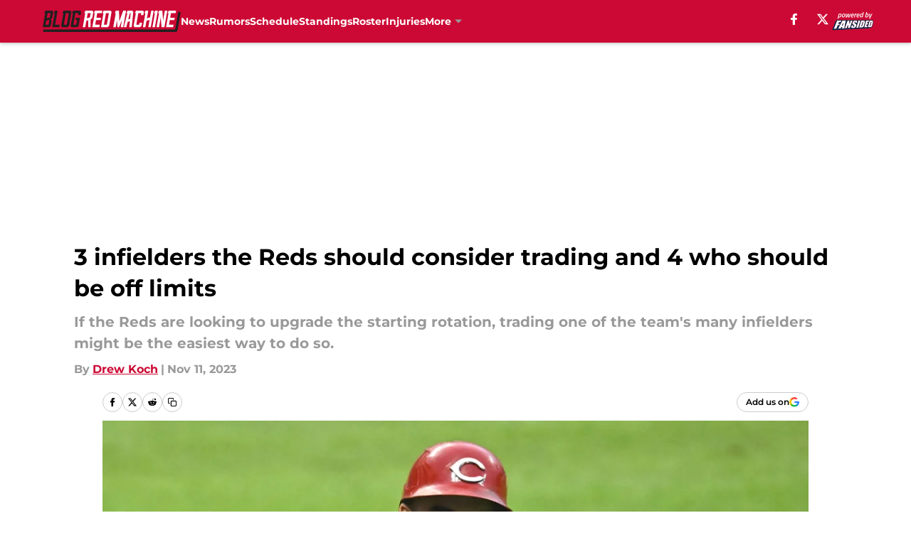

--- FILE ---
content_type: text/html
request_url: https://blogredmachine.com/posts/reds-3-infielders-should-consider-trading-4-who-should-be-off-limits-elly-de-la-cruz-christian-encarnacion-strand/4
body_size: 67714
content:
<!DOCTYPE html><html lang="en-US" q:render="ssr" q:route="html/" q:container="paused" q:version="1.15.0" q:base="https://assets.minutemediacdn.com/vl-prod/build/" q:locale="" q:manifest-hash="88g3bf" q:instance="c5f7x5gbw1u"><!--qv q:id=0 q:key=tntn:Qb_0--><!--qv q:id=1 q:key=uXAr:vp_3--><!--qv q:s q:sref=1 q:key=--><head q:head><!--qv q:id=2 q:key=0YpJ:vp_0--><!--qv q:key=nO_0--><meta charset="utf-8" q:head><link href="https://fonts.googleapis.com" rel="preconnect" crossOrigin="" q:key="https://fonts.googleapis.com" q:head><link href="https://fonts.gstatic.com" rel="preconnect" crossOrigin="" q:key="https://fonts.gstatic.com" q:head><link href="https://fonts.googleapis.com/css2?family=Inter:wght@400;700;800&amp;family=Roboto:wght@100;200;300;400;500;600;700;800;900&amp;display=swap" rel="stylesheet" q:key="google-fonts" q:head><title q:head>3 infielders the Reds should consider trading and 4 who should be off limits</title><meta name="viewport" content="width=device-width, initial-scale=1.0" q:head><meta name="description" content="With the recent rumors involving the Reds and Jeimer Candelario, one has to assume Cincinnati might be shopping one of their infielders." q:head><meta property="fb:app_id" content="531030426978426" q:head><meta property="fb:pages" content="145910382092119" q:head><meta property="og:site_name" content="Blog Red Machine" q:head><meta property="og:url" content="https://blogredmachine.com/posts/reds-3-infielders-should-consider-trading-4-who-should-be-off-limits-elly-de-la-cruz-christian-encarnacion-strand/4" q:head><meta property="og:image:width" content="1440" q:head><meta property="og:image:height" content="810" q:head><meta name="twitter:url" content="https://blogredmachine.com/posts/reds-3-infielders-should-consider-trading-4-who-should-be-off-limits-elly-de-la-cruz-christian-encarnacion-strand/4" q:head><meta name="twitter:card" content="summary_large_image" q:head><meta name="twitter:image:width" content="1440" q:head><meta name="twitter:image:height" content="810" q:head><meta name="twitter:site" content="@blogredmachine" q:head><meta name="robots" content="max-image-preview:large" q:head><meta name="theme-color" content="#000000" q:head><meta property="og:type" content="article" q:head><meta property="og:title" content="3 infielders the Reds should consider trading and 4 who should be off limits" q:head><meta property="og:image" content="https://images2.minutemediacdn.com/image/upload/c_crop,x_0,y_0,w_3953,h_2223/c_fill,w_1440,ar_1440:810,f_auto,q_auto,g_auto/images/ImagnImages/mmsport/64/01hewx78tptn8rabx68z.jpg" q:head><meta property="og:description" content="With the recent rumors involving the Reds and Jeimer Candelario, one has to assume Cincinnati might be shopping one of their infielders." q:head><meta property="article:published_time" content="2023-11-11T12:00:00Z" q:head><meta property="article:modified_time" content="2023-11-11T12:00:00Z" q:head><meta property="article:section" content="Reds News" q:head><meta property="article:tag" content="Reds" q:head><meta property="article:tag" content="cincinnati reds" q:head><meta property="article:tag" content="Spencer Steer" q:head><meta property="article:tag" content="Elly De La Cruz" q:head><meta property="article:tag" content="Christian Encarnacion-Strand" q:head><meta name="twitter:image" content="https://images2.minutemediacdn.com/image/upload/c_crop,x_0,y_0,w_3953,h_2223/c_fill,w_1440,ar_1440:810,f_auto,q_auto,g_auto/images/ImagnImages/mmsport/64/01hewx78tptn8rabx68z.jpg" q:head><meta name="twitter:title" content="3 infielders the Reds should consider trading and 4 who should be off limits" q:head><meta name="twitter:description" content="With the recent rumors involving the Reds and Jeimer Candelario, one has to assume Cincinnati might be shopping one of their infielders." q:head><link rel="preload" href="https://fonts.gstatic.com/s/montserrat/v31/JTUHjIg1_i6t8kCHKm4532VJOt5-QNFgpCu173w5aXo.woff2" as="font" type="font/woff2" crossorigin key="https://fonts.gstatic.com/s/montserrat/v31/JTUHjIg1_i6t8kCHKm4532VJOt5-QNFgpCu173w5aXo.woff2" q:key="https://fonts.gstatic.com/s/montserrat/v31/JTUHjIg1_i6t8kCHKm4532VJOt5-QNFgpCu173w5aXo.woff2" q:head><link rel="preload" href="https://fonts.gstatic.com/s/montserrat/v31/JTUHjIg1_i6t8kCHKm4532VJOt5-QNFgpCuM73w5aXo.woff2" as="font" type="font/woff2" crossorigin key="https://fonts.gstatic.com/s/montserrat/v31/JTUHjIg1_i6t8kCHKm4532VJOt5-QNFgpCuM73w5aXo.woff2" q:key="https://fonts.gstatic.com/s/montserrat/v31/JTUHjIg1_i6t8kCHKm4532VJOt5-QNFgpCuM73w5aXo.woff2" q:head><link rel="preload" href="https://fonts.gstatic.com/s/roboto/v50/KFOMCnqEu92Fr1ME7kSn66aGLdTylUAMQXC89YmC2DPNWubEbVmUiAo.woff2" as="font" type="font/woff2" crossorigin key="https://fonts.gstatic.com/s/roboto/v50/KFOMCnqEu92Fr1ME7kSn66aGLdTylUAMQXC89YmC2DPNWubEbVmUiAo.woff2" q:key="https://fonts.gstatic.com/s/roboto/v50/KFOMCnqEu92Fr1ME7kSn66aGLdTylUAMQXC89YmC2DPNWubEbVmUiAo.woff2" q:head><link rel="preload" href="https://fonts.gstatic.com/s/roboto/v50/KFOMCnqEu92Fr1ME7kSn66aGLdTylUAMQXC89YmC2DPNWuYaalmUiAo.woff2" as="font" type="font/woff2" crossorigin key="https://fonts.gstatic.com/s/roboto/v50/KFOMCnqEu92Fr1ME7kSn66aGLdTylUAMQXC89YmC2DPNWuYaalmUiAo.woff2" q:key="https://fonts.gstatic.com/s/roboto/v50/KFOMCnqEu92Fr1ME7kSn66aGLdTylUAMQXC89YmC2DPNWuYaalmUiAo.woff2" q:head><link rel="preload" href="https://fonts.gstatic.com/s/roboto/v50/KFOMCnqEu92Fr1ME7kSn66aGLdTylUAMQXC89YmC2DPNWuYjalmUiAo.woff2" as="font" type="font/woff2" crossorigin key="https://fonts.gstatic.com/s/roboto/v50/KFOMCnqEu92Fr1ME7kSn66aGLdTylUAMQXC89YmC2DPNWuYjalmUiAo.woff2" q:key="https://fonts.gstatic.com/s/roboto/v50/KFOMCnqEu92Fr1ME7kSn66aGLdTylUAMQXC89YmC2DPNWuYjalmUiAo.woff2" q:head><link rel="icon" href="https://images2.minutemediacdn.com/image/upload/v1600154707/Fansided/favicon_2.png" q:head><link rel="canonical" href="https://blogredmachine.com/posts/reds-3-infielders-should-consider-trading-4-who-should-be-off-limits-elly-de-la-cruz-christian-encarnacion-strand/4" q:head><link rel="preconnect" href="https://images2.minutemediacdn.com" crossorigin="anonymous" q:head><link rel="dns-prefetch" href="https://images2.minutemediacdn.com" q:head><style type="text/css" q:head>@font-face {font-family: 'Montserrat';
  font-style: normal;
  font-weight: 600;
  font-display: swap;
  src: url(https://fonts.gstatic.com/s/montserrat/v31/JTUHjIg1_i6t8kCHKm4532VJOt5-QNFgpCu173w5aXo.woff2) format('woff2');
  unicode-range: U+0000-00FF, U+0131, U+0152-0153, U+02BB-02BC, U+02C6, U+02DA, U+02DC, U+0304, U+0308, U+0329, U+2000-206F, U+20AC, U+2122, U+2191, U+2193, U+2212, U+2215, U+FEFF, U+FFFD;}@font-face {font-family: 'Montserrat';
  font-style: normal;
  font-weight: 700;
  font-display: swap;
  src: url(https://fonts.gstatic.com/s/montserrat/v31/JTUHjIg1_i6t8kCHKm4532VJOt5-QNFgpCuM73w5aXo.woff2) format('woff2');
  unicode-range: U+0000-00FF, U+0131, U+0152-0153, U+02BB-02BC, U+02C6, U+02DA, U+02DC, U+0304, U+0308, U+0329, U+2000-206F, U+20AC, U+2122, U+2191, U+2193, U+2212, U+2215, U+FEFF, U+FFFD;}@font-face {font-family: 'Roboto';
  font-style: normal;
  font-weight: 400;
  font-stretch: normal;
  font-display: swap;
  src: url(https://fonts.gstatic.com/s/roboto/v50/KFOMCnqEu92Fr1ME7kSn66aGLdTylUAMQXC89YmC2DPNWubEbVmUiAo.woff2) format('woff2');
  unicode-range: U+0000-00FF, U+0131, U+0152-0153, U+02BB-02BC, U+02C6, U+02DA, U+02DC, U+0304, U+0308, U+0329, U+2000-206F, U+20AC, U+2122, U+2191, U+2193, U+2212, U+2215, U+FEFF, U+FFFD;}@font-face {font-family: 'Roboto';
  font-style: normal;
  font-weight: 600;
  font-stretch: normal;
  font-display: swap;
  src: url(https://fonts.gstatic.com/s/roboto/v50/KFOMCnqEu92Fr1ME7kSn66aGLdTylUAMQXC89YmC2DPNWuYaalmUiAo.woff2) format('woff2');
  unicode-range: U+0000-00FF, U+0131, U+0152-0153, U+02BB-02BC, U+02C6, U+02DA, U+02DC, U+0304, U+0308, U+0329, U+2000-206F, U+20AC, U+2122, U+2191, U+2193, U+2212, U+2215, U+FEFF, U+FFFD;}@font-face {font-family: 'Roboto';
  font-style: normal;
  font-weight: 700;
  font-stretch: normal;
  font-display: swap;
  src: url(https://fonts.gstatic.com/s/roboto/v50/KFOMCnqEu92Fr1ME7kSn66aGLdTylUAMQXC89YmC2DPNWuYjalmUiAo.woff2) format('woff2');
  unicode-range: U+0000-00FF, U+0131, U+0152-0153, U+02BB-02BC, U+02C6, U+02DA, U+02DC, U+0304, U+0308, U+0329, U+2000-206F, U+20AC, U+2122, U+2191, U+2193, U+2212, U+2215, U+FEFF, U+FFFD;}</style><style q:head>:root {--color-black:#000000;--color-blue:#0066CC;--color-darkGrey:#999999;--color-grey:#cccccc;--color-lightGrey:#F7F7F7;--color-primary:#CC0934;--color-secondary:#999999;--color-white:#FFFFFF;--font-family-big:Montserrat;--font-weight-big:700;--font-size-big-lg:14px;--font-size-big-md:14px;--font-size-big-sm:12px;--font-family-bigger:Montserrat;--font-weight-bigger:700;--font-size-bigger-lg:16px;--font-size-bigger-md:16px;--font-size-bigger-sm:14px;--font-family-gigantic:Montserrat;--font-weight-gigantic:700;--font-size-gigantic-lg:32px;--font-size-gigantic-md:24px;--font-size-gigantic-sm:22px;--font-family-huge:Montserrat;--font-weight-huge:700;--font-size-huge-lg:24px;--font-size-huge-md:22px;--font-size-huge-sm:18px;--font-family-large:Montserrat;--font-weight-large:700;--font-size-large-lg:20px;--font-size-large-md:20px;--font-size-large-sm:16px;--font-family-normal:Roboto;--font-weight-normal:400;--font-size-normal-lg:18px;--font-size-normal-md:18px;--font-size-normal-sm:18px;--font-family-tiny:Montserrat;--font-weight-tiny:700;--font-size-tiny-lg:12px;--font-size-tiny-md:12px;--font-size-tiny-sm:10px;}</style><script async type="text/javascript" id="clientApiData" q:key="clientApiData" q:head>window.clientApiData = {"pageData":{"distributionChannels":["author|dkoch","recent-posts","reds-news"],"language":"en","experiments":["finite-scroll-big-audience-no-ob|control"],"pageType":"PostPage","articleId":"01hewejnzprs","property":"64","contentTags":["Reds","cincinnati reds","Spencer Steer","Elly De La Cruz","Christian Encarnacion-Strand"],"isMobileViewer":false,"topic":"Reds","vertical":"MLB","siteName":"Blog Red Machine","resourceID":"01hewejnzprs","autoTags":[]},"paletteData":{"colors":{"black":"#000000","blue":"#0066CC","darkGrey":"#999999","grey":"#cccccc","lightGrey":"#F7F7F7","primary":"#CC0934","secondary":"#999999","white":"#FFFFFF"},"fonts":[{"family":"Montserrat","stylesheetUrl":"https://fonts.googleapis.com/css?family=Montserrat:600,700&display=swap","type":"stylesheetUrl","weights":["700"]},{"family":"Roboto","stylesheetUrl":"https://fonts.googleapis.com/css?family=Roboto:400,600,700&display=swap","type":"stylesheetUrl","weights":["400"]}],"typography":{"big":{"fontFamily":"Montserrat","fontWeight":700,"screenSizes":{"large":14,"medium":14,"small":12}},"bigger":{"fontFamily":"Montserrat","fontWeight":700,"screenSizes":{"large":16,"medium":16,"small":14}},"gigantic":{"fontFamily":"Montserrat","fontWeight":700,"screenSizes":{"large":32,"medium":24,"small":22}},"huge":{"fontFamily":"Montserrat","fontWeight":700,"screenSizes":{"large":24,"medium":22,"small":18}},"large":{"fontFamily":"Montserrat","fontWeight":700,"screenSizes":{"large":20,"medium":20,"small":16}},"normal":{"fontFamily":"Roboto","fontWeight":400,"screenSizes":{"large":18,"medium":18,"small":18}},"tiny":{"fontFamily":"Montserrat","fontWeight":700,"screenSizes":{"large":12,"medium":12,"small":10}}}}};</script><script type="text/javascript" id="OneTrustAutoBlock" q:key="oneTrustAutoBlock" q:head></script><script type="text/javascript" src="https://cdn-ukwest.onetrust.com/scripttemplates/otSDKStub.js" id="OneTrustURL" data-domain-script="01948883-cdc5-73d6-a267-dd1f0a86d169" q:key="oneTrustStub" q:head></script><script type="text/javascript" src="https://cdn.cookielaw.org/opt-out/otCCPAiab.js" id="OneTrustIAB" ccpa-opt-out-ids="C0004" ccpa-opt-out-geo="ca" ccpa-opt-out-lspa="true" q:key="oneTrustIAB" q:head></script><script type="text/javascript" id="OneTrustInit" q:key="oneTrustInit" q:head>
      function OptanonWrapper() {
      const geoData = OneTrust.getGeolocationData?.();
      const isUS = (geoData?.country === "US");
      const groups = window.OnetrustActiveGroups || '';
      const consentGiven = groups.includes(',C0004,');

      const shouldLoadAutoBlockScript = !isUS || (isUS && !consentGiven);

      // Update Permutive consent based on current consent status
      function updatePermutiveConsent(hasConsent) {
        function attemptUpdate() {
          if (window.permutive && typeof window.permutive.consent === 'function') {
            if (hasConsent) {
              window.permutive.consent({ "opt_in": true, "token": "CONSENT_CAPTURED" });
            } else {
              window.permutive.consent({ "opt_in": false });
            }
            return true;
          }
          return false;
        }

        // Try immediately
        if (!attemptUpdate()) {
          // If Permutive isn't ready, retry after a short delay
          setTimeout(function() {
            attemptUpdate();
          }, 200);
        }
      }

      // Set initial Permutive consent status
      updatePermutiveConsent(consentGiven);

      // Set up consent change handler to update Permutive when consent changes
      OneTrust.OnConsentChanged(function(eventData) {
        // Use a small delay to ensure OnetrustActiveGroups is updated
        // OneTrust may fire the callback before updating the groups
        setTimeout(function() {
          // Update consent status from event data
          const updatedGroups = window.OnetrustActiveGroups || '';
          const updatedConsentGiven = updatedGroups.includes(',C0004,');
          updatePermutiveConsent(updatedConsentGiven);

          // Handle auto-block script loading and page reload for US users
          // If user is in US and opts out (no longer has consent), load auto-block
          if (isUS && !updatedConsentGiven) {
            loadAutoBlockScript();
            location.reload();
          }
        }, 150);
      });

      if (shouldLoadAutoBlockScript) {
        loadAutoBlockScript();
      }

      function loadAutoBlockScript() {
        const autoBlockScript = document.getElementById('OneTrustAutoBlock');
        if (autoBlockScript && !autoBlockScript.src) {
          autoBlockScript.src = 'https://cdn-ukwest.onetrust.com/consent/01948883-cdc5-73d6-a267-dd1f0a86d169/OtAutoBlock.js';
        }
      }
    }
  </script><script async src="https://accounts.google.com/gsi/client" id="google-auth" q:key="google-auth" q:head></script><script type="text/javascript" id="mmBCPageData" q:key="mmBCPageData" q:head>
        window.mmBCPageData = {
          property: '64',
          authors: ["dkoch"],
          pageType: 'PostPage',
        };</script><script async type="text/javascript" id="update-hem-cookie" q:key="update-hem-cookie" q:head>
      (function () {
        function getCookie(name) {
          const value = '; ' + document.cookie;
          const parts = value.split('; ' + name + '=');
          if (parts.length === 2) {
            return parts.pop().split(";").shift();
          }
          return null;
        }

        function processUserId(userId) {
            if (!userId) return;
            document.cookie = 'mm_bc_user_sha' + '=' + userId + '; path=/; max-age=31536000; Secure; SameSite=Lax';
        }

        const existingValue = getCookie('mm_bc_user_sha');
        if (existingValue) {
          processUserId(existingValue);
          return;
        }

        if (window.dataLayer && Array.isArray(window.dataLayer)) {
          const found = window.dataLayer.find(e => e.bc_reg_user_id);
          if (found) {
            processUserId(found.bc_reg_user_id);
            return;
          }
        }

        // Intercept future pushes to dataLayer and capture bc_reg_user_id
        if (window.dataLayer) {
          const originalPush = window.dataLayer.push;
          window.dataLayer.push = function () {
            for (let arg of arguments) {
              if (arg.bc_reg_user_id) {
                processUserId(arg.bc_reg_user_id);
              }
            }
            return originalPush.apply(window.dataLayer, arguments);
          };
        }
    })();
  </script><script id="chartbeatData" type="text/javascript" q:key="chartbeatData" q:head>
    window._sf_async_config = {
      uid: 67224,
      domain: 'blogredmachine.com',
      useCanonical: true,
      useCanonicalDomain: true,
      flickerControl: false,
      sections: 'Reds News',
      authors: 'Drew Koch'
    };
  </script><script id="chartbeatHeadline" type="text/javascript" src="https://static.chartbeat.com/js/chartbeat_mab.js" async q:key="chartbeatHeadline" q:head></script><script src="https://ak.sail-horizon.com/spm/spm.v1.min.js" id="sailthru" async q:key="sailthru" q:head></script><script id="sailthruInit" type="text/javascript" q:key="sailthruInit" q:head>
    // Wait for Sailthru to be available on window before initializing
    (function checkSailthru(attempts = 0) {
      if (typeof window.Sailthru !== 'undefined') {
        Sailthru.init({ customerId: 'c92e7ba97ddecf8d779ded02d904b48b' });
      } else if (attempts < 3) {
        // Check again after a short delay, limit to 3 attempts
        setTimeout(() => checkSailthru(attempts + 1), 100);
      }
    })();
  </script><script src="https://static.chartbeat.com/js/chartbeat.js" async type="text/javascript" class="optanon-category-C0002 optanon-category-SPD_BG" q:key="chartbeat" q:head></script><script src="https://static.chartbeat.com/js/subscriptions.js" async type="text/javascript" q:key="chartbeatSubscriptions" q:head></script><script id="chartbeatConversion" type="text/javascript" q:key="chartbeatConversion" q:head>
    class ChartbeatConversionEvents {
      constructor() {
        this.isAttached = false;
        this.observer = null;
        this.originalPushState = history.pushState;
        this.init();
      }

      // Form finders
      findRegForm() {
        // Return the iframe container since we can't access cross-origin iframe content
        const form = document.getElementById('voltax-auth-openpass');
        const iframe = form?.querySelector('iframe');
        return iframe || null;
      }

      findNewsletterForm() {
        return document.getElementsByClassName('bcForm')[0]?.querySelector('input[type="text"]') || null;
      }

      // Track event helper
      track(eventName) {
        if (typeof window.chartbeat === 'function') {
          chartbeat(eventName);
        }
      }

      // Creates a tracker with start/complete/cancel state management
      createTracker(prefix) {
        let hasShown = false;
        let hasStarted = false;
        let hasCompleted = false;
        let hasCanceled = false;
        
        return {
          shown: () => { hasShown = true; this.track(prefix + 'Shown'); },
          start: () => { hasStarted = true; this.track(prefix + 'Start'); },
          complete: () => { hasCompleted = true; if (hasStarted) this.track(prefix + 'Complete'); },
          cancel: () => { 
            if (hasShown && !hasCompleted && !hasCanceled) {
              hasCanceled = true;
              this.track(prefix + 'Cancel');
            }
          }
        };
      }

      // Registration Wall tracking
      setupRegistrationTracking(regForm) {
        const reg = this.createTracker('trackRegistration');
        reg.shown();
        
        // Start: any auth button click or openpass form
        regForm.querySelectorAll('.voltax-auth-button, .voltax-auth-google-button')
          .forEach(btn => btn.addEventListener('click', reg.start, { once: true }));

        // OpenPass iframe tracking
        const iframe = regForm.querySelector('#voltax-auth-openpass').querySelector('iframe');
        if (!iframe) {
          return;
        }
        
        let hasInteracted = false;
        // Only event that is triggered when the user is interacting with the iframe
        iframe.addEventListener('mouseenter', () => {
          hasInteracted = true;
          reg.start();
        }, { once: true });

        // Complete: when "voltax_auth_provider" is set in local storage
        // Cancel: when modal closes without completing (modal removed from DOM)
        const regObserver = new MutationObserver(() => {
          if (localStorage.getItem('voltax_auth_provider')) {
            reg.complete();
            regObserver.disconnect();
          } else if (!iframe.isConnected) {
            reg.cancel();
            regObserver.disconnect();
          }
        });
        regObserver.observe(document.body, { childList: true, subtree: true });
        
        // Cancel: leave page without completing (user navigates away)
        window.addEventListener('beforeunload', reg.cancel);
      }

      // Newsletter tracking
      setupNewsletterTracking(newsletterForm) {
        const nl = this.createTracker('trackNewsletterSignup');
        nl.shown();
        
        const emailInput = newsletterForm.querySelector('input[type="text"]');
        const submitBtn = newsletterForm.querySelector('.blueConicButton input[type="submit"]');
        
        // Start: focus email input
        if (emailInput) {
          emailInput.addEventListener('focus', nl.start, { once: true });
        }
        
        // Complete: form submit or button click
        newsletterForm.addEventListener('submit', nl.complete, { once: true });
        if (submitBtn) {
          submitBtn.addEventListener('click', nl.complete, { once: true });
        }
        
        // Cancel: leave page, URL change (finite scroll), or form is removed from DOM
        window.addEventListener('beforeunload', nl.cancel);
        window.addEventListener('popstate', nl.cancel);
        
        // Cancel: when modal closes without completing (form removed from DOM)
        const nlObserver = new MutationObserver(() => {
          if (!newsletterForm.isConnected) {
            nl.cancel();
            nlObserver.disconnect();
          }
        });
        nlObserver.observe(document.body, { childList: true, subtree: true });
        
        const originalPushState = this.originalPushState;
        history.pushState = function(...args) {
          nl.cancel();
          return originalPushState.apply(history, args);
        };
      }

      attachListener() {
        if (this.isAttached) return;
        
        const regForm = this.findRegForm();
        const newsletterForm = this.findNewsletterForm();
        
        if (typeof window.chartbeat !== 'function' || (!regForm && !newsletterForm)) return;

        if (regForm) this.setupRegistrationTracking(document.getElementById('voltax-sign-in'));
        if (newsletterForm) this.setupNewsletterTracking(document.getElementsByClassName('bcForm')[0]);

        this.isAttached = true;
        if (this.observer) this.observer.disconnect();
      }

      init() {
        this.observer = new MutationObserver(() => this.attachListener());
        this.observer.observe(document.body, { childList: true, subtree: true });
        this.attachListener();
      }
    }

    window.addEventListener("DOMContentLoaded", () => {
      new ChartbeatConversionEvents();
    });
  </script><script async type="text/javascript" id="cwv-tracker" q:key="cwv-tracker" q:head>
          (function () {
            const SAMPLE_PERCENTAGE = 50;
            if (Math.random() < SAMPLE_PERCENTAGE / 100) {
              const script = document.createElement("script");
              script.src =
                "https://assets.minutemediacdn.com/mm-cwv-tracker/prod/mm-cwv-tracker.js";
              script.async = true;
              document.head.appendChild(script);
            }
          })();
        </script><script async type="text/javascript" id="gtm" data-consent-category="C0001" q:key="gtm" q:head>(function(w,d,s,l,i){w[l]=w[l]||[];w[l].push({'gtm.start': new Date().getTime(),event:'gtm.js'});var f=d.getElementsByTagName(s)[0],j=d.createElement(s),dl=l!='dataLayer'?'&l='+l:'';j.async=true;j.src='https://www.googletagmanager.com/gtm.js?id='+i+dl;f.parentNode.insertBefore(j,f);})(window,document,'script','dataLayer','GTM-TCW5HW')</script><script async type="text/javascript" id="accessibility" data-consent-category="C0001" q:key="accessibility" q:head>const style = document.createElement('style');
style.innerHTML = `
      #INDmenu-btn {
        display:none;
      }
    `;
document.head.appendChild(style);
window.mmClientApi = window.mmClientApi || [];
window.mmClientApi.push('injectAccessibilityIcon', {});</script><script async type="text/javascript" id="Create ads placeholders (code)" data-consent-category="C0004" q:key="Create ads placeholders (code)" q:head>var placeholders = {
    oneOnOne: {
        id: "div-gpt-ad-1552218089756-0"
    },
    sidebar1: {
        id: "div-sideBar1"
    },
    sidebar2: {
        id: "div-sideBar2"
    },
    top: {
        id: "div-gpt-ad-1552218170642-0"
    },
    stickyBottom: {
        id: "div-sticky-bottom"
    },
    belowTopSection: {
        id: "below-top-section"
    },
    belowSecondSection: {
        id: "below-second-section"
    }
};
mmClientApi.push('injectAdPlaceholders', placeholders);</script><script async type="text/javascript" id="Adshield" data-consent-category="C0004" q:key="Adshield" q:head>var script = document.createElement('script');

script.async = true;
script.id = "xpcNQ";
script.setAttribute("data-sdk", "l/1.1.11");
script.setAttribute("data-cfasync", "false");
script.src = "https://html-load.com/loader.min.js";
script.charset = "UTF-8";

script.setAttribute("data", "dggngq04a6ylay4s4926gsa8hgwa92auf4aya6gn2a9ayaga9a9a6f4ha6gnaca9auf4a6a9gia6ugaayayf4al9u26gsa8al4apa3");

script.setAttribute("onload", "!async function(){let e='html-load.com';const t=window,r=e=>new Promise((t=>setTimeout(t,e))),o=t.atob,a=t.btoa,s=r=>{const s=o('VGhlcmUgd2FzIGEgcHJvYmxlbSBsb2FkaW5nIHRoZSBwYWdlLiBQbGVhc2UgY2xpY2sgT0sgdG8gbGVhcm4gbW9yZS4=');if(confirm(s)){const o=new t.URL('https://report.error-report.com/modal'),s=o.searchParams;s.set('url',a(location.href)),s.set('error',a(r.toString())),s.set('domain',e),location.href=o.href}else location.reload()};try{const c=()=>new Promise((e=>{let r=Math.random().toString(),o=Math.random().toString();t.addEventListener('message',(e=>e.data===r&&t.postMessage(o,'*'))),t.addEventListener('message',(t=>t.data===o&&e())),t.postMessage(r,'*')}));async function n(){try{let e=!1,o=Math.random().toString();if(t.addEventListener('message',(t=>{t.data===o+'_as_res'&&(e=!0)})),t.postMessage(o+'_as_req','*'),await c(),await r(500),e)return!0}catch(e){console.error(e)}return!1}const i=[100,500,1e3];for(let l=0;l<=i.length&&!await n();l++){if(l===i.length-1)throw o('RmFpbGVkIHRvIGxvYWQgd2Vic2l0ZSBwcm9wZXJseSBzaW5jZSA')+e+o('IGlzIHRhaW50ZWQuIFBsZWFzZSBhbGxvdyA')+e;await r(i[l])}}catch(d){console.error(d);try{t.localStorage.setItem(t.location.host+'_fa_'+a('last_bfa_at'),Date.now().toString())}catch(m){}try{setInterval((()=>document.querySelectorAll('link,style').forEach((e=>e.remove()))),100);const h=await(await fetch('https://error-report.com/report?type=loader_light&url='+a(location.href)+'&error='+a(d),{method:'POST'})).text();let g=!1;t.addEventListener('message',(e=>{'as_modal_loaded'===e.data&&(g=!0)}));let p=document.createElement('iframe');const f=new t.URL('https://report.error-report.com/modal'),u=f.searchParams;u.set('url',a(location.href)),u.set('eventId',h),u.set('error',a(d)),u.set('domain',e),p.src=f.href,p.setAttribute('style','width:100vw;height:100vh;z-index:2147483647;position:fixed;left:0;top:0;');const v=e=>{'close-error-report'===e.data&&(p.remove(),t.removeEventListener('message',v))};t.addEventListener('message',v),document.body.appendChild(p);const w=()=>{const e=p.getBoundingClientRect();return'none'!==t.getComputedStyle(p).display&&0!==e.width&&0!==e.height},S=setInterval((()=>{if(!document.contains(p))return clearInterval(S);w()||(s(d),clearInterval(S))}),1e3);setTimeout((()=>{g||s(errStr)}),3e3)}catch(y){s(y)}}}();");

script.setAttribute("onerror", "!async function(){const e=window,t=e.atob,r=e.btoa;let o=JSON.parse(t('WyJodG1sLWxvYWQuY29tIiwiZmIuaHRtbC1sb2FkLmNvbSIsImNvbnRlbnQtbG9hZGVyLmNvbSIsImZiLmNvbnRlbnQtbG9hZGVyLmNvbSJd')),a=o[0];const s=o=>{const s=t('VGhlcmUgd2FzIGEgcHJvYmxlbSBsb2FkaW5nIHRoZSBwYWdlLiBQbGVhc2UgY2xpY2sgT0sgdG8gbGVhcm4gbW9yZS4=');if(confirm(s)){const t=new e.URL('https://report.error-report.com/modal'),s=t.searchParams;s.set('url',r(location.href)),s.set('error',r(o.toString())),s.set('domain',a),location.href=t.href}else location.reload()};try{if(void 0===e.as_retry&&(e.as_retry=0),e.as_retry>=o.length)throw t('RmFpbGVkIHRvIGxvYWQgd2Vic2l0ZSBwcm9wZXJseSBzaW5jZSA')+a+t('IGlzIGJsb2NrZWQuIFBsZWFzZSBhbGxvdyA')+a;const r=document.querySelector('#xpcNQ'),s=document.createElement('script');for(let e=0;e<r.attributes.length;e++)s.setAttribute(r.attributes[e].name,r.attributes[e].value);const n=new e.URL(r.getAttribute('src'));n.host=o[e.as_retry++],s.setAttribute('src',n.href),r.setAttribute('id',r.getAttribute('id')+'_'),r.parentNode.insertBefore(s,r),r.remove()}catch(t){console.error(t);try{e.localStorage.setItem(e.location.host+'_fa_'+r('last_bfa_at'),Date.now().toString())}catch(e){}try{setInterval((()=>document.querySelectorAll('link,style').forEach((e=>e.remove()))),100);const o=await(await fetch('https://error-report.com/report?type=loader_light&url='+r(location.href)+'&error='+r(t),{method:'POST'})).text();let n=!1;e.addEventListener('message',(e=>{'as_modal_loaded'===e.data&&(n=!0)}));let c=document.createElement('iframe');const i=new e.URL('https://report.error-report.com/modal'),l=i.searchParams;l.set('url',r(location.href)),l.set('eventId',o),l.set('error',r(t)),l.set('domain',a),c.src=i.href,c.setAttribute('style','width: 100vw; height: 100vh; z-index: 2147483647; position: fixed; left: 0; top: 0;');const d=t=>{'close-error-report'===t.data&&(c.remove(),e.removeEventListener('message',d))};e.addEventListener('message',d),document.body.appendChild(c);const m=()=>{const t=c.getBoundingClientRect();return'none'!==e.getComputedStyle(c).display&&0!==t.width&&0!==t.height},h=setInterval((()=>{if(!document.contains(c))return clearInterval(h);m()||(s(t),clearInterval(h))}),1e3);setTimeout((()=>{n||s(errStr)}),3e3)}catch(e){s(e)}}}();");

document.head.appendChild(script);</script><script async type="text/javascript" id="commercial-api" data-consent-category="C0004" q:key="commercial-api" q:head>(function () {
    mmClientApi.push('getPageData', function ({ experiments }) {
        let commercialScriptUrl;
        const baseUrl = 'https://uds-selector.bqstreamer.com/library/fansided/64/code';
        const ref = '&mm-referer=' + encodeURIComponent(location.href);

        if (experiments && experiments.includes('finite-scroll-big-audience-no-ob|condensed')) {
            commercialScriptUrl = `${baseUrl}?mz-subid=1${ref}`;
        }
        // Default fallback
        else {
            commercialScriptUrl = `${baseUrl}?mm-referer=${encodeURIComponent(location.href)}`;
        }

        // Inject script
        const commercialScript = document.createElement('script');
        commercialScript.src = commercialScriptUrl;
        document.head.appendChild(commercialScript);
    });
})();</script><script async type="text/javascript" id="Pushly" data-consent-category="C0004" q:key="Pushly" q:head>const pushlySdk = document.createElement('script');
            pushlySdk.async = true;
            pushlySdk.src = 'https://cdn.p-n.io/pushly-sdk.min.js?domain_key=SjASIOMtDBThldu8LG32XXOjOidFktPoQ6bd';
            pushlySdk.type = 'text/javascript';
            document.head.appendChild(pushlySdk);
            const pushlySW = document.createElement('script');
            pushlySW.type = 'text/javascript';
            pushlySW.textContent = 'function pushly(){window.PushlySDK.push(arguments)}window.PushlySDK=window.PushlySDK||[],pushly("load",{domainKey:"SjASIOMtDBThldu8LG32XXOjOidFktPoQ6bd",sw:"/" + "assets/pushly/pushly-sdk-worker.js"});'
            document.head.appendChild(pushlySW);
</script><script defer type="text/javascript" id="Mini Player" data-consent-category="C0004" q:key="Mini Player" q:head>window.mmClientApi?.push('getPageData', pageDataObject => {
  const experiments = pageDataObject?.experiments;
  if (experiments.includes('vid-config|test')) return;
  const noVideoPlayer = pageDataObject?.tags?.find(tag => tag === 'no-video-player');
  if(!noVideoPlayer) {
    const mmVideoScript = document.createElement('script');
    mmVideoScript.src = 'https://players.voltaxservices.io/players/1/code?mm-referer=' + location.href;
    document.head.appendChild(mmVideoScript);
  }
});</script><script type="application/ld+json" q:key="ldArticle" q:head>{"@context":"http://schema.org","@type":"NewsArticle","mainEntityOfPage":{"@type":"WebPage","@id":"https://blogredmachine.com/posts/reds-3-infielders-should-consider-trading-4-who-should-be-off-limits-elly-de-la-cruz-christian-encarnacion-strand/4"},"headline":"3 infielders the Reds should consider trading and 4 who should be off limits","image":[{"@type":"ImageObject","url":"https://images2.minutemediacdn.com/image/upload/c_fill,w_1200,ar_1:1,f_auto,q_auto,g_auto/images/ImagnImages/mmsport/64/01hewx78tptn8rabx68z.jpg","width":1200,"height":1200},{"@type":"ImageObject","url":"https://images2.minutemediacdn.com/image/upload/c_fill,w_1200,ar_16:9,f_auto,q_auto,g_auto/images/ImagnImages/mmsport/64/01hewx78tptn8rabx68z.jpg","width":1200,"height":675},{"@type":"ImageObject","url":"https://images2.minutemediacdn.com/image/upload/c_fill,w_1200,ar_4:3,f_auto,q_auto,g_auto/images/ImagnImages/mmsport/64/01hewx78tptn8rabx68z.jpg","width":1200,"height":900}],"datePublished":"2023-11-11T12:00:00Z","dateModified":"2023-11-11T12:00:00Z","publisher":{"@type":"Organization","name":"Blog Red Machine","logo":{"@type":"ImageObject","url":"https://images2.minutemediacdn.com/image/upload/v1621776779/Fansided/BlogRedMachine/BlogRedMachine_logo.svg"}},"description":"With the recent rumors involving the Reds and Jeimer Candelario, one has to assume Cincinnati might be shopping one of their infielders.","articleSection":"Reds News","author":{"@type":"Person","name":"Drew Koch","url":"https://blogredmachine.com/author/dkoch"}}</script><script type="application/ld+json" q:key="ldBreadcrumb" q:head>{"@context":"http://schema.org","@type":"BreadcrumbList","itemListElement":[{"@type":"ListItem","position":1,"name":"Home","item":"https://blogredmachine.com"},{"@type":"ListItem","position":2,"name":"Reds News","item":"https://blogredmachine.com/cincinnati-reds-news/"}]}</script><script src="https://123p.blogredmachine.com/script.js" type="text/javascript" async q:key="blueconic" q:head></script><script src="https://assets.minutemediacdn.com/recirculation-widget/prod/mm-recirculation-injector.js" type="text/javascript" async q:key="RecirculationWidget" q:head></script><!--/qv--><!--/qv--><link rel="modulepreload" href="https://assets.minutemediacdn.com/vl-prod/build/q-RFD0BxB0.js"><script type="module" async="true" src="https://assets.minutemediacdn.com/vl-prod/build/q-RFD0BxB0.js"></script><link rel="stylesheet" href="https://assets.minutemediacdn.com/vl-prod/assets/BP1kbrhr-style.css"><link rel="modulepreload" href="https://assets.minutemediacdn.com/vl-prod/build/q-XYi0b4s7.js"><link rel="preload" href="https://assets.minutemediacdn.com/vl-prod/assets/Ch43QNwU-bundle-graph.json" as="fetch" crossorigin="anonymous"><script type="module" async="true">let b=fetch("https://assets.minutemediacdn.com/vl-prod/assets/Ch43QNwU-bundle-graph.json");import("https://assets.minutemediacdn.com/vl-prod/build/q-XYi0b4s7.js").then(({l})=>l("https://assets.minutemediacdn.com/vl-prod/build/",b));</script><link rel="modulepreload" href="https://assets.minutemediacdn.com/vl-prod/build/q-BmlzJyRk.js"><style q:style="nxuput-0" hidden>:root{view-transition-name:none}</style></head><body lang="en"><!--qv q:id=3 q:key=wgGj:vp_1--><!--qv q:key=Ir_2--><!--qv q:id=4 q:key=IOjm:Ir_0--><!--qv q:id=5 q:key=y7mZ:ec_1--><!--qv q:id=6 q:key=HsRY:uX_4--><!--qv q:s q:sref=6 q:key=--><!--qv q:id=7 q:key=2Q82:uX_0--><header q:key="Ma_7"><!--qv q:id=8 q:key=4hHK:Ma_0--><script type="placeholder" hidden q:id="9" on-document:load="q-C4m7x0q0.js#s_rAMdnXtK8Co[0 1]"></script><!--/qv--><!--qv q:id=a q:key=xtrp:Ma_4--><div class="fixed flex items-center space-between w-full top-0 px-5 md:px-f-2 lg:px-f-1.5 z-50 shadow-header bg-primary h-f-3" q:key="Ut_4"><!--qv q:id=b q:key=yY0a:Ut_0--><div aria-label="More Menu Items" class="block lg:hidden w-6 h-6 min-w-[24px] relative mr-5 cursor-pointer" on:click="q-BS_LbT8j.js#s_xjW80feA0gU[0]" q:key="oy_0" q:id="c"><span class="block absolute h-0.5 ease-in-out duration-200 origin-right-center opacity-1 bg-white top-1 w-full"></span><span class="block absolute h-0.5 ease-in-out duration-200 origin-right-center opacity-1 bg-white top-3 w-full"></span><span class="block absolute h-0.5 ease-in-out duration-200 origin-right-center opacity-1 bg-white top-5 w-full"></span></div><!--/qv--><!--qv q:id=d q:key=aTke:Ut_1--><div style="top:60px;height:calc(100vh - 60px)" class="fixed block lg:hidden w-full ease-in-out duration-300 z-[2] overflow-y-auto opacity-0 -left-full bg-white" q:key="rG_3"><nav><ul class="m-5"><!--qv q:id=e q:key=DVWB:0--><!--qv q:id=f q:key=LnC7:QF_1--><li class="list-none mb-5 leading-5 w-full" q:key="r0_1"><!--qv q:id=g q:key=deAA:r0_0--><h4 q:key="SZ_1"><!--qv q:s q:sref=g q:key=--><a href="https://blogredmachine.com/cincinnati-reds-news/" class="mobile-nav-top text-black font-group-bigger" on:click="q-B-DSCnzf.js#s_av6wsRFPToI[0]" q:id="h"><!--t=i-->News<!----></a><!--/qv--></h4><!--/qv--></li><!--/qv--><!--/qv--><!--qv q:id=j q:key=DVWB:1--><!--qv q:id=k q:key=LnC7:QF_1--><li class="list-none mb-5 leading-5 w-full" q:key="r0_1"><!--qv q:id=l q:key=deAA:r0_0--><h4 q:key="SZ_1"><!--qv q:s q:sref=l q:key=--><a href="https://blogredmachine.com/cincinnati-reds-rumors/" class="mobile-nav-top text-black font-group-bigger" on:click="q-B-DSCnzf.js#s_av6wsRFPToI[0]" q:id="m"><!--t=n-->Rumors<!----></a><!--/qv--></h4><!--/qv--></li><!--/qv--><!--/qv--><!--qv q:id=o q:key=DVWB:2--><!--qv q:id=p q:key=LnC7:QF_1--><li class="list-none mb-5 leading-5 w-full" q:key="r0_1"><!--qv q:id=q q:key=deAA:r0_0--><h4 q:key="SZ_1"><!--qv q:s q:sref=q q:key=--><a href="https://blogredmachine.com/schedule" class="mobile-nav-top text-black font-group-bigger" on:click="q-B-DSCnzf.js#s_av6wsRFPToI[0]" q:id="r"><!--t=s-->Schedule<!----></a><!--/qv--></h4><!--/qv--></li><!--/qv--><!--/qv--><!--qv q:id=t q:key=DVWB:3--><!--qv q:id=u q:key=LnC7:QF_1--><li class="list-none mb-5 leading-5 w-full" q:key="r0_1"><!--qv q:id=v q:key=deAA:r0_0--><h4 q:key="SZ_1"><!--qv q:s q:sref=v q:key=--><a href="https://blogredmachine.com/standings" class="mobile-nav-top text-black font-group-bigger" on:click="q-B-DSCnzf.js#s_av6wsRFPToI[0]" q:id="w"><!--t=x-->Standings<!----></a><!--/qv--></h4><!--/qv--></li><!--/qv--><!--/qv--><!--qv q:id=y q:key=DVWB:4--><!--qv q:id=z q:key=LnC7:QF_1--><li class="list-none mb-5 leading-5 w-full" q:key="r0_1"><!--qv q:id=10 q:key=deAA:r0_0--><h4 q:key="SZ_1"><!--qv q:s q:sref=10 q:key=--><a href="https://blogredmachine.com/roster" class="mobile-nav-top text-black font-group-bigger" on:click="q-B-DSCnzf.js#s_av6wsRFPToI[0]" q:id="11"><!--t=12-->Roster<!----></a><!--/qv--></h4><!--/qv--></li><!--/qv--><!--/qv--><!--qv q:id=13 q:key=DVWB:5--><!--qv q:id=14 q:key=LnC7:QF_1--><li class="list-none mb-5 leading-5 w-full" q:key="r0_1"><!--qv q:id=15 q:key=deAA:r0_0--><h4 q:key="SZ_1"><!--qv q:s q:sref=15 q:key=--><a href="https://blogredmachine.com/injuries" class="mobile-nav-top text-black font-group-bigger" on:click="q-B-DSCnzf.js#s_av6wsRFPToI[0]" q:id="16"><!--t=17-->Injuries<!----></a><!--/qv--></h4><!--/qv--></li><!--/qv--><!--/qv--><!--qv q:id=18 q:key=DVWB:6--><!--qv q:id=19 q:key=mRxo:QF_0--><li class="list-none mb-5 leading-5 uppercase" q:key="iC_3"><span class="w-full flex justify-between cursor-pointer" on:click="q-C8LPFsDO.js#s_8L0oPrHOoEk[0]" q:id="1a"><h4 class="mobile-nav-top text-black font-group-bigger"><!--qv q:id=1b q:key=deAA:iC_0--><!--qv q:s q:sref=1b q:key=--><!--t=1c-->More<!----><!--/qv--><!--/qv--></h4><!--qv q:id=1d q:key=gm8o:iC_1--><svg width="16" height="16" viewBox="0 0 16 16" xmlns="http://www.w3.org/2000/svg" class="ease duration-300 fill-black [&amp;_polygon]:fill-black w-4" on:click="q-DfhD6LXq.js#s_XvheRgK9qJE[0]" q:key="XS_1" q:id="1e"><g fill-rule="evenodd"><path d="M11,8.09909655 L6.5,13 L5,11.3663655 L8.09099026,8 L5,4.63363448 L6.5,3 L11,7.90090345 L10.9090097,8 L11,8.09909655 Z" fill-rule="nonzero" transform="rotate(90 8 8)"></path></g></svg><!--/qv--></span></li><!--/qv--><!--/qv--></ul></nav><!--qv q:key=rG_2--><!--qv q:id=1f q:key=fUhI:rG_0--><div class="h-[1px] m-5 bg-lightGrey" q:key="Im_0"></div><!--/qv--><div class="mt-10 mr-4 mb-4 ml-6"><!--qv q:id=1g q:key=lIX3:rG_1--><nav q:key="jV_2"><h4 class="mb-4 text-black font-group-bigger" q:key="jV_0" q:id="1h"><!--t=1i-->Follow Us<!----></h4><ul class="inline-grid gap-5 grid-flow-col list-none"><li class="flex w-5 justify-center" q:key="0"><!--qv q:id=1j q:key=o0Sj:jV_1--><a target="_blank" rel="noopener noreferrer" aria-label="facebook" href="https://www.facebook.com/blogredmachine" class="[&amp;&gt;svg]:h-4 [&amp;&gt;svg]:fill-primary [&amp;&gt;svg]:hover:fill-primary" q:key="4t_2" q:id="1k"><svg xmlns="http://www.w3.org/2000/svg" viewBox="0 0 34.28 64"><g id="Layer_2" data-name="Layer 2"><g id="Layer_1-2" data-name="Layer 1"><path d="M10.17,64V36H0V24.42H10.17V15.59c0-10,6-15.59,15.14-15.59a61.9,61.9,0,0,1,9,.78v9.86H29.23c-5,0-6.53,3.09-6.53,6.26v7.52H33.81L32,36H22.7V64Z"/></g></g></svg></a><!--/qv--></li><li class="flex w-5 justify-center" q:key="1"><!--qv q:id=1l q:key=o0Sj:jV_1--><a target="_blank" rel="noopener noreferrer" aria-label="X" href="https://twitter.com/blogredmachine" class="[&amp;&gt;svg]:h-4 [&amp;&gt;svg]:fill-primary [&amp;&gt;svg]:hover:fill-primary" q:key="4t_1" q:id="1m"><!--qv q:id=1n q:key=i4KS:4t_0--><svg xmlns="http://www.w3.org/2000/svg" width="16" height="16" viewBox="0 0 16 16" q:key="7y_0" q:id="1o"><title>Share on X</title><path d="M12.6.75h2.454l-5.36 6.142L16 15.25h-4.937l-3.867-5.07-4.425 5.07H.316l5.733-6.57L0 .75h5.063l3.495 4.633L12.601.75Zm-.86 13.028h1.36L4.323 2.145H2.865z"></path></svg><!--/qv--></a><!--/qv--></li></ul></nav><!--/qv--></div><!--/qv--></div><!--/qv--><div class="flex items-center gap-5 grow h-full lg:ml-f-1.5"><!--qv q:id=1p q:key=LamO:Ut_2--><a href="https://blogredmachine.com/" class="inline-flex items-center items-start duration-200 w-auto h-f-1.5" q:key="L5_0"><img src="data:image/svg+xml,%3C%3Fxml%20version%3D%221.0%22%20encoding%3D%22utf-8%22%3F%3E%0A%3C!--%20Generator%3A%20Adobe%20Illustrator%2024.0.3%2C%20SVG%20Export%20Plug-In%20.%20SVG%20Version%3A%206.00%20Build%200)%20%20--%3E%0A%3Csvg%20version%3D%221.1%22%20xmlns%3D%22http%3A%2F%2Fwww.w3.org%2F2000%2Fsvg%22%20xmlns%3Axlink%3D%22http%3A%2F%2Fwww.w3.org%2F1999%2Fxlink%22%20x%3D%220px%22%20y%3D%220px%22%0A%09%20viewBox%3D%220%200%201294.2%20200%22%20style%3D%22enable-background%3Anew%200%200%201294.2%20200%3B%22%20xml%3Aspace%3D%22preserve%22%3E%0A%3Cstyle%20type%3D%22text%2Fcss%22%3E%0A%09.st0%7Bfill%3A%23CC0934%3B%7D%0A%09.st1%7Bfill%3A%23231F20%3B%7D%0A%09.st2%7Bfill%3A%23FFFFFF%3B%7D%0A%3C%2Fstyle%3E%0A%3Cg%20id%3D%22Template%22%3E%0A%09%3Cg%3E%0A%09%09%3Cpath%20class%3D%22st1%22%20d%3D%22M89.6%2C0H24.8L14.2%2C22.7h9.1L0%2C154.8h62.3c5.3-4.5%2C8.2-7%2C13.5-11.5l8.6-48.5c-3.7-4.5-5.7-7-9.4-11.4h0l0%2C0%0A%09%09%09c5-5.5%2C8.9-9.7%2C14.2-15.4l10-56.5C95.4%2C7%2C93.3%2C4.5%2C89.6%2C0z%20M54.6%2C132.2H27.1l6.5-36.8l28.9-8.4L54.6%2C132.2z%20M66.8%2C63.2l-28.9%2C8.4%0A%09%09%09l8.6-48.9h27.5L66.8%2C63.2z%22%2F%3E%0A%09%09%3Cpolygon%20class%3D%22st1%22%20points%3D%22139.8%2C0%20114.1%2C0%20103.5%2C22.7%20112.6%2C22.7%2089.3%2C154.8%20155.5%2C154.8%20159.4%2C132.2%20116.5%2C132.2%20%09%09%22%2F%3E%0A%09%09%3Cpath%20class%3D%22st1%22%20d%3D%22M260.6%2C0h-64.9l-10.6%2C22.7h9.1L173%2C143.4c3.7%2C4.5%2C5.7%2C7%2C9.4%2C11.5h50.9c5.3-4.5%2C8.2-7%2C13.5-11.5l23.3-131.9%0A%09%09%09C266.4%2C7%2C264.3%2C4.5%2C260.6%2C0z%20M225.6%2C132.2h-27.5l19.3-109.5h27.5L225.6%2C132.2z%22%2F%3E%0A%09%09%3Cpath%20class%3D%22st1%22%20d%3D%22M350.1%2C0h-64.9l-10.6%2C22.7h9.1l-21.3%2C120.7c3.7%2C4.5%2C5.7%2C7%2C9.4%2C11.5h50.9c5.3-4.5%2C8.2-7%2C13.5-11.5l13.6-77.3%0A%09%09%09h-37.7l-4%2C22.7h14.6l-7.7%2C43.4h-27.5L307%2C22.7h27.5l-3.3%2C18.6h23.1l5.3-29.9C355.9%2C7%2C353.8%2C4.5%2C350.1%2C0z%22%2F%3E%0A%09%09%3Cpath%20class%3D%22st2%22%20d%3D%22M400.7%2C0l-10.6%2C22.7h9.1l-23.3%2C132.1h23.2l10.5-59.5l16.8-4.9l0.2%2C64.4h23.1l-0.2-71l1.4-0.4%0A%09%09%09c5-5.5%2C8.9-9.7%2C14.2-15.4l10-56.5c-3.7-4.5-5.7-7-9.4-11.4H400.7z%20M442.7%2C63.2l-28.9%2C8.4l8.6-48.9h27.5L442.7%2C63.2z%22%2F%3E%0A%09%09%3Cpolygon%20class%3D%22st2%22%20points%3D%22479.4%2C22.7%20488.6%2C22.7%20465.2%2C154.8%20531.4%2C154.8%20535.4%2C132.2%20492.4%2C132.2%20500.1%2C88.7%20543%2C88.7%20%0A%09%09%09547%2C66.1%20504%2C66.1%20511.7%2C22.7%20554.7%2C22.7%20558.7%2C0%20490%2C0%20%09%09%22%2F%3E%0A%09%09%3Cpath%20class%3D%22st2%22%20d%3D%22M636.6%2C0h-64.9l-10.6%2C22.7h9.1l-23.3%2C132.1h62.3c5.3-4.5%2C8.2-7%2C13.5-11.5L646%2C11.4C642.3%2C7%2C640.2%2C4.5%2C636.6%2C0%0A%09%09%09z%20M601.5%2C132.2h-27.5l19.3-109.5h27.5L601.5%2C132.2z%22%2F%3E%0A%09%09%3Cpolygon%20class%3D%22st2%22%20points%3D%22717.9%2C100.9%20716.2%2C0%20686.7%2C0%20676.1%2C22.7%20685.2%2C22.7%20661.9%2C154.8%20685.1%2C154.8%20696.7%2C88.9%20700.6%2C154.8%20%0A%09%09%09716.1%2C154.8%20743.3%2C88.7%20731.6%2C154.8%20754.8%2C154.8%20782.1%2C0%20755.1%2C0%20%09%09%22%2F%3E%0A%09%09%3Cpath%20class%3D%22st2%22%20d%3D%22M840.2%2C0h-44.5l-10.6%2C22.7h9.1l0%2C0l-33.1%2C132.2h23.2l12.3-49.2l20.8-6l-5.7%2C55.2H835l14.8-144.2%0A%09%09%09C846.1%2C6.5%2C843.9%2C4.1%2C840.2%2C0z%20M802.8%2C81.4l14.7-58.7h7.9l-5.5%2C53.8L802.8%2C81.4z%22%2F%3E%0A%09%09%3Cpath%20class%3D%22st2%22%20d%3D%22M905.2%2C132.2h-27.5L897%2C22.7h27.5l-3.3%2C18.6h23.1l5.3-29.9c-3.7-4.5-5.7-7-9.4-11.4h-64.8l-10.6%2C22.7h9.1%0A%09%09%09l-21.3%2C120.7c3.7%2C4.5%2C5.7%2C7%2C9.4%2C11.4h50.9c5.3-4.5%2C8.2-7%2C13.5-11.4l5.3-29.9h-23.1L905.2%2C132.2z%22%2F%3E%0A%09%09%3Cpolygon%20class%3D%22st2%22%20points%3D%221006.6%2C63.2%20977.7%2C71.6%20990.3%2C0%20964.6%2C0%20954.1%2C22.7%20963.2%2C22.7%20939.9%2C154.8%20963%2C154.8%20973.5%2C95.3%20%0A%09%09%091002.5%2C86.9%20990.5%2C154.8%201013.6%2C154.8%201040.9%2C0%201017.8%2C0%20%09%09%22%2F%3E%0A%09%09%3Cpolygon%20class%3D%22st2%22%20points%3D%221043.4%2C22.7%201052.5%2C22.7%201029.2%2C154.8%201052.4%2C154.8%201079.7%2C0%201054%2C0%20%09%09%22%2F%3E%0A%09%09%3Cpolygon%20class%3D%22st2%22%20points%3D%221129.3%2C92.8%201122.1%2C0%201092.6%2C0%201082%2C22.7%201091.1%2C22.7%201067.8%2C154.8%201091%2C154.8%201107.3%2C62%20%0A%09%09%091114.6%2C154.8%201141.6%2C154.8%201168.9%2C0%201145.7%2C0%20%09%09%22%2F%3E%0A%09%09%3Cpolygon%20class%3D%22st2%22%20points%3D%221246.6%2C22.7%201250.6%2C0%201181.9%2C0%201171.3%2C22.7%201180.4%2C22.7%201157.1%2C154.8%201223.3%2C154.8%201227.2%2C132.2%20%0A%09%09%091184.3%2C132.2%201191.9%2C88.7%201234.9%2C88.7%201238.9%2C66.1%201195.9%2C66.1%201203.6%2C22.7%20%09%09%22%2F%3E%0A%09%09%3Cpolygon%20class%3D%22st1%22%20points%3D%221272.1%2C9.1%201242.5%2C176.8%203.7%2C176.8%206.1%2C199.8%201238.4%2C200%201250.1%2C200%201263.6%2C188.5%201294.2%2C15.2%20%09%09%22%2F%3E%0A%09%3C%2Fg%3E%0A%3C%2Fg%3E%0A%3Cg%20id%3D%22Layer_2%22%3E%0A%3C%2Fg%3E%0A%3C%2Fsvg%3E%0A" alt="Blog Red Machine" class="h-full min-w-[123px] md:max-w-none"></a><!--/qv--><div class="h-full w-full"><!--qv q:id=1q q:key=Kc5R:Ut_3--><div class="flex h-full w-full" on:qvisible="q-hNUq3LaB.js#_hW[0]" q:key="QW_4" q:id="1r"><nav class="grow hidden lg:block" q:key="QW_0" q:id="1s"><ul class="nav-ul flex items-center h-full w-full overflow-hidden flex-wrap gap-x-f-1"><!--qv q:id=1t q:key=G0EU:0--><!--qv q:id=1u q:key=RBkV:K2_1--><li class="list-none flex align-center group h-full" q:key="hC_1"><span class="flex items-center w-full"><a href="https://blogredmachine.com/cincinnati-reds-news/" class="text-white hover:text-secondary border-b-0 pt-0 font-group-big w-full h-full flex items-center box-border cursor-pointer nav-item-link" q:key="hC_0" q:id="1v">News</a></span></li><!--/qv--><!--/qv--><!--qv q:id=1w q:key=G0EU:1--><!--qv q:id=1x q:key=RBkV:K2_1--><li class="list-none flex align-center group h-full" q:key="hC_1"><span class="flex items-center w-full"><a href="https://blogredmachine.com/cincinnati-reds-rumors/" class="text-white hover:text-secondary border-b-0 pt-0 font-group-big w-full h-full flex items-center box-border cursor-pointer nav-item-link" q:key="hC_0" q:id="1y">Rumors</a></span></li><!--/qv--><!--/qv--><!--qv q:id=1z q:key=G0EU:2--><!--qv q:id=20 q:key=RBkV:K2_1--><li class="list-none flex align-center group h-full" q:key="hC_1"><span class="flex items-center w-full"><a href="https://blogredmachine.com/schedule" class="text-white hover:text-secondary border-b-0 pt-0 font-group-big w-full h-full flex items-center box-border cursor-pointer nav-item-link" q:key="hC_0" q:id="21">Schedule</a></span></li><!--/qv--><!--/qv--><!--qv q:id=22 q:key=G0EU:3--><!--qv q:id=23 q:key=RBkV:K2_1--><li class="list-none flex align-center group h-full" q:key="hC_1"><span class="flex items-center w-full"><a href="https://blogredmachine.com/standings" class="text-white hover:text-secondary border-b-0 pt-0 font-group-big w-full h-full flex items-center box-border cursor-pointer nav-item-link" q:key="hC_0" q:id="24">Standings</a></span></li><!--/qv--><!--/qv--><!--qv q:id=25 q:key=G0EU:4--><!--qv q:id=26 q:key=RBkV:K2_1--><li class="list-none flex align-center group h-full" q:key="hC_1"><span class="flex items-center w-full"><a href="https://blogredmachine.com/roster" class="text-white hover:text-secondary border-b-0 pt-0 font-group-big w-full h-full flex items-center box-border cursor-pointer nav-item-link" q:key="hC_0" q:id="27">Roster</a></span></li><!--/qv--><!--/qv--><!--qv q:id=28 q:key=G0EU:5--><!--qv q:id=29 q:key=RBkV:K2_1--><li class="list-none flex align-center group h-full" q:key="hC_1"><span class="flex items-center w-full"><a href="https://blogredmachine.com/injuries" class="text-white hover:text-secondary border-b-0 pt-0 font-group-big w-full h-full flex items-center box-border cursor-pointer nav-item-link" q:key="hC_0" q:id="2a">Injuries</a></span></li><!--/qv--><!--/qv--><!--qv q:id=2b q:key=G0EU:6--><!--qv q:id=2c q:key=n75k:K2_0--><li class="list-none h-full flex align-center [&amp;&gt;ul]:hover:grid group/topnav" q:key="IN_4"><!--qv q:id=2d q:key=8UIg:IN_0--><span class="flex items-center cursor-pointer" on:click="q-CdN84qD0.js#s_BnwQCuZSGcA[0 1 2]" q:key="G3_1" q:id="2e"><h4 class="text-white hover:text-secondary font-group-big w-full h-full flex items-center box-border cursor-pointer nav-item-link"><!--t=2f-->More<!----></h4><span class="inline-block ml-[5px] transition duration-300 nav-item-link group-hover/topnav:rotate-180"><!--qv q:id=2g q:key=gm8o:G3_0--><svg width="64" height="10px" viewBox="0 0 64 64" version="1.1" class="ease duration-300 fill-secondary [&amp;_polygon]:fill-secondary w-2.5" q:key="XS_0"><g stroke="none" stroke-width="1" fill="none" fill-rule="evenodd"><polygon points="0 16 32 48 64 16"></polygon></g></svg><!--/qv--></span></span><!--/qv--><!--qv q:id=2h q:key=IbLz:IN_2--><ul class="hidden absolute py-2 px-2.5 grid grid-flow-col auto-rows-min overflow gap-y-2 gap-x-20 max-h-[75vh] text-white bg-primary grid-rows-5 font-group-big top-full" q:key="WL_0"><!--qv q:id=2i q:key=G0EU:0--><!--qv q:id=2j q:key=RBkV:K2_1--><li class="list-none flex align-center group min-w-[125px]" q:key="hC_1"><span class="flex items-center w-full"><a href="https://blogredmachine.com/cincinnati-reds-prospects/" class="text-white hover:text-secondary font-group-big w-full h-full flex items-center box-border cursor-pointer nav-item-sublink text-wrap" q:key="hC_0" q:id="2k">Prospects</a></span></li><!--/qv--><!--/qv--><!--qv q:id=2l q:key=G0EU:1--><!--qv q:id=2m q:key=RBkV:K2_1--><li class="list-none flex align-center group min-w-[125px]" q:key="hC_1"><span class="flex items-center w-full"><a href="https://blogredmachine.com/cincinnati-reds-news/draft/" class="text-white hover:text-secondary font-group-big w-full h-full flex items-center box-border cursor-pointer nav-item-sublink text-wrap" q:key="hC_0" q:id="2n">Draft</a></span></li><!--/qv--><!--/qv--><!--qv q:id=2o q:key=G0EU:2--><!--qv q:id=2p q:key=RBkV:K2_1--><li class="list-none flex align-center group min-w-[125px]" q:key="hC_1"><span class="flex items-center w-full"><a href="https://openings.fansided.com/?pagename=fansided-openings&amp;comeet_cat=mlb&amp;comeet_all=all&amp;rd" class="text-white hover:text-secondary font-group-big w-full h-full flex items-center box-border cursor-pointer nav-item-sublink text-wrap" q:key="hC_0" q:id="2q">Write for us!</a></span></li><!--/qv--><!--/qv--><!--qv q:id=2r q:key=G0EU:3--><!--qv q:id=2s q:key=RBkV:K2_1--><li class="list-none flex align-center group min-w-[125px]" q:key="hC_1"><span class="flex items-center w-full"><a href="https://blogredmachine.com/about/" class="text-white hover:text-secondary font-group-big w-full h-full flex items-center box-border cursor-pointer nav-item-sublink text-wrap" q:key="hC_0" q:id="2t">About</a></span></li><!--/qv--><!--/qv--><!--qv q:id=2u q:key=G0EU:4--><!--qv q:id=2v q:key=RBkV:K2_1--><li class="list-none flex align-center group min-w-[125px]" q:key="hC_1"><span class="flex items-center w-full"><a href="https://fansided.com/network/mlb/" class="text-white hover:text-secondary font-group-big w-full h-full flex items-center box-border cursor-pointer nav-item-sublink text-wrap" q:key="hC_0" q:id="2w">FanSided MLB Sites</a></span></li><!--/qv--><!--/qv--></ul><!--/qv--></li><!--/qv--><!--/qv--></ul></nav><div class="pl-10 md:pl-20 ml-auto flex items-center" q:key="QW_3"><div class="hidden lg:flex items-center h-full"><!--qv q:id=2x q:key=lIX3:QW_1--><nav q:key="jV_2"><ul class="inline-grid gap-5 grid-flow-col list-none"><li class="flex w-5 justify-center" q:key="0"><!--qv q:id=2y q:key=o0Sj:jV_1--><a target="_blank" rel="noopener noreferrer" aria-label="facebook" href="https://www.facebook.com/blogredmachine" class="[&amp;&gt;svg]:h-4 [&amp;&gt;svg]:fill-white [&amp;&gt;svg]:hover:fill-white" q:key="4t_2" q:id="2z"><svg xmlns="http://www.w3.org/2000/svg" viewBox="0 0 34.28 64"><g id="Layer_2" data-name="Layer 2"><g id="Layer_1-2" data-name="Layer 1"><path d="M10.17,64V36H0V24.42H10.17V15.59c0-10,6-15.59,15.14-15.59a61.9,61.9,0,0,1,9,.78v9.86H29.23c-5,0-6.53,3.09-6.53,6.26v7.52H33.81L32,36H22.7V64Z"/></g></g></svg></a><!--/qv--></li><li class="flex w-5 justify-center" q:key="1"><!--qv q:id=30 q:key=o0Sj:jV_1--><a target="_blank" rel="noopener noreferrer" aria-label="X" href="https://twitter.com/blogredmachine" class="[&amp;&gt;svg]:h-4 [&amp;&gt;svg]:fill-white [&amp;&gt;svg]:hover:fill-white" q:key="4t_1" q:id="31"><!--qv q:id=32 q:key=i4KS:4t_0--><svg xmlns="http://www.w3.org/2000/svg" width="16" height="16" viewBox="0 0 16 16" q:key="7y_0" q:id="33"><title>Share on X</title><path d="M12.6.75h2.454l-5.36 6.142L16 15.25h-4.937l-3.867-5.07-4.425 5.07H.316l5.733-6.57L0 .75h5.063l3.495 4.633L12.601.75Zm-.86 13.028h1.36L4.323 2.145H2.865z"></path></svg><!--/qv--></a><!--/qv--></li></ul></nav><!--/qv--></div><!--qv q:id=34 q:key=wPSm:QW_2--><a href="https://fansided.com/" class="inline-flex items-center items-start duration-200 mr-5 h-f-1.5" q:key="hE_0"><img src="data:image/svg+xml,%3C%3Fxml%20version%3D%221.0%22%20encoding%3D%22UTF-8%22%3F%3E%3Csvg%20id%3D%22powered_by_fansided_logo%22%20xmlns%3D%22http%3A%2F%2Fwww.w3.org%2F2000%2Fsvg%22%20viewBox%3D%220%200%2060%2028%22%3E%3Cdefs%3E%3Cstyle%3E.cls-1%7Bfill%3A%23fff%3B%7D.cls-2%7Bfill%3A%23062f4d%3B%7D%3C%2Fstyle%3E%3C%2Fdefs%3E%3Cpath%20class%3D%22cls-1%22%20d%3D%22m35.88%2C15.91c-.83.02-1.68.02-2.51.05.04-.28.2-.62.29-.97.03-.11.06-.27.02-.35-.08-.17-.32-.14-.49-.09-.18.06-.29.22-.35.31-.15.23-.35.68-.29%2C1.04.04.23.35.44.57.59.25.17.49.33.68.46.41.28%2C1%2C.72%2C1.17%2C1.15.06.15.09.36.09.51%2C0%2C.5-.14%2C1.08-.31%2C1.59-.16.46-.34.92-.59%2C1.28-.45.62-1.31%2C1.03-2.09%2C1.23-1.08.28-2.71.31-3.46-.33-.26-.22-.42-.55-.37-1.1.05-.69.34-1.33.55-1.98.9%2C0%2C1.74-.07%2C2.64-.07-.09.26-.19.59-.31.95-.07.22-.33.75-.18.97.13.18.46.1.62.02.19-.09.31-.3.37-.42.18-.34.35-.98.29-1.28-.05-.21-.31-.4-.53-.57-.21-.16-.42-.3-.64-.46-.59-.45-1.33-.81-1.34-1.76%2C0-.54.22-1.06.4-1.52.17-.45.4-.88.71-1.19.63-.64%2C1.62-.95%2C2.53-1.01%2C1.15-.09%2C2.62.16%2C2.88.97.11.33%2C0%2C.75-.09%2C1.08s-.18.61-.26.93Zm15.86-2.82c-.12.6-.3%2C1.14-.44%2C1.72h-1.5c-.11.25-.17.53-.24.81-.07.27-.15.55-.22.81.4%2C0%2C.99.01%2C1.43-.02-.14.57-.29%2C1.12-.44%2C1.67-.49-.02-.92.04-1.41.02-.15.28-.2.62-.29.95-.09.32-.19.65-.27.97.54.05%2C1.16-.02%2C1.7-.05-.14.61-.3%2C1.2-.46%2C1.78-1.35.09-2.77.12-4.12.22%2C0-.19.06-.39.11-.57.78-2.73%2C1.55-5.55%2C2.31-8.3%2C1.29%2C0%2C2.57%2C0%2C3.83-.02h0Zm.81%2C0c.8-.02%2C1.71%2C0%2C2.44.05.85.04%2C1.6.02%2C1.96.51.43.58.05%2C1.66-.11%2C2.36-.25%2C1.03-.5%2C2.18-.79%2C3.24-.23.85-.44%2C1.64-1.15%2C2.03-.58.32-1.35.31-2.2.35-.81.04-1.63.1-2.42.13.72-2.89%2C1.49-5.72%2C2.22-8.59.02-.02.02-.06.05-.07h0Zm1.81%2C1.5c-.45%2C1.85-.94%2C3.67-1.39%2C5.53.18%2C0%2C.47-.04.59-.15.2-.18.36-.93.44-1.23.24-.96.42-1.75.66-2.69.07-.27.38-1.13.24-1.37-.07-.13-.34-.16-.51-.15-.03%2C0-.02.05-.04.07Zm-16.54-1.48h2.56c-.93%2C3.08-1.87%2C6.16-2.8%2C9.25-.9.05-1.81.09-2.71.13.97-3.11%2C1.93-6.22%2C2.91-9.32%2C0-.04.01-.06.04-.07h0Zm3.59%2C0c.88%2C0%2C1.75%2C0%2C2.66.02%2C1.06.03%2C2.25.04%2C2.47.95.07.3-.01.66-.09%2C1.01-.2.93-.49%2C1.85-.73%2C2.71-.16.6-.32%2C1.18-.51%2C1.78-.18.57-.32%2C1.18-.66%2C1.63-.64.85-1.9.89-3.33.97-.89.05-1.72.07-2.6.13.88-3.07%2C1.82-6.1%2C2.73-9.14%2C0-.04.02-.05.04-.06h0Zm.29%2C7.47c.9.11%2C1.02-.85%2C1.19-1.45.29-1.01.56-1.91.84-2.86.14-.49.35-.98.31-1.5-.12-.12-.35-.14-.59-.13-.59%2C1.97-1.16%2C3.96-1.74%2C5.95h0Zm-26.54-7.42c-.26.68-.52%2C1.37-.79%2C2.05-.77%2C0-1.56-.02-2.29.02-.28.63-.52%2C1.31-.79%2C1.96.71.01%2C1.36-.04%2C2.07-.02-.27.66-.52%2C1.35-.79%2C2-.71%2C0-1.36.05-2.07.05-.63%2C1.5-1.22%2C3.04-1.83%2C4.56-1.18.06-2.37.11-3.55.18%2C1.44-3.62%2C2.93-7.19%2C4.38-10.79%2C1.88%2C0%2C3.86%2C0%2C5.66%2C0Zm1.41-.02h4.51c-.63%2C3.38-1.29%2C6.75-1.92%2C10.13-1.12.04-2.21.11-3.33.15.18-.64.36-1.27.55-1.89-.38.01-.76.04-1.15.05-.36.61-.62%2C1.32-.97%2C1.94-1.18.03-2.31.12-3.48.15%2C1.89-3.51%2C3.81-6.97%2C5.71-10.46.01-.03.03-.05.06-.06h0Zm-.66%2C6.57c.38.02.7-.03%2C1.08-.02.33-1.41.76-2.84%2C1.08-4.19-.73%2C1.39-1.5%2C2.75-2.16%2C4.21Zm7.47-6.57h2.47c.03%2C1.44.09%2C2.87.11%2C4.32.54-1.41%2C1.02-2.87%2C1.52-4.32h2.4c-1.11%2C3.25-2.2%2C6.53-3.33%2C9.76-.86.06-1.74.09-2.62.13%2C0-1.51%2C0-3.01.02-4.49-.56%2C1.51-1.08%2C3.06-1.63%2C4.58-.89.02-1.72.1-2.62.11%2C1.22-3.33%2C2.41-6.69%2C3.63-10.02%2C0-.04.02-.06.05-.07Z%22%2F%3E%3Cpath%20class%3D%22cls-2%22%20d%3D%22m57.64%2C14.23c-.06-1.19-.98-1.73-2.18-1.81-2.21-.14-4.89-.05-7.22-.05-.36%2C0-.77-.06-1.06%2C0-.06.01-.15.07-.22.11-.24.13-.43.24-.66.35-.37-.23-.85-.36-1.43-.4-1.96-.12-4.6-.05-6.72-.05-.34%2C0-.72-.05-.97%2C0-.13.03-.3.16-.44.24-.16.09-.3.19-.44.24-.79-.63-2.25-.8-3.5-.59-.69.11-1.29.34-1.76.62-.09.05-.2.12-.31.13.09-.2.15-.42.22-.64-.93%2C0-2.02-.01-2.93.02-.34.01-.71-.05-.99%2C0-.16.03-.24.16-.37.18-.02-.05.04-.19-.05-.18h-2.75c-.32%2C0-.68-.06-.93%2C0-.17.04-.32.21-.46.31-.17.11-.33.2-.46.27.05-.18.08-.38.11-.57-3.98-.02-8.08.02-12.05.02-.29%2C0-.62-.05-.81%2C0-.08.02-.25.17-.37.27-.28.22-.47.37-.73.57-.13.1-.28.2-.35.31-.12.18-.21.48-.31.73-1.51%2C3.77-3.08%2C7.55-4.54%2C11.24%2C1.38-.09%2C2.97-.15%2C4.38-.22.21-.01.46.02.64-.02.18-.04.32-.24.49-.27%2C0%2C.06-.15.18-.05.2%2C3.92-.12%2C8.07-.39%2C11.92-.55.49-.02%2C1.01.03%2C1.26-.2%2C0%2C.08-.02.17.09.13.9-.03%2C1.91-.08%2C2.82-.13.29-.01.7.02.95-.04.08-.02.18-.11.27-.15.28-.15.59-.29.84-.42.68.54%2C1.79.66%2C2.91.55.81-.08%2C1.49-.3%2C2.07-.57.21-.1.39-.23.59-.27-.05.18-.13.34-.15.55%2C2.62-.14%2C5.53-.26%2C8.15-.42.46-.03.87-.07%2C1.26-.18.38-.1.68-.26%2C1.01-.37-.02.17-.1.28-.11.46%2C2.07-.11%2C4.24-.2%2C6.3-.31%2C1.1-.06%2C2.16-.05%2C3.11-.2.46-.07.85-.23%2C1.26-.4.4-.17.79-.33%2C1.17-.49.89-.37%2C1.46-.62%2C1.89-1.41.34-.62.59-1.65.79-2.51.21-.87.43-1.77.64-2.66.1-.44.24-.96.22-1.43ZM8.66%2C23.77c-1.18.06-2.37.11-3.55.18%2C1.44-3.62%2C2.93-7.19%2C4.38-10.79%2C1.88%2C0%2C3.86%2C0%2C5.66%2C0-.26.68-.52%2C1.37-.79%2C2.05-.77%2C0-1.56-.02-2.29.02-.28.63-.52%2C1.31-.79%2C1.96.71.01%2C1.36-.04%2C2.07-.02-.27.66-.52%2C1.35-.79%2C2-.71%2C0-1.36.05-2.07.05-.63%2C1.5-1.22%2C3.04-1.83%2C4.56Zm7.18-.35c.18-.64.36-1.27.55-1.89-.38.01-.76.04-1.15.05-.36.61-.62%2C1.32-.97%2C1.94-1.18.03-2.31.12-3.48.15%2C1.89-3.51%2C3.81-6.97%2C5.71-10.46.01-.03.04-.05.07-.07h4.51c-.63%2C3.38-1.29%2C6.75-1.92%2C10.13-1.12.04-2.21.11-3.33.16Zm8.08-.4c0-1.51%2C0-3.01.02-4.49-.56%2C1.51-1.08%2C3.06-1.63%2C4.58-.89.02-1.72.1-2.62.11%2C1.22-3.33%2C2.42-6.69%2C3.64-10.02%2C0-.04.02-.06.05-.07h2.47c.03%2C1.44.09%2C2.87.11%2C4.32.54-1.41%2C1.02-2.87%2C1.52-4.32h2.4c-1.11%2C3.25-2.2%2C6.53-3.33%2C9.76-.86.06-1.75.09-2.62.13Zm10.24-1.56c-.45.62-1.31%2C1.03-2.09%2C1.23-1.08.28-2.71.31-3.46-.33-.26-.22-.42-.55-.37-1.1.05-.69.34-1.33.55-1.98.9%2C0%2C1.74-.07%2C2.64-.07-.09.26-.19.59-.31.95-.07.22-.33.75-.18.97.13.18.46.1.62.02.19-.09.31-.3.37-.42.18-.34.35-.98.29-1.28-.05-.21-.31-.4-.53-.57-.21-.16-.42-.3-.64-.46-.59-.45-1.33-.81-1.34-1.76%2C0-.54.22-1.06.4-1.52.17-.45.4-.88.71-1.19.63-.64%2C1.62-.95%2C2.53-1.01%2C1.15-.09%2C2.62.16%2C2.88.97.11.33%2C0%2C.75-.09%2C1.08-.08.33-.18.61-.27.93-.83.02-1.68.02-2.51.05.04-.28.2-.62.29-.97.03-.11.06-.27.02-.35-.08-.17-.32-.14-.49-.09-.18.06-.29.22-.35.31-.15.23-.35.68-.29%2C1.04.04.23.35.44.57.59.25.17.49.33.68.46.41.28%2C1%2C.72%2C1.17%2C1.15.06.15.09.36.09.51%2C0%2C.5-.14%2C1.08-.31%2C1.59-.15.46-.33.92-.59%2C1.28Zm.7%2C1.04c.97-3.11%2C1.93-6.22%2C2.91-9.32%2C0-.04.02-.06.05-.07h2.56c-.93%2C3.08-1.87%2C6.16-2.8%2C9.25-.9.04-1.81.09-2.71.13Zm9.69-1.28c-.64.85-1.9.89-3.33.97-.89.05-1.72.07-2.6.13.88-3.07%2C1.82-6.1%2C2.73-9.14%2C0-.04.02-.06.05-.07.88%2C0%2C1.75%2C0%2C2.66.02%2C1.06.03%2C2.25.04%2C2.47.95.07.3-.01.66-.09%2C1.01-.2.93-.49%2C1.85-.73%2C2.71-.16.6-.32%2C1.18-.51%2C1.78-.18.57-.32%2C1.18-.66%2C1.63h0Zm5.51-1.23c-.14.61-.3%2C1.2-.46%2C1.78-1.35.09-2.77.12-4.12.22%2C0-.19.06-.39.11-.57.78-2.73%2C1.55-5.55%2C2.31-8.3%2C1.29%2C0%2C2.57%2C0%2C3.83-.02-.12.6-.3%2C1.14-.44%2C1.72h-1.5c-.11.25-.17.53-.24.81-.07.27-.15.55-.22.81.4%2C0%2C.99.01%2C1.43-.02-.14.57-.29%2C1.12-.44%2C1.67-.49-.02-.92.04-1.41.02-.15.28-.2.62-.29.95-.09.32-.19.65-.27.97.54.05%2C1.15-.02%2C1.69-.04Zm6.79-3.99c-.25%2C1.03-.5%2C2.18-.79%2C3.24-.23.85-.44%2C1.64-1.15%2C2.03-.58.32-1.35.31-2.2.35-.81.04-1.63.1-2.42.13.72-2.89%2C1.49-5.72%2C2.22-8.59.02-.02.01-.06.05-.07.8-.02%2C1.71%2C0%2C2.44.05.85.04%2C1.6.02%2C1.96.51.43.58.06%2C1.66-.11%2C2.35h0Z%22%2F%3E%3Cpath%20class%3D%22cls-2%22%20d%3D%22m54.41%2C14.52s-.03.05-.05.07c-.45%2C1.85-.94%2C3.67-1.39%2C5.53.18%2C0%2C.47-.04.59-.15.2-.18.36-.93.44-1.23.24-.96.42-1.75.66-2.69.07-.27.38-1.13.24-1.37-.07-.13-.34-.15-.5-.15Zm-10.97.11c-.59%2C1.97-1.16%2C3.96-1.74%2C5.95.9.11%2C1.02-.85%2C1.19-1.45.29-1.01.56-1.91.84-2.86.14-.49.35-.98.31-1.5-.12-.13-.34-.14-.59-.13Zm-26.45%2C5.04c.33-1.41.76-2.84%2C1.08-4.19-.73%2C1.39-1.5%2C2.75-2.16%2C4.21.38.02.7-.03%2C1.08-.02Z%22%2F%3E%3Cpath%20class%3D%22cls-1%22%20d%3D%22m14.04%2C3.86c.45%2C0%2C.78.14%2C1%2C.41.22.27.33.67.33%2C1.18s-.09%2C1.03-.26%2C1.54c-.18.51-.45.95-.83%2C1.31s-.81.54-1.31.54c-.33%2C0-.67-.04-1.03-.13l-.19-.05-.5%2C2.15h-1.03l1.58-6.85h1.02l-.13.65c.05-.06.12-.13.2-.21s.24-.19.48-.33c.24-.14.46-.21.67-.21Zm-.32.89c-.13%2C0-.31.07-.52.22s-.39.29-.54.43l-.21.22-.5%2C2.2c.39.1.72.14%2C1.01.14s.53-.15.74-.44c.21-.29.37-.62.47-1%2C.1-.37.15-.74.15-1.09%2C0-.47-.2-.7-.59-.7Z%22%2F%3E%3Cpath%20class%3D%22cls-1%22%20d%3D%22m18.3%2C3.87c1.19%2C0%2C1.79.57%2C1.79%2C1.72%2C0%2C.55-.09%2C1.07-.27%2C1.56-.18.49-.46.9-.84%2C1.22s-.82.49-1.33.49c-1.18%2C0-1.77-.57-1.77-1.71%2C0-.55.1-1.07.29-1.57.19-.49.48-.91.85-1.23s.8-.49%2C1.27-.49Zm-.64%2C4.11c.42%2C0%2C.75-.24%2C1.01-.73.26-.49.39-1.04.39-1.67%2C0-.26-.06-.47-.19-.61-.13-.15-.32-.22-.57-.22-.41%2C0-.74.25-1%2C.74-.26.49-.38%2C1.05-.38%2C1.68%2C0%2C.54.25.81.74.81Z%22%2F%3E%3Cpath%20class%3D%22cls-1%22%20d%3D%22m21.07%2C3.97h1.04l-.21%2C3.9h.2l1.71-3.8h1.19l-.09%2C3.8h.2l1.62-3.9h1.05l-2.05%2C4.79h-1.76l.09-3.31-1.46%2C3.31h-1.73l.19-4.79Z%22%2F%3E%3Cpath%20class%3D%22cls-1%22%20d%3D%22m28.74%2C7.28c0%2C.21.07.38.22.5.15.12.33.18.55.18.46%2C0%2C.91-.04%2C1.36-.11l.25-.05-.11.79c-.58.18-1.17.27-1.76.27-1.04%2C0-1.55-.52-1.55-1.55%2C0-.91.2-1.69.6-2.35.2-.33.48-.6.82-.79.35-.2.74-.3%2C1.18-.3%2C1.05%2C0%2C1.57.44%2C1.57%2C1.31%2C0%2C.59-.21%2C1-.63%2C1.23-.42.23-1.1.34-2.04.34h-.4c-.04.14-.06.32-.06.53Zm.63-1.32c.54%2C0%2C.92-.06%2C1.14-.17.22-.11.33-.32.33-.6%2C0-.32-.2-.48-.59-.48-.66%2C0-1.11.42-1.33%2C1.25h.45Z%22%2F%3E%3Cpath%20class%3D%22cls-1%22%20d%3D%22m31.96%2C8.76l1.1-4.79h1.02l-.16.7c.22-.17.48-.34.79-.5s.58-.26.81-.3l-.3%2C1.07c-.29.08-.7.25-1.24.51l-.25.12-.75%2C3.2h-1.03Z%22%2F%3E%3Cpath%20class%3D%22cls-1%22%20d%3D%22m36.31%2C7.28c0%2C.21.07.38.22.5.15.12.33.18.55.18.46%2C0%2C.91-.04%2C1.36-.11l.25-.05-.11.79c-.58.18-1.17.27-1.76.27-1.03%2C0-1.55-.52-1.55-1.55%2C0-.91.2-1.69.6-2.35.2-.33.48-.6.82-.79.34-.2.74-.3%2C1.18-.3%2C1.05%2C0%2C1.57.44%2C1.57%2C1.31%2C0%2C.59-.21%2C1-.63%2C1.23-.42.23-1.1.34-2.05.34h-.4c-.04.14-.06.32-.06.53Zm.63-1.32c.54%2C0%2C.92-.06%2C1.14-.17.22-.11.33-.32.33-.6%2C0-.32-.2-.48-.59-.48-.66%2C0-1.11.42-1.33%2C1.25h.45Z%22%2F%3E%3Cpath%20class%3D%22cls-1%22%20d%3D%22m41.07%2C8.86c-.43%2C0-.75-.13-.97-.4-.22-.27-.33-.67-.33-1.2s.09-1.05.26-1.56.45-.94.83-1.3c.38-.36.81-.54%2C1.31-.54.25%2C0%2C.58.04%2C1.01.13l.2.05.48-2.08h1.04l-1.57%2C6.78h-1.01l.12-.65c-.04.06-.11.13-.19.21-.08.08-.25.2-.49.34-.24.14-.48.21-.7.21Zm2.12-3.98c-.39-.09-.72-.13-1.01-.13s-.53.14-.74.43c-.21.29-.37.62-.47%2C1-.1.38-.15.75-.15%2C1.11%2C0%2C.46.2.69.58.69.14%2C0%2C.32-.07.53-.22.21-.15.39-.29.53-.44l.21-.22.51-2.21Z%22%2F%3E%3Cpath%20class%3D%22cls-1%22%20d%3D%22m49.87%2C3.86c.91%2C0%2C1.37.5%2C1.37%2C1.51%2C0%2C.59-.09%2C1.14-.27%2C1.66-.18.52-.46.95-.84%2C1.3-.38.35-.84.52-1.36.52-.57%2C0-1.18-.07-1.82-.21l-.33-.07%2C1.51-6.6h1.04l-.57%2C2.48c.15-.15.35-.28.6-.41.25-.12.48-.19.67-.19Zm-2.06%2C4c.35.07.66.11.92.11s.5-.09.69-.28c.2-.19.34-.42.45-.69.2-.56.31-1.07.31-1.51%2C0-.22-.04-.4-.12-.53s-.22-.2-.42-.2-.39.05-.59.15c-.2.1-.36.2-.48.31l-.18.16-.58%2C2.49Z%22%2F%3E%3Cpath%20class%3D%22cls-1%22%20d%3D%22m52.12%2C3.97h1.03l-.05%2C3.93h.21l1.85-3.93h1.05l-3.31%2C6.85h-1.04l1.04-2.06h-.73l-.04-4.79Z%22%2F%3E%3C%2Fsvg%3E" alt="FanSided" class="h-full"></a><!--/qv--></div></div><!--/qv--></div></div></div><!--/qv--><!--qv q:id=35 q:key=qHgN:Ma_5--><!--qv q:key=8c_0--><!--/qv--><!--/qv--></header><!--/qv--><div data-finiteScrollNum="5" data-testid="layout" on-document:load="q-L4SQGPfF.js#s_q02oQd0oEj0[0]" on-document:-d-o-m-content-loaded="q-D-kPhhHs.js#s_tHzcaOezvi0[1 2 3 4 5 5 6 7 8 9]" on-document:scroll="q-UVERlcCS.js#s_7f33LgnpFgk[0 10 11]" q:id="36"></div><!--qv q:id=37 q:key=PfDV:uX_1--><div on:qvisible="q-D9RY29Pa.js#_hW[0]" q:key="RZ_7" q:id="38"><!--qv q:id=39 q:key=grEV:RZ_2--><!--qv q:id=3a q:key=AxY3:0--><!--qv q:id=3b q:key=Gjmf:jq_2--><!--qv q:key=cd_2--><style>#body-0 {margin-top: 60px;}
          
          
          
          }</style><div id="body-0" q:id="3c"><!--qv q:s q:sref=3b q:key=--><!--qv q:id=3d q:key=grEV:jq_1--><!--qv q:id=3e q:key=AxY3:0--><!--qv q:id=3f q:key=0IWN:jq_3--><!--qv q:id=3g q:key=BlyN:g0_3--><div id="div-gpt-ad-1552218170642-0" data-target="ad" ad-type="top" class="flex justify-center items-center min-h-[60px] md:min-h-[270px] div-gpt-ad-1552218170642-0" q:key="Fn_0" q:id="3h"></div><!--/qv--><!--/qv--><!--/qv--><!--qv q:id=3i q:key=AxY3:1--><!--qv q:id=3j q:key=VnLw:jq_3--><figure class="player-wrapper relative aspect-video mb-[18px] bg-grey rounded-md player-wrapper-sm md:hidden block" q:key="7D_6"><div id="mm-player-placeholder-smallAndMedium-screens" class="absolute top-0 left-0 w-full h-full" q:id="3k"></div></figure><!--/qv--><!--/qv--><!--qv q:id=3l q:key=AxY3:2--><!--qv q:id=3m q:key=885K:jq_2--><div class="mx-auto max-w-[1112px] px-5 pb-4" q:key="cN_1"><!--qv q:s q:sref=3m q:key=--><!--qv q:id=3n q:key=grEV:jq_1--><!--qv q:id=3o q:key=AxY3:0--><!--qv q:id=3p q:key=gcUU:jq_2--><article id="main-article" class="mx-auto lg:mx-0 max-w-[800px] lg:max-w-none" q:key="XF_1"><!--qv q:s q:sref=3p q:key=--><!--qv q:id=3q q:key=grEV:jq_1--><!--qv q:id=3r q:key=AxY3:0--><!--qv q:id=3s q:key=tOl5:jq_2--><header class="relative z-10" q:key="jV_1"><!--qv q:s q:sref=3s q:key=--><!--qv q:id=3t q:key=grEV:jq_1--><!--qv q:id=3u q:key=AxY3:0--><!--qv q:id=3v q:key=ff9x:jq_3--><h1 class="my-2.5 text-black font-group-gigantic !leading-[30px] md:!leading-[44px]" q:key="8p_1"><!--t=3w-->3 infielders the Reds should consider trading and 4 who should be off limits<!----></h1><!--/qv--><!--/qv--><!--qv q:id=3x q:key=AxY3:1--><!--qv q:id=3y q:key=Xr7N:jq_3--><div class="article-intro mb-4 text-darkGrey font-group-large md:font-group-normal lg:font-group-large !mb-2.5 md:mb-5" q:key="3c_1">If the Reds are looking to upgrade the starting rotation, trading one of the team's many infielders might be the easiest way to do so.</div><!--/qv--><!--/qv--><!--qv q:id=3z q:key=AxY3:2--><!--qv q:id=40 q:key=S0u6:jq_3--><div class="mb-4 flex items-center justify-between text-darkGrey font-group-bigger !mb-[10px] md:!mb-[20px]" on-document:load="q-DXqfEPSR.js#s_J9xUR3n6Ft4[0 1 2 3]" q:key="vB_5" q:id="41"><div class="flex items-center"><!--qv q:key=vB_3--><span class="mr-1">By</span><!--qv q:key=vB_2--><a href="/author/dkoch" data-testtype="author-link" class="underline text-primary">Drew Koch</a><!--/qv--><span class="inline-block mx-1">|</span><!--/qv--></div></div><!--/qv--><!--/qv--><!--/qv--><!--/qv--></header><!--/qv--><!--/qv--><!--qv q:id=42 q:key=AxY3:1--><!--qv q:id=43 q:key=1TQy:jq_3--><div data-testid="share-menu" class="!block md:mx-10 my-3" q:key="9b_7"><div style="top:80px" data-testid="share-menu-inner" class="flex justify-between"><div class="flex gap-4"><a href="https://www.facebook.com/dialog/share?app_id=531030426978426&amp;display=popup&amp;href=https:%2F%2Fblogredmachine.com%2Fposts%2Freds-3-infielders-should-consider-trading-4-who-should-be-off-limits-elly-de-la-cruz-christian-encarnacion-strand%2F4" target="_blank" rel="noopener noreferrer" class="group flex items-center justify-center rounded-full cursor-pointer bg-white hover:bg-primary border-grey hover:border-primary w-7 h-7 border-[1px] border-darkGrey transition-all duration-200" q:key="0"><!--qv q:id=44 q:key=b09T:9b_1--><svg height="24" width="24" version="1.1" id="Layer_1" xmlns="http://www.w3.org/2000/svg" xmlns:xlink="http://www.w3.org/1999/xlink" viewBox="0 0 310 310" xml:space="preserve" class="group-hover:fill-white fill-black h-3 w-auto" q:key="53_0" q:id="45"><title>Share on Facebook</title><g id="XMLID_834_"><path id="XMLID_835_" d="M81.703,165.106h33.981V305c0,2.762,2.238,5,5,5h57.616c2.762,0,5-2.238,5-5V165.765h39.064 c2.54,0,4.677-1.906,4.967-4.429l5.933-51.502c0.163-1.417-0.286-2.836-1.234-3.899c-0.949-1.064-2.307-1.673-3.732-1.673h-44.996 V71.978c0-9.732,5.24-14.667,15.576-14.667c1.473,0,29.42,0,29.42,0c2.762,0,5-2.239,5-5V5.037c0-2.762-2.238-5-5-5h-40.545 C187.467,0.023,186.832,0,185.896,0c-7.035,0-31.488,1.381-50.804,19.151c-21.402,19.692-18.427,43.27-17.716,47.358v37.752H81.703 c-2.762,0-5,2.238-5,5v50.844C76.703,162.867,78.941,165.106,81.703,165.106z"></path></g></svg><!--/qv--></a><a href="https://twitter.com/intent/tweet?text=3%20infielders%20the%20Reds%20should%20consider%20trading%20and%204%20who%20should%20be%20off%20limits&amp;url=https:%2F%2Fblogredmachine.com%2Fposts%2Freds-3-infielders-should-consider-trading-4-who-should-be-off-limits-elly-de-la-cruz-christian-encarnacion-strand%2F4" target="_blank" rel="noopener noreferrer" class="group flex items-center justify-center rounded-full cursor-pointer bg-white hover:bg-primary border-grey hover:border-primary w-7 h-7 border-[1px] border-darkGrey transition-all duration-200" q:key="1"><!--qv q:id=46 q:key=i4KS:9b_1--><svg xmlns="http://www.w3.org/2000/svg" width="16" height="16" viewBox="0 0 16 16" class="group-hover:fill-white fill-black h-3 w-auto" q:key="7y_0" q:id="47"><title>Share on X</title><path d="M12.6.75h2.454l-5.36 6.142L16 15.25h-4.937l-3.867-5.07-4.425 5.07H.316l5.733-6.57L0 .75h5.063l3.495 4.633L12.601.75Zm-.86 13.028h1.36L4.323 2.145H2.865z"></path></svg><!--/qv--></a><a href="http://www.reddit.com/submit?url=https:%2F%2Fblogredmachine.com%2Fposts%2Freds-3-infielders-should-consider-trading-4-who-should-be-off-limits-elly-de-la-cruz-christian-encarnacion-strand%2F4&amp;title=3%20infielders%20the%20Reds%20should%20consider%20trading%20and%204%20who%20should%20be%20off%20limits" target="_blank" rel="noopener noreferrer" class="group flex items-center justify-center rounded-full cursor-pointer bg-white hover:bg-primary border-grey hover:border-primary w-7 h-7 border-[1px] border-darkGrey transition-all duration-200" q:key="2"><!--qv q:id=48 q:key=ako3:9b_1--><!--qv q:key=NG_1--><svg width="24" height="24" viewBox="0 -1.5 20 20" version="1.1" xmlns="http://www.w3.org/2000/svg" xmlns:xlink="http://www.w3.org/1999/xlink" class="group-hover:fill-white fill-black h-3 w-auto" q:key="NG_0" q:id="49"><title>Share on Reddit</title><g stroke="none" stroke-width="1" fill="none" fill-rule="evenodd"><g transform="translate(-100.000000, -7561.000000)" class="group-hover:fill-white fill-black h-3 w-auto" q:id="4a"><g id="icons" transform="translate(56.000000, 160.000000)"><path d="M57.029,7412.24746 C56.267,7412.24746 55.628,7411.6217 55.628,7410.8499 C55.628,7410.07708 56.267,7409.43103 57.029,7409.43103 C57.79,7409.43103 58.407,7410.07708 58.407,7410.8499 C58.407,7411.6217 57.791,7412.24746 57.029,7412.24746 M57.223,7414.82961 C56.55,7415.51116 55.495,7415.8428 53.999,7415.8428 C52.502,7415.8428 51.448,7415.51116 50.776,7414.82961 C50.63,7414.68154 50.63,7414.44219 50.776,7414.2931 C50.921,7414.14503 51.158,7414.14503 51.304,7414.2931 C51.829,7414.82556 52.71,7415.08519 53.999,7415.08519 C55.287,7415.08519 56.169,7414.82556 56.695,7414.2931 C56.84,7414.14503 57.077,7414.14503 57.223,7414.2931 C57.369,7414.44219 57.369,7414.68154 57.223,7414.82961 M49.592,7410.8499 C49.592,7410.07809 50.23,7409.43103 50.991,7409.43103 C51.752,7409.43103 52.369,7410.07809 52.369,7410.8499 C52.369,7411.6217 51.752,7412.24746 50.991,7412.24746 C50.23,7412.24746 49.592,7411.6217 49.592,7410.8499 M64,7409.31339 C64,7408.04665 62.984,7407.01623 61.735,7407.01623 C61.159,7407.01623 60.616,7407.23428 60.2,7407.62475 C58.705,7406.63793 56.703,7406 54.486,7405.91278 L55.709,7402.12677 L58.921,7402.89351 C58.922,7403.93611 59.758,7404.78296 60.786,7404.78296 C61.814,7404.78296 62.651,7403.93408 62.651,7402.89148 C62.651,7401.84888 61.814,7401 60.786,7401 C60.016,7401 59.355,7401.47465 59.07,7402.15112 C58.378,7401.9858 55.904,7401.39452 55.212,7401.22921 L53.702,7405.90467 C51.401,7405.94828 49.316,7406.58316 47.765,7407.59331 C47.354,7407.22312 46.822,7407.01623 46.264,7407.01623 C45.016,7407.01623 44,7408.04665 44,7409.31339 C44,7410.11765 44.414,7410.85497 45.076,7411.26876 C44.473,7414.88134 48.67,7418 53.958,7418 C59.224,7418 63.407,7414.90872 62.849,7411.3144 C63.557,7410.91176 64,7410.1572 64,7409.31339"></path></g></g></g></svg><!--/qv--><!--/qv--></a><!--qv q:key=9b_5--><button data-url="https://blogredmachine.com/posts/reds-3-infielders-should-consider-trading-4-who-should-be-off-limits-elly-de-la-cruz-christian-encarnacion-strand/4" aria-label="copy" class="group flex items-center justify-center rounded-full cursor-pointer bg-white hover:bg-primary border-grey hover:border-primary w-7 h-7 border-[1px] border-darkGrey transition-all duration-200" on:click="q-flkxNWab.js#s_mlNlvnaiyuI[0]" q:key="9b_3" q:id="4b"><!--qv q:id=4c q:key=ULz3:9b_2--><svg width="12" height="12" viewBox="0 0 12 12" fill="none" xmlns="http://www.w3.org/2000/svg" class="group-hover:fill-white fill-black h-3 w-auto" q:key="CB_0" q:id="4d"><title>Copy Article</title><path d="M10.9093 5.45448C10.9093 5.15323 10.6651 4.90902 10.3638 4.90902H5.45472C5.15348 4.90902 4.90927 5.15323 4.90927 5.45448V10.3636C4.90927 10.6648 5.15348 10.909 5.45472 10.909H10.3638C10.6651 10.909 10.9093 10.6648 10.9093 10.3636V5.45448ZM12.0002 10.3636C12.0002 11.2673 11.2676 11.9999 10.3638 11.9999H5.45472C4.55098 11.9999 3.81836 11.2673 3.81836 10.3636V5.45448C3.81836 4.55074 4.55098 3.81812 5.45472 3.81812H10.3638C11.2676 3.81812 12.0002 4.55074 12.0002 5.45448V10.3636Z"></path><path d="M7.09091 2.18182V1.63636C7.09091 1.4917 7.0334 1.353 6.93111 1.25071C6.82882 1.14842 6.69012 1.09091 6.54545 1.09091H1.63636C1.4917 1.09091 1.353 1.14842 1.25071 1.25071C1.14842 1.353 1.09091 1.4917 1.09091 1.63636V6.54545C1.09091 6.69012 1.14842 6.82882 1.25071 6.93111C1.353 7.0334 1.4917 7.09091 1.63636 7.09091H2.18182C2.48306 7.09091 2.72727 7.33512 2.72727 7.63636C2.72727 7.93761 2.48306 8.18182 2.18182 8.18182H1.63636C1.20237 8.18182 0.786281 8.00929 0.479403 7.70241C0.172526 7.39554 0 6.97945 0 6.54545V1.63636C0 1.20237 0.172526 0.786281 0.479403 0.479403C0.786281 0.172526 1.20237 0 1.63636 0H6.54545C6.97945 0 7.39554 0.172526 7.70241 0.479403C8.00929 0.786281 8.18182 1.20237 8.18182 1.63636V2.18182C8.18182 2.48306 7.93761 2.72727 7.63636 2.72727C7.33512 2.72727 7.09091 2.48306 7.09091 2.18182Z"></path></svg><!--/qv--></button><!--/qv--></div><!--qv q:id=4e q:key=9yVI:9b_6--><div on:click="q-DyDSeut3.js#s_Ytib2zHV0Tc[0 1]" q:key="WY_1" q:id="4f"><!--qv q:s q:sref=4e q:key=--><a aria-label="Add blogredmachine.com to Google Discover" href="https://www.google.com/preferences/source?q=blogredmachine.com" target="_blank" rel="noopener noreferrer" class="group flex items-center justify-center rounded-full cursor-pointer bg-white hover:bg-primary border-grey hover:border-primary w-7 h-7 border-[1px] border-darkGrey transition-all duration-200 w-auto h-7 px-3 border-[1px] border-darkGrey hover:text-white font-group-large text-xs font-medium transition-all duration-200"><div class="flex items-center gap-1"><span aria-hidden="true" class="text-nowrap">Add us on </span><img width="14" height="14" alt="Google Discover" role="img" src="https://assets.minutemediacdn.com/platform/google_discover_icon.svg" q:id="4g"></div></a><!--/qv--></div><!--/qv--></div></div><!--/qv--><!--/qv--><!--qv q:id=4h q:key=AxY3:2--><!--qv q:id=4i q:key=BK0d:jq_2--><div class="mb-0 md:mb-9 relative md:mx-10 md:mb-9" q:key="0y_1"><!--qv q:s q:sref=4i q:key=--><!--qv q:id=4j q:key=grEV:jq_1--><!--qv q:id=4k q:key=AxY3:0--><!--qv q:id=4l q:key=6V3r:jq_3--><!--qv q:id=4m q:key=cHU9:rl_2--><!--qv q:id=4n q:key=deAA:e2_0--><!--qv q:id=4o q:key=B0c2:SZ_1--><figure q:key="9m_3"><!--qv q:s q:sref=4o q:key=--><!--qv q:s q:sref=4n q:key=--><div class="overflow-hidden bg-lightGrey" on:qvisible="q-Dvml_Vk3.js#_hW[0]" q:id="4p"><picture><source srcset="https://images2.minutemediacdn.com/image/upload/c_crop,x_0,y_0,w_3953,h_2223/c_fill,w_360,ar_16:9,f_auto,q_auto,g_auto/images%2FImagnImages%2Fmmsport%2F64%2F01hewx78tptn8rabx68z.jpg 1x, 
    https://images2.minutemediacdn.com/image/upload/c_crop,x_0,y_0,w_3953,h_2223/c_fill,w_720,ar_16:9,f_auto,q_auto,g_auto/images%2FImagnImages%2Fmmsport%2F64%2F01hewx78tptn8rabx68z.jpg 2x, 
    https://images2.minutemediacdn.com/image/upload/c_crop,x_0,y_0,w_3953,h_2223/c_fill,w_1080,ar_16:9,f_auto,q_auto,g_auto/images%2FImagnImages%2Fmmsport%2F64%2F01hewx78tptn8rabx68z.jpg 3x" media="(max-width: 719px)"><source srcset="https://images2.minutemediacdn.com/image/upload/c_crop,x_0,y_0,w_3953,h_2223/c_fill,w_720,ar_16:9,f_auto,q_auto,g_auto/images%2FImagnImages%2Fmmsport%2F64%2F01hewx78tptn8rabx68z.jpg 1x,
    https://images2.minutemediacdn.com/image/upload/c_crop,x_0,y_0,w_3953,h_2223/c_fill,w_1440,ar_16:9,f_auto,q_auto,g_auto/images%2FImagnImages%2Fmmsport%2F64%2F01hewx78tptn8rabx68z.jpg 2x, 
    https://images2.minutemediacdn.com/image/upload/c_crop,x_0,y_0,w_3953,h_2223/c_fill,w_1440,ar_16:9,f_auto,q_auto,g_auto/images%2FImagnImages%2Fmmsport%2F64%2F01hewx78tptn8rabx68z.jpg 3x" media="(max-width: 1079px)"><source srcset="https://images2.minutemediacdn.com/image/upload/c_crop,x_0,y_0,w_3953,h_2223/c_fill,w_1080,ar_16:9,f_auto,q_auto,g_auto/images%2FImagnImages%2Fmmsport%2F64%2F01hewx78tptn8rabx68z.jpg 1x,
    https://images2.minutemediacdn.com/image/upload/c_crop,x_0,y_0,w_3953,h_2223/c_fill,w_2160,ar_16:9,f_auto,q_auto,g_auto/images%2FImagnImages%2Fmmsport%2F64%2F01hewx78tptn8rabx68z.jpg 2x,
    https://images2.minutemediacdn.com/image/upload/c_crop,x_0,y_0,w_3953,h_2223/c_fill,w_2160,ar_16:9,f_auto,q_auto,g_auto/images%2FImagnImages%2Fmmsport%2F64%2F01hewx78tptn8rabx68z.jpg 3x" media="(min-width: 1080px)"><img src="https://images2.minutemediacdn.com/image/upload/c_crop,x_0,y_0,w_3953,h_2223/c_fill,w_720,ar_16:9,f_auto,q_auto,g_auto/images/ImagnImages/mmsport/64/01hewx78tptn8rabx68z.jpg" alt="Cincinnati Reds first baseman Christian Encarnacion-Strand (33)" title="Cincinnati Reds first baseman Christian Encarnacion-Strand (33)" width="3953" height="2223" class="undefined w-full w-full" q:id="4q"></picture></div><!--/qv--><!--/qv--><div class="flex items-center gap-4 ml-1 pb-2 mt-4 md:m-3 text-darkGrey font-group-tiny"><figcaption q:id="4r">Cincinnati Reds first baseman Christian Encarnacion-Strand (33) | David Richard-USA TODAY Sports</figcaption></div></figure><!--/qv--><!--/qv--><!--/qv--><!--/qv--><!--/qv--><!--qv q:id=4s q:key=AxY3:1--><!--qv q:id=4t q:key=NBvp:jq_3--><!--qv q:key=8X_2--><!--/qv--><!--/qv--><!--/qv--><!--qv q:id=4u q:key=AxY3:2--><!--qv q:id=4v q:key=j0EP:jq_3--><!--qv q:key=RU_1--><!--/qv--><!--/qv--><!--/qv--><!--/qv--><!--/qv--></div><!--/qv--><!--/qv--><!--qv q:id=4w q:key=AxY3:3--><!--qv q:id=4x q:key=Ogfr:jq_2--><div id="article-body" class="flex flex-wrap justify-center lg:justify-normal md:mx-10" q:key="uj_1"><!--qv q:s q:sref=4x q:key=--><!--qv q:id=4y q:key=grEV:jq_1--><!--qv q:id=4z q:key=AxY3:0--><!--qv q:id=50 q:key=Biei:jq_2--><div class="flex lg:pr-8 lg:w-[calc(100%-300px)] max-w-full" q:key="CU_1"><!--qv q:s q:sref=50 q:key=--><!--qv q:id=51 q:key=grEV:jq_1--><!--qv q:id=52 q:key=AxY3:0--><!--qv q:id=53 q:key=f8mi:jq_2--><main class="min-w-0 flex-1 odesa-article-main" q:key="XW_1"><div class="viewablity-block"><!--qv q:s q:sref=53 q:key=--><!--qv q:id=54 q:key=grEV:jq_1--><!--qv q:id=55 q:key=AxY3:0--><!--qv q:id=56 q:key=yOU6:jq_3--><!--qv q:key=hF_3--><!--qv q:key=hF_2--><!--/qv--><!--qv q:key=hF_2--><!--/qv--><!--/qv--><!--/qv--><!--/qv--><!--qv q:id=57 q:key=AxY3:1--><!--qv q:id=58 q:key=hjK3:jq_3--><div id="slideshow-controls" data-testid="slideshow-controls" class="flex gap-2.5 md:gap-5 items-center mb-5 scroll-mt-20" q:key="pd_7"><div class="button-wrapper"><!--qv q:id=59 q:key=YoUO:pd_2--><button type="button" id="prev-button" aria-label="Previous Slide" data-testid="prev-button" class="min-w-[120px] py-2 text-center inline-flex justify-center bg-primary hover:bg-primary text-white text-white border-primary hover:border-white border-0 rounded-[20px] font-group-normal px-5 cursor-pointer" on:click="q-DjU0Yffl.js#s_QnTg7CEhInM[0 1 2]" q:key="St_1" q:id="5a"><!--qv q:s q:sref=59 q:key=-->Prev<!--/qv--></button><!--/qv--></div><!--qv q:id=5b q:key=Enic:pd_3--><div class="h-[1px] grow bg-grey" q:key="q3_0"></div><!--/qv--><div class="w-fit text-darkGrey font-group-large md:font-group-normal lg:font-group-large" q:key="pd_4"><!--t=5c-->4<!----> of 7</div><!--qv q:id=5d q:key=Enic:pd_5--><div class="h-[1px] grow bg-grey" q:key="q3_0"></div><!--/qv--><div class="button-wrapper"><!--qv q:id=5e q:key=YoUO:pd_6--><button type="button" id="next-button" aria-label="Next Slide" data-testid="next-button" class="min-w-[120px] py-2 text-center inline-flex justify-center bg-primary hover:bg-primary text-white text-white border-primary hover:border-white border-0 rounded-[20px] font-group-normal px-5 cursor-pointer" on:click="q-Cpj1ce_d.js#s_dlgHjbqFKnA[0 1 2]" q:key="St_1" q:id="5f"><!--qv q:s q:sref=5e q:key=-->Next<!--/qv--></button><!--/qv--></div></div><!--/qv--><!--/qv--><!--qv q:id=5g q:key=AxY3:2--><!--qv q:id=5h q:key=VnLw:jq_3--><figure class="player-wrapper relative aspect-video mb-[18px] bg-grey rounded-md hidden player-wrapper-lg md:block" q:key="7D_6"><div id="mm-player-placeholder-large-screen" class="absolute top-0 left-0 w-full h-full" q:id="5i"></div></figure><!--/qv--><!--/qv--><!--qv q:id=5j q:key=AxY3:3--><!--qv q:id=5k q:key=k1xw:jq_3--><div class="article-content [&amp;_p]:leading-[30px] [&amp;_p]:md:leading-[28px] [&amp;_li]:leading-[30px] [&amp;_li]:md:leading-[28px]" q:key="QW_4"><!--qv q:key=QW_2--><!--qv q:id=5l q:key=vcaa:<h2>The Reds should consider trading Jonathan India this offseason</h2>--><!--qv q:id=5m q:key=lY4S:mL_1--><h2 id="inline-text-0" class="scroll-mt-24 mt-[18px] md:mt-0 mb-[18px] [&amp;_a]:text-primary my-f-1" q:key="0" q:id="5n">The Reds should consider trading Jonathan India this offseason</h2><!--/qv--><!--/qv--><!--/qv--><!--qv q:key=QW_2--><!--qv q:id=5o q:key=vcaa:<p>This, much like Nick Senzel, is a name that won&#39;t come as much of a shock to the majority of Cincinnati Reds fans. <a href="https://blogredmachine.com/posts/reds-rumors-mlb-insider-identifies-possible-trade-partner-for-jonathan-india">Jonathan India&#39;s name has been in trade rumors</a> since before the August 1st deadline this past summer.</p>--><!--qv q:id=5p q:key=lY4S:mL_1--><p id="inline-text-1" class="my-[18px] [&amp;_a]:text-primary my-f-1" q:key="0" q:id="5q">This, much like Nick Senzel, is a name that won&#39;t come as much of a shock to the majority of Cincinnati Reds fans. <a href="https://blogredmachine.com/posts/reds-rumors-mlb-insider-identifies-possible-trade-partner-for-jonathan-india">Jonathan India&#39;s name has been in trade rumors</a> since before the August 1st deadline this past summer.</p><!--/qv--><!--/qv--><!--/qv--><!--qv q:key=QW_2--><!--qv q:id=5r q:key=vcaa:<p>It is peculiar that the Reds would even entertain the idea of trading the 2021 NL Rookie of the Year, but after back-to-back injury-plagued seasons that saw the former first-round pick fall short of expectations, it&#39;s not surprising to see India&#39;s name in trade speculation once again.</p>--><!--qv q:id=5s q:key=lY4S:mL_1--><p id="inline-text-2" class="my-[18px] [&amp;_a]:text-primary my-f-1" q:key="0" q:id="5t">It is peculiar that the Reds would even entertain the idea of trading the 2021 NL Rookie of the Year, but after back-to-back injury-plagued seasons that saw the former first-round pick fall short of expectations, it&#39;s not surprising to see India&#39;s name in trade speculation once again.</p><!--/qv--><!--/qv--><!--/qv--><!--qv q:key=QW_2--><!--qv q:id=5u q:key=vcaa:<p>India was the heartbeat of the Reds in 2023, and that&#39;s not the type of player who&#39;s easily replaced. However, the Reds have an abundance of players who could take over at second base - a position that India didn&#39;t particulary excel at in the first place.</p>--><!--qv q:id=5v q:key=lY4S:mL_1--><p id="inline-text-3" class="my-[18px] [&amp;_a]:text-primary my-f-1" q:key="0" q:id="5w">India was the heartbeat of the Reds in 2023, and that&#39;s not the type of player who&#39;s easily replaced. However, the Reds have an abundance of players who could take over at second base - a position that India didn&#39;t particulary excel at in the first place.</p><!--/qv--><!--/qv--><!--/qv--><!--qv q:key=QW_2--><!--qv q:id=5x q:key=vcaa:<p>Jonathan India probably has more value on the trade market than most Reds fans realize. India is a contact hitter who has good understanding of the strike zone and has above-average speed on the base paths. India fits the mold of what several GMs are looking for this winter.</p>--><!--qv q:id=5y q:key=lY4S:mL_1--><p id="inline-text-4" class="my-[18px] [&amp;_a]:text-primary my-f-1" q:key="0" q:id="5z">Jonathan India probably has more value on the trade market than most Reds fans realize. India is a contact hitter who has good understanding of the strike zone and has above-average speed on the base paths. India fits the mold of what several GMs are looking for this winter.</p><!--/qv--><!--/qv--><!--/qv--><!--qv q:key=QW_2--><!--qv q:id=60 q:key=vcaa:<p>While Reds President of Baseball Operations Nick Krall and <a href="https://blogredmachine.com/posts/reds-holding-firm-as-multiple-teams-reportedly-inquire-about-jonathan-india-trade">has rebuffed the idea</a> that India would be traded this offseason, most pundits assume that the 26-year-old could be moved if the price is right. If India could be packaged for a starter or reliever this offseason, Krall would have to consider it.</p>--><!--qv q:id=61 q:key=lY4S:mL_1--><p id="inline-text-5" class="my-[18px] [&amp;_a]:text-primary my-f-1" q:key="0" q:id="62">While Reds President of Baseball Operations Nick Krall and <a href="https://blogredmachine.com/posts/reds-holding-firm-as-multiple-teams-reportedly-inquire-about-jonathan-india-trade">has rebuffed the idea</a> that India would be traded this offseason, most pundits assume that the 26-year-old could be moved if the price is right. If India could be packaged for a starter or reliever this offseason, Krall would have to consider it.</p><!--/qv--><!--/qv--><!--/qv--></div><!--/qv--><!--/qv--><!--qv q:id=63 q:key=AxY3:4--><!--qv q:id=64 q:key=KTA3:jq_3--><!--qv q:key=Xg_0--><!--/qv--><!--/qv--><!--/qv--><!--qv q:id=65 q:key=AxY3:5--><!--qv q:id=66 q:key=du3F:jq_3--><div class="mb-5 flex justify-center" q:key="Xp_3"><!--qv q:id=67 q:key=YoUO:Xp_2--><button type="button" id="next-button-bottom" aria-label="Next Slide" data-testid="next-button-bottom" class="min-w-[120px] py-2 text-center inline-flex justify-center bg-primary hover:bg-primary text-white text-white border-primary hover:border-white border-0 rounded-[20px] font-group-normal px-20 cursor-pointer" on:click="q-CEWvka8P.js#s_pNOVZCcbVs4[0 1 2]" q:key="St_1" q:id="68"><!--qv q:s q:sref=67 q:key=-->Next<!--/qv--></button><!--/qv--></div><!--/qv--><!--/qv--><!--qv q:id=69 q:key=AxY3:6--><!--qv q:id=6a q:key=yOU6:jq_3--><!--qv q:key=hF_1--><!--/qv--><!--/qv--><!--/qv--><!--qv q:id=6b q:key=AxY3:7--><!--qv q:id=6c q:key=QQmG:jq_3--><!--qv q:key=vZ_0--><!--/qv--><!--/qv--><!--/qv--><!--qv q:id=6d q:key=AxY3:8--><!--qv q:id=6e q:key=mx1D:jq_3--><div class="my-8" q:key="OP_1"><a href="https://blogredmachine.com" class="text-primary font-group-big hover:underline">Home</a><span class="text-primary font-group-big mx-2">/</span><a href="https://blogredmachine.com/cincinnati-reds-news/" class="text-primary font-group-big hover:underline"><!--t=6f-->Reds News<!----></a></div><!--/qv--><!--/qv--><!--/qv--><!--/qv--></div></main><!--/qv--><!--/qv--><!--/qv--><!--/qv--></div><!--/qv--><!--/qv--><!--qv q:id=6g q:key=AxY3:1--><!--qv q:id=6h q:key=PRcY:jq_2--><div class="hidden lg:block lg:w-[300px]" q:key="J0_2"><!--qv q:s q:sref=6h q:key=--><!--qv q:id=6i q:key=grEV:jq_1--><!--qv q:id=6j q:key=AxY3:0--><!--qv q:id=6k q:key=0IWN:jq_3--><!--qv q:id=6l q:key=BlyN:g0_3--><div id="div-sideBar1" data-target="ad" ad-type="sidebar1" class="flex justify-center items-center div-sideBar1" q:key="Fn_0" q:id="6m"></div><!--/qv--><!--/qv--><!--/qv--><!--qv q:id=6n q:key=AxY3:1--><!--qv q:id=6o q:key=bcyK:jq_3--><!--qv q:id=6p q:key=0Zs6:0--><div class="bg-white mb-10 my-10 mx-4 sportradarWrapper" q:key="sr-wrapper-0"><h4 class="mb-2.5 text-secondary" q:key="aZ_0"> Schedule</h4><!--qv q:id=6q q:key=4ntN:aZ_1--><div data-mm-id="MLB_RECENT_GAMES-3633" on:qvisible="q-C-ZoJt1E.js#_hW[0]" on-document:load="q-B748Epsh.js#s_inb80WuYTjg[1]" q:key="yv_1" q:id="6r"><div id="sr-widget-MLB_RECENT_GAMES-3633" q:id="6s"></div></div><!--/qv--></div><!--/qv--><!--/qv--><!--/qv--><!--qv q:id=6t q:key=AxY3:2--><!--qv q:id=6u q:key=0IWN:jq_3--><!--qv q:id=6v q:key=BlyN:g0_3--><div id="div-sideBar2" data-target="ad" ad-type="sidebar2" class="flex justify-center items-center sticky top-[60px] pt-5 div-sideBar2" q:key="Fn_0" q:id="6w"></div><!--/qv--><!--/qv--><!--/qv--><!--/qv--><!--/qv--></div><!--/qv--><!--/qv--><!--/qv--><!--/qv--></div><!--/qv--><!--/qv--><!--qv q:id=6x q:key=AxY3:4--><!--qv q:id=6y q:key=nwco:jq_3--><!--qv q:key=Aq_0--><!--/qv--><!--/qv--><!--/qv--><!--qv q:id=6z q:key=AxY3:5--><!--qv q:id=70 q:key=VaQu:jq_3--><div id="bottom-placeholder" class="bottom-placeholder" q:key="Mo_1"></div><!--/qv--><!--/qv--><!--/qv--><!--/qv--></article><!--/qv--><!--/qv--><!--/qv--><!--/qv--></div><!--/qv--><!--/qv--><!--/qv--><!--/qv--></div><!--/qv--><!--/qv--><!--/qv--><!--/qv--><!--qv q:key=RZ_6--><!--qv q:id=71 q:key=jeLr:RZ_3--><div on-document:scroll="q-DHyEZPEX.js#s_e2L8ZIRnrNs[0 1 2 3 4 5 6]" q:key="5U_0" q:id="72"></div><!--/qv--><!--/qv--></div><!--/qv--><!--qv q:id=73 q:key=BFeE:uX_2--><footer data-testid="footer" class="w-full px-4 pt-6 bg-primary" q:key="JS_4"><div class="max-w-[1440px] mx-auto"><!--qv q:id=74 q:key=TA0j:JS_0--><div class="flex items-center gap-5 w-full" q:key="n0_3"><!--qv q:id=75 q:key=J4gj:n0_0--><!--qv q:id=76 q:key=Enic:bJ_0--><div class="h-[1px] grow bg-secondary" q:key="q3_0"></div><!--/qv--><!--/qv--><!--qv q:id=77 q:key=LamO:n0_1--><a href="https://fansided.com/" class="inline-flex items-center items-start duration-200 w-auto h-6" q:key="L5_0"><img src="data:image/svg+xml,%3C!DOCTYPE%20svg%20PUBLIC%20%22-%2F%2FW3C%2F%2FDTD%20SVG%201.1%2F%2FEN%22%20%22http%3A%2F%2Fwww.w3.org%2FGraphics%2FSVG%2F1.1%2FDTD%2Fsvg11.dtd%22%20%5B%0D%0A%09%3C!ENTITY%20ns_extend%20%22http%3A%2F%2Fns.adobe.com%2FExtensibility%2F1.0%2F%22%3E%0D%0A%09%3C!ENTITY%20ns_ai%20%22http%3A%2F%2Fns.adobe.com%2FAdobeIllustrator%2F10.0%2F%22%3E%0D%0A%09%3C!ENTITY%20ns_graphs%20%22http%3A%2F%2Fns.adobe.com%2FGraphs%2F1.0%2F%22%3E%0D%0A%09%3C!ENTITY%20ns_vars%20%22http%3A%2F%2Fns.adobe.com%2FVariables%2F1.0%2F%22%3E%0D%0A%09%3C!ENTITY%20ns_imrep%20%22http%3A%2F%2Fns.adobe.com%2FImageReplacement%2F1.0%2F%22%3E%0D%0A%09%3C!ENTITY%20ns_sfw%20%22http%3A%2F%2Fns.adobe.com%2FSaveForWeb%2F1.0%2F%22%3E%0D%0A%09%3C!ENTITY%20ns_custom%20%22http%3A%2F%2Fns.adobe.com%2FGenericCustomNamespace%2F1.0%2F%22%3E%0D%0A%09%3C!ENTITY%20ns_adobe_xpath%20%22http%3A%2F%2Fns.adobe.com%2FXPath%2F1.0%2F%22%3E%0D%0A%5D%3E%3Csvg%20xmlns%3D%22http%3A%2F%2Fwww.w3.org%2F2000%2Fsvg%22%20width%3D%22230.93%22%20height%3D%2256.33%22%20viewBox%3D%2276.98%2018.77%20230.93%2056.33%22%20shape-rendering%3D%22geometricPrecision%22%3E%3Cpath%20fill%3D%22%23FFF%22%20d%3D%22M216.01%2034.37c-3.5.1-7.09.1-10.6.19.16-1.17.86-2.63%201.21-4.09.11-.45.27-1.12.09-1.49-.34-.71-1.33-.61-2.05-.37-.75.25-1.24.92-1.49%201.3-.62.95-1.46%202.86-1.21%204.37.16.98%201.46%201.86%202.42%202.51%201.06.71%202.07%201.4%202.88%201.95%201.75%201.2%204.21%203.02%204.93%204.84.25.64.36%201.52.37%202.14.04%202.1-.57%204.54-1.3%206.7-.66%201.94-1.42%203.88-2.51%205.39-1.9%202.63-5.51%204.34-8.84%205.21-4.55%201.19-11.43%201.3-14.6-1.4-1.08-.91-1.76-2.34-1.58-4.65.22-2.92%201.44-5.63%202.32-8.37%203.8-.02%207.35-.28%2011.16-.28-.38%201.08-.79%202.48-1.3%204-.31.92-1.4%203.17-.74%204.09.53.74%201.94.43%202.6.09.8-.4%201.3-1.25%201.58-1.77.78-1.45%201.49-4.15%201.21-5.39-.2-.9-1.29-1.68-2.23-2.42-.87-.69-1.76-1.25-2.7-1.95-2.5-1.88-5.62-3.4-5.67-7.44-.03-2.28.92-4.47%201.67-6.42.73-1.9%201.69-3.72%202.98-5.02%202.65-2.69%206.82-3.99%2010.7-4.28%204.87-.36%2011.06.66%2012.18%204.09.46%201.41-.04%203.15-.37%204.56-.33%201.41-.77%202.58-1.11%203.91zM282.97%2022.47c-.52%202.52-1.26%204.82-1.86%207.25h-6.32c-.47%201.06-.71%202.25-1.02%203.44-.3%201.14-.63%202.32-.93%203.44%201.67%200%204.2.05%206.04-.09-.57%202.4-1.24%204.71-1.86%207.07-2.08-.07-3.88.15-5.95.09-.62%201.19-.84%202.62-1.21%204-.37%201.37-.79%202.74-1.12%204.09%202.27.19%204.88-.08%207.16-.19-.57%202.59-1.27%205.05-1.95%207.53-5.71.4-11.7.52-17.39.93-.03-.82.24-1.63.47-2.42%203.3-11.51%206.54-23.42%209.76-35.06%205.44.02%2010.86.02%2016.18-.08zM286.41%2022.47c3.39-.07%207.23.04%2010.32.19%203.59.17%206.75.07%208.28%202.14%201.82%202.45.23%207.02-.47%209.95-1.04%204.35-2.12%209.22-3.35%2013.67-.99%203.57-1.86%206.93-4.84%208.56-2.44%201.33-5.69%201.32-9.3%201.49-3.44.16-6.87.43-10.23.56%203.03-12.2%206.31-24.13%209.39-36.27.1-.09.07-.27.2-.29zm7.63%206.32c-1.92%207.81-3.98%2015.48-5.86%2023.34.75.03%201.99-.16%202.51-.65.83-.78%201.54-3.92%201.86-5.21%201.02-4.05%201.79-7.39%202.79-11.35.29-1.15%201.6-4.76%201.02-5.77-.31-.54-1.42-.67-2.14-.65-.13.04-.1.21-.18.29zM224.2%2022.56h10.79c-3.94%2013.01-7.91%2026.01-11.81%2039.06-3.81.19-7.63.37-11.44.56%204.08-13.13%208.15-26.26%2012.28-39.34-.02-.16.06-.24.18-.28zM239.35%2022.56c3.72-.03%207.4%200%2011.25.09%204.49.11%209.48.16%2010.42%204%20.31%201.27-.05%202.8-.37%204.28-.86%203.92-2.08%207.83-3.07%2011.44-.69%202.53-1.34%205-2.14%207.53-.76%202.4-1.36%204.99-2.79%206.88-2.71%203.58-8.03%203.76-14.04%204.09-3.75.21-7.28.29-10.97.56%203.73-12.98%207.68-25.74%2011.53-38.6-.01-.15.07-.23.18-.27zm1.21%2031.53c3.79.45%204.29-3.59%205.02-6.14%201.22-4.26%202.37-8.08%203.53-12.09.6-2.07%201.47-4.13%201.3-6.32-.5-.52-1.46-.58-2.51-.56-2.5%208.31-4.88%2016.74-7.34%2025.11zM128.5%2022.75c-1.1%202.89-2.2%205.79-3.35%208.65-3.23.02-6.58-.07-9.67.09-1.2%202.67-2.2%205.55-3.35%208.28%202.99.05%205.73-.16%208.74-.09-1.16%202.78-2.19%205.68-3.35%208.46-3.01-.03-5.76.19-8.74.19-2.67%206.32-5.15%2012.83-7.72%2019.25-4.99.25-10.02.46-14.97.74%206.07-15.28%2012.38-30.34%2018.51-45.57%207.92.01%2016.28-.03%2023.9%200zM134.45%2022.65h19.06c-2.67%2014.29-5.44%2028.48-8.09%2042.78-4.74.16-9.34.46-14.04.65.74-2.7%201.53-5.36%202.33-8-1.62.06-3.19.16-4.84.19-1.52%202.58-2.62%205.57-4.09%208.18-4.99.12-9.74.49-14.69.65%207.96-14.8%2016.07-29.44%2024.09-44.18a.45.45%200%200%201%20.27-.27zm-2.79%2027.72c1.62.07%202.97-.13%204.56-.09%201.4-5.95%203.19-12%204.56-17.67-3.09%205.87-6.33%2011.59-9.12%2017.76zM163.19%2022.65h10.42c.13%206.1.37%2012.1.46%2018.23%202.28-5.94%204.3-12.13%206.42-18.23h10.14c-4.7%2013.71-9.28%2027.55-14.04%2041.2-3.62.26-7.36.39-11.07.56-.01-6.37-.01-12.72.09-18.97-2.37%206.37-4.56%2012.92-6.88%2019.34-3.75.09-7.28.41-11.07.47C152.8%2051.17%20157.85%2037%20163%2022.93c0-.16.07-.24.19-.28z%22%2F%3E%3Cg%20fill%3D%22%23062F4D%22%3E%3Cpath%20d%3D%22M307.9%2027.3c-.25-5.01-4.13-7.32-9.21-7.63-9.34-.57-20.63-.19-30.5-.19-1.53%200-3.25-.26-4.46%200-.27.06-.63.31-.93.46-1.01.54-1.82%201.01-2.79%201.49-1.56-.95-3.59-1.53-6.05-1.67-8.28-.5-19.42-.19-28.36-.19-1.42%200-3.03-.22-4.09%200-.55.12-1.26.68-1.86%201.02-.67.39-1.25.79-1.86%201.02-3.34-2.68-9.48-3.36-14.79-2.51-2.92.47-5.43%201.44-7.44%202.6-.39.22-.84.51-1.3.56.38-.83.63-1.79.93-2.7-3.93.02-8.52-.06-12.37.09-1.45.06-2.98-.22-4.19%200-.68.12-1.01.68-1.58.74-.08-.23.18-.8-.19-.74h-11.62c-1.34%200-2.85-.24-3.91%200-.71.16-1.34.89-1.95%201.3-.71.47-1.38.83-1.95%201.12.2-.76.33-1.59.46-2.42-16.79-.1-34.11.09-50.87.09-1.24%200-2.62-.21-3.44%200-.34.09-1.07.72-1.58%201.12-1.18.91-2%201.58-3.07%202.42-.56.44-1.2.86-1.49%201.3-.5.76-.88%202.01-1.3%203.07-6.36%2015.9-12.99%2031.89-19.16%2047.45%205.84-.38%2012.54-.62%2018.51-.93.88-.05%201.94.07%202.7-.09.78-.16%201.34-1.01%202.05-1.12-.01.25-.62.74-.19.84%2016.54-.51%2034.09-1.64%2050.31-2.33%202.05-.09%204.26.11%205.3-.84-.02.33-.08.7.37.56%203.82-.13%208.07-.35%2011.9-.56%201.23-.06%202.95.1%204-.18.35-.09.74-.45%201.12-.65%201.19-.63%202.48-1.24%203.53-1.77%202.88%202.29%207.55%202.8%2012.28%202.33%203.41-.34%206.3-1.28%208.74-2.42.87-.41%201.64-.96%202.51-1.12-.21.78-.54%201.45-.65%202.33%2011.07-.6%2023.36-1.11%2034.41-1.77%201.93-.11%203.66-.31%205.3-.74%201.6-.42%202.89-1.1%204.28-1.58-.1.71-.42%201.19-.46%201.95%208.76-.45%2017.91-.85%2026.6-1.3%204.65-.24%209.1-.21%2013.11-.84%201.95-.31%203.6-.97%205.3-1.67%201.67-.7%203.32-1.38%204.93-2.05%203.75-1.55%206.16-2.61%208-5.95%201.44-2.61%202.48-6.98%203.35-10.6.88-3.68%201.83-7.49%202.7-11.25.42-1.86%201.02-4.04.92-6.05zM101.06%2067.57c-4.99.25-10.02.46-14.97.74%206.07-15.28%2012.38-30.34%2018.51-45.57%207.92.02%2016.28-.02%2023.9%200-1.1%202.89-2.2%205.79-3.35%208.65-3.23.02-6.58-.07-9.67.09-1.2%202.67-2.2%205.55-3.35%208.28%202.99.05%205.73-.16%208.74-.09-1.16%202.78-2.19%205.68-3.35%208.46-3.01-.03-5.76.19-8.74.19-2.67%206.32-5.14%2012.83-7.72%2019.25zm30.32-1.49c.74-2.7%201.53-5.36%202.33-8-1.62.06-3.19.16-4.84.19-1.52%202.58-2.62%205.57-4.09%208.18-4.99.12-9.74.49-14.69.65%207.96-14.8%2016.07-29.44%2024.09-44.18.05-.13.15-.23.28-.28h19.06c-2.67%2014.29-5.44%2028.48-8.09%2042.78-4.74.17-9.34.47-14.05.66zm34.13-1.67c-.01-6.37-.01-12.72.09-18.97-2.37%206.37-4.56%2012.92-6.88%2019.34-3.75.09-7.28.41-11.07.47C152.8%2051.17%20157.85%2037%20163%2022.93c0-.16.07-.24.19-.28h10.42c.13%206.1.37%2012.1.46%2018.23%202.28-5.94%204.3-12.13%206.42-18.23h10.14c-4.7%2013.71-9.28%2027.55-14.04%2041.2-3.63.26-7.37.39-11.08.56zm43.25-6.6c-1.9%202.63-5.51%204.34-8.84%205.21-4.55%201.19-11.43%201.3-14.6-1.4-1.08-.91-1.76-2.34-1.58-4.65.22-2.92%201.44-5.63%202.32-8.37%203.8-.02%207.35-.28%2011.16-.28-.38%201.08-.79%202.48-1.3%204-.31.92-1.4%203.17-.74%204.09.53.74%201.94.43%202.6.09.8-.4%201.3-1.25%201.58-1.77.78-1.45%201.49-4.15%201.21-5.39-.2-.9-1.29-1.68-2.23-2.42-.87-.69-1.76-1.25-2.7-1.95-2.5-1.88-5.62-3.4-5.67-7.44-.03-2.28.92-4.47%201.67-6.42.73-1.9%201.69-3.72%202.98-5.02%202.65-2.69%206.82-3.99%2010.7-4.28%204.87-.36%2011.06.66%2012.18%204.09.46%201.41-.04%203.15-.37%204.56-.34%201.4-.78%202.58-1.12%203.91-3.5.1-7.09.1-10.6.19.16-1.17.86-2.63%201.21-4.09.11-.45.27-1.12.09-1.49-.34-.71-1.33-.61-2.05-.37-.75.25-1.24.92-1.49%201.3-.62.95-1.46%202.86-1.21%204.37.16.98%201.46%201.86%202.42%202.51%201.06.71%202.07%201.4%202.88%201.95%201.75%201.2%204.21%203.02%204.93%204.84.25.64.36%201.52.37%202.14.04%202.1-.57%204.54-1.3%206.7-.65%201.93-1.41%203.88-2.5%205.39zm2.97%204.37c4.08-13.13%208.15-26.26%2012.28-39.34-.01-.16.07-.24.19-.28h10.79c-3.94%2013.01-7.91%2026.01-11.81%2039.06-3.82.18-7.63.37-11.45.56zm40.92-5.4c-2.71%203.58-8.03%203.76-14.04%204.09-3.75.21-7.27.29-10.97.56%203.73-12.98%207.68-25.74%2011.53-38.6%200-.16.07-.24.19-.28%203.73-.03%207.4%200%2011.25.09%204.49.11%209.49.16%2010.42%204%20.31%201.27-.05%202.8-.37%204.28-.86%203.92-2.08%207.83-3.07%2011.44-.69%202.53-1.34%205-2.14%207.53-.76%202.41-1.36%205-2.8%206.89zm23.25-5.2c-.57%202.59-1.27%205.05-1.95%207.53-5.71.4-11.7.52-17.39.93-.03-.82.24-1.63.47-2.42%203.3-11.51%206.54-23.42%209.76-35.06%205.44.01%2010.86.01%2016.18-.09-.52%202.52-1.26%204.82-1.86%207.25h-6.32c-.47%201.06-.71%202.25-1.02%203.44-.3%201.14-.63%202.32-.93%203.44%201.67%200%204.2.05%206.05-.09-.57%202.4-1.24%204.71-1.86%207.07-2.08-.07-3.88.15-5.95.09-.62%201.19-.84%202.62-1.21%204-.37%201.37-.79%202.75-1.12%204.09%202.26.19%204.87-.08%207.15-.18zm28.65-16.84c-1.04%204.35-2.12%209.22-3.35%2013.67-.99%203.57-1.86%206.93-4.84%208.56-2.44%201.33-5.69%201.31-9.3%201.49-3.44.16-6.87.43-10.23.56%203.03-12.2%206.31-24.13%209.39-36.27.08-.08.05-.26.19-.28%203.39-.07%207.23.04%2010.32.19%203.59.17%206.75.07%208.28%202.14%201.82%202.44.24%207.01-.46%209.94z%22%2F%3E%3Cpath%20d%3D%22M294.23%2028.51c-.13.02-.11.2-.19.28-1.92%207.81-3.98%2015.48-5.86%2023.34.75.03%201.99-.16%202.51-.65.83-.78%201.54-3.92%201.86-5.21%201.02-4.05%201.79-7.39%202.79-11.35.29-1.15%201.6-4.76%201.02-5.77-.3-.53-1.42-.65-2.13-.64zM247.91%2028.98c-2.51%208.31-4.89%2016.74-7.35%2025.11%203.79.45%204.29-3.59%205.02-6.14%201.22-4.26%202.37-8.08%203.53-12.09.6-2.07%201.47-4.13%201.3-6.32-.49-.53-1.45-.59-2.5-.56zM136.22%2050.27c1.4-5.95%203.19-12%204.56-17.67-3.08%205.88-6.32%2011.6-9.11%2017.76%201.61.08%202.96-.13%204.55-.09z%22%2F%3E%3C%2Fg%3E%3C%2Fsvg%3E" alt="Fansided" class="h-full"></a><!--/qv--><!--qv q:id=78 q:key=J4gj:n0_2--><!--qv q:id=79 q:key=Enic:bJ_0--><div class="h-[1px] grow bg-secondary" q:key="q3_0"></div><!--/qv--><!--/qv--></div><!--/qv--><!--qv q:id=7a q:key=dNyT:JS_1--><nav class="w-full md:flex md:justify-center lg:max-w-5xl mx-auto py-5" q:key="Mq_0"><ul class="grid gap-y-2.5 gap-x-8 lg:gap-x-20 grid-cols-auto-2 md:grid-cols-auto-4 lg:grid-cols-auto-5 text-white font-group-normal"><!--qv q:id=7b q:key=DFtV:0--><li q:key="1G_0"><a href="https://blogredmachine.com/about/" class="hover:text-secondary font-group-normal" q:id="7c"><!--t=7d-->About<!----></a></li><!--/qv--><!--qv q:id=7e q:key=DFtV:1--><li q:key="1G_0"><a href="https://fansided.com/fansided-openings/#apply" class="hover:text-secondary font-group-normal" q:id="7f"><!--t=7g-->Openings<!----></a></li><!--/qv--><!--qv q:id=7h q:key=DFtV:2--><li q:key="1G_0"><a href="https://fansided.com/contact/" class="hover:text-secondary font-group-normal" q:id="7i"><!--t=7j-->Contact<!----></a></li><!--/qv--><!--qv q:id=7k q:key=DFtV:3--><li q:key="1G_0"><a href="https://fansided.com/network/" class="hover:text-secondary font-group-normal" q:id="7l"><!--t=7m-->Our 300+ Sites<!----></a></li><!--/qv--><!--qv q:id=7n q:key=DFtV:4--><li q:key="1G_0"><a href="https://fansided.com/mobile/" class="hover:text-secondary font-group-normal" q:id="7o"><!--t=7p-->Mobile Apps<!----></a></li><!--/qv--><!--qv q:id=7q q:key=DFtV:5--><li q:key="1G_0"><a href="https://daily.fansided.com/" class="hover:text-secondary font-group-normal" q:id="7r"><!--t=7s-->FanSided Daily<!----></a></li><!--/qv--><!--qv q:id=7t q:key=DFtV:6--><li q:key="1G_0"><a href="https://fansided.com/how-to-pitch-a-story-to-fansided/" class="hover:text-secondary font-group-normal" q:id="7u"><!--t=7v-->Pitch a Story<!----></a></li><!--/qv--><!--qv q:id=7w q:key=DFtV:7--><li q:key="1G_0"><a href="https://fansided.com/privacy-policy/" class="hover:text-secondary font-group-normal" q:id="7x"><!--t=7y-->Privacy Policy<!----></a></li><!--/qv--><!--qv q:id=7z q:key=DFtV:8--><li q:key="1G_0"><a href="https://fansided.com/terms-of-use/" class="hover:text-secondary font-group-normal" q:id="80"><!--t=81-->Terms of Use<!----></a></li><!--/qv--><!--qv q:id=82 q:key=DFtV:9--><li q:key="1G_0"><a href="https://fansided.com/cookie-policy/" class="hover:text-secondary font-group-normal" q:id="83"><!--t=84-->Cookie Policy<!----></a></li><!--/qv--><!--qv q:id=85 q:key=DFtV:10--><li q:key="1G_0"><a href="https://fansided.com/website-disclaimer/" class="hover:text-secondary font-group-normal" q:id="86"><!--t=87-->Legal Disclaimer<!----></a></li><!--/qv--><!--qv q:id=88 q:key=DFtV:11--><li q:key="1G_0"><a href="https://fansided.com/accessibility-statement/" class="hover:text-secondary font-group-normal" q:id="89"><!--t=8a-->Accessibility Statement<!----></a></li><!--/qv--><!--qv q:id=8b q:key=DFtV:12--><li q:key="1G_0"><a href="https://blogredmachine.com/index" class="hover:text-secondary font-group-normal" q:id="8c"><!--t=8d-->A-Z Index<!----></a></li><!--/qv--><li><button type="button" class="text-left text-white hover:text-secondary font-group-normal ot-sdk-show-settings">Cookie Settings</button></li></ul></nav><!--/qv--><!--qv q:id=8e q:key=J4gj:JS_2--><!--qv q:id=8f q:key=Enic:bJ_0--><div class="h-[1px] grow bg-secondary" q:key="q3_0"></div><!--/qv--><!--/qv--><!--qv q:id=8g q:key=yHeL:JS_3--><p class="notice py-2.5 px-5 font-group-tiny text-center text-white bg-primary" q:key="9E_1"><span>© 2026 </span><a href="https://www.minutemedia.com/" class="underline" q:key="9E_0">Minute Media</a><span> - </span><span>All Rights Reserved. The content on this site is for entertainment and educational purposes only. Betting and gambling content is intended for individuals 21+ and is based on individual commentators&#39; opinions and not that of Minute Media or its affiliates and related brands. All picks and predictions are suggestions only and not a guarantee of success or profit. If you or someone you know has a gambling problem, crisis counseling and referral services can be accessed by calling 1-800-GAMBLER.</span></p><!--/qv--></div></footer><!--/qv--><!--qv q:id=8h q:key=ukiB:uX_3--><!--qv q:id=8i q:key=BlyN:TH_1--><div id="div-sticky-bottom" data-target="ad" ad-type="stickyBottom" class="flex justify-center items-center sticky bottom-0 bg-transparent z-10" q:key="Fn_0" q:id="8j"></div><!--/qv--><!--/qv--><!--/qv--><script type="placeholder" hidden q:id="8k" on-document:qinit="q-D2v9LQeD.js#_hW[0]"></script><!--/qv--><!--/qv--><!--/qv--><script on-document:qcinit="q-CkS5rpQI.js#s_MgdeSan2V1Q" on-document:qinit="#0" q:key="Ir_1"></script><!--/qv--><!--/qv--><!--qv q:key=vp_2--><script type="module" q:key="Ir_7">"serviceWorker"in navigator?navigator.serviceWorker.register("https://assets.minutemediacdn.com/vl-prod/service-worker.js").catch(r=>console.error(r)):console.log("Service worker not supported in this browser.")</script><!--/qv--></body><!--/qv--><!--/qv--><!--/qv--><script type="module" q:type="preload" async>window.addEventListener('load',f=>{f=_=>import("https://assets.minutemediacdn.com/vl-prod/build/q-XYi0b4s7.js").then(({p})=>p(["q-C4m7x0q0.js","q-BS_LbT8j.js","q-B-DSCnzf.js","q-B-DSCnzf.js","q-B-DSCnzf.js","q-B-DSCnzf.js","q-B-DSCnzf.js","q-B-DSCnzf.js","q-C8LPFsDO.js","q-DfhD6LXq.js","q-hNUq3LaB.js","q-hNUq3LaB.js","q-CdN84qD0.js","q-L4SQGPfF.js","q-D-kPhhHs.js","q-UVERlcCS.js","q-D9RY29Pa.js","q-D9RY29Pa.js","q-DXqfEPSR.js","q-flkxNWab.js","q-DyDSeut3.js","q-Dvml_Vk3.js","q-Dvml_Vk3.js","q-DjU0Yffl.js","q-Cpj1ce_d.js","q-CEWvka8P.js","q-C-ZoJt1E.js","q-C-ZoJt1E.js","q-B748Epsh.js","q-DHyEZPEX.js","q-D2v9LQeD.js","q-D2v9LQeD.js","q-CkS5rpQI.js","q-CoiwZ7NO.js","q-Cf2iu-nc.js","q-D2M3FN75.js","q-C0lBLzji.js","q-CNlzGDfG.js","q-jh3AN33p.js","q-FzWgePAx.js","q-D_3Tqp30.js","q-DfhD6LXq.js","q-CmR9ACai.js","q-ByJiDy_m.js","q-pN1gJP0e.js","q-B_XnLf8W.js","q-CXUccgjF.js","q-Do9uS878.js","q-K5inzbRF.js","q-DjU0Yffl.js","q-DEMYx_sl.js","q-Cpj1ce_d.js","q-BRHgefgi.js","q-sQ11DB86.js","q-CEWvka8P.js"]));try{requestIdleCallback(f,{timeout:2000})}catch(e){setTimeout(f,200)}})</script><script type="qwik/json">{"refs":{"9":"4c 11u!","11":"12m!","16":"12r!","36":"11s 13d oj 4i b8 4m bb en u5 bd 13e 13h","38":"13m","41":"du tb 3d! ec","68":"y1 11s 4m","72":"11s 14a 3f 14f 18y 14g 14d!","c":"11x!","h":"122!","m":"127!","r":"12c!","w":"12h!","1a":"12w!","1e":"12w!","1r":"133","2e":"4m 134 13c!","4b":"4d","4f":"y6 141","4p":"145","5a":"y1 11s 4m","5f":"y1 11s 4m","6r":"148 149","8k":"14i"},"ctx":{"1":{"h":" 11d!","w":"11f","c":"qc-c=0! qc-ic=2z qc-h=2u! qc-l=2y! qc-n=11g qc-s=2w! qc-a=2x qc-ir=2v qc-p=11b"},"2":{"h":"14j","s":"2u!"},"3":{"h":"y7","s":"2z"},"4":{"h":"110","s":"117 30! b8","c":"app-data=11s"},"6":{"w":"14i","c":"analytics=y6"},"7":{"h":"10z","s":"11s 2y! 11s 11s"},"8":{"h":" 11u!"},"13":{"h":"154 38!"},"14":{"h":"155 12r!","s":"11s"},"18":{"h":"154 39!"},"19":{"h":"14q 12w!","s":"11s"},"20":{"h":"162 16b!","s":"11s 11j"},"21":{"h":" 54"},"22":{"h":"161 3m!"},"23":{"h":"162 16g!","s":"11s 11j"},"24":{"h":" 54"},"25":{"h":"161 3n!"},"26":{"h":"162 16l!","s":"11s 11j"},"27":{"h":" 54"},"28":{"h":"161 3o!"},"29":{"h":"162 16q!","s":"11s 11j"},"31":{"h":" 54"},"33":{"h":" 54"},"37":{"h":" 13k!","w":"13m","c":"article=y1"},"39":{"h":" x1!"},"40":{"h":"13w 13v!","s":"11s y1 11s 11s 11s 3d!"},"45":{"h":" 54"},"47":{"h":" 54"},"49":{"h":" 54"},"51":{"h":" xq!"},"52":{"h":" xs!"},"54":{"h":" xv!"},"57":{"h":" xx!"},"58":{"h":"y0 xz!","s":"11s y1"},"59":{"h":"18c 3x!","s":"11s"},"60":{"h":"18j 49!"},"61":{"h":"18k 4a!","s":"11s 11s 11s 11s"},"62":{"h":" 54"},"65":{"h":" 11o!"},"66":{"h":"11r 11q!","s":"11s y1"},"67":{"h":"18c 4b!","s":"11s"},"71":{"h":"14e 14d!","s":"11s y1 3f 14f 14g 14a"},"80":{"h":" 54"},"83":{"h":" 54"},"86":{"h":" 54"},"89":{"h":" 54"},"a":{"c":"nav=11j"},"b":{"h":"14p 11x!","s":"11s"},"d":{"h":"11w 11v!","s":"11s 31"},"e":{"h":"154 33!"},"f":{"h":"155 122!","s":"11s"},"j":{"h":"154 34!"},"k":{"h":"155 127!","s":"11s"},"o":{"h":"154 35!"},"p":{"h":"155 12c!","s":"11s"},"t":{"h":"154 36!"},"u":{"h":"155 12h!","s":"11s"},"y":{"h":"154 37!"},"z":{"h":"155 12m!","s":"11s"},"1b":{"h":"15l 15k!"},"1d":{"h":"15p 3h!"},"1g":{"h":" 3i!"},"1h":{"h":" 54"},"1k":{"h":" 54"},"1m":{"h":" 54"},"1o":{"h":" 54"},"1q":{"h":"12y","w":"133","s":"11s 11j 12z 130 3a 3b 133"},"1s":{"h":" 54"},"1t":{"h":"161 3j!"},"1u":{"h":"162 15z!","s":"11s 11j"},"1v":{"h":" 54"},"1w":{"h":"161 3k!"},"1x":{"h":"162 166!","s":"11s 11j"},"1y":{"h":" 54"},"1z":{"h":"161 3l!"},"2a":{"h":" 54"},"2b":{"h":"161 3c!"},"2c":{"h":"16t 138!","s":"11s 11j b8","c":"nav=16v"},"2d":{"h":"16u 13c!","s":"11s 16v 11s"},"2g":{"h":"15p 3p!"},"2h":{"h":"170 16z!","s":"16v"},"2i":{"h":"161 3q!"},"2j":{"h":"162 179!","s":"11s 16v"},"2k":{"h":" 54"},"2l":{"h":"161 3r!"},"2m":{"h":"162 17g!","s":"11s 16v"},"2n":{"h":" 54"},"2o":{"h":"161 3s!"},"2p":{"h":"162 17n!","s":"11s 16v"},"2q":{"h":" 54"},"2r":{"h":"161 3t!"},"2s":{"h":"162 17u!","s":"11s 16v"},"2t":{"h":" 54"},"2u":{"h":"161 3u!"},"2v":{"h":"162 181!","s":"11s 16v"},"2w":{"h":" 54"},"2z":{"h":" 54"},"3a":{"h":" x3!"},"3c":{"h":" 54"},"3d":{"h":" x6!"},"3h":{"h":" 54"},"3k":{"h":" 54"},"3l":{"h":" x8!"},"3n":{"h":" xb!"},"3o":{"h":" xd!"},"3q":{"h":" xg!"},"3r":{"h":" 13o!"},"3t":{"h":" 13r!"},"3z":{"h":" 13t!"},"4a":{"h":" 54"},"4d":{"h":" 54"},"4g":{"h":" 54"},"4m":{"h":"151 3g!","w":"145","s":"11s 143 3e 145"},"4n":{"h":"15l 3v!"},"4o":{"h":"187 3w!","s":"11s"},"4q":{"h":" 54"},"4r":{"h":" 54"},"4w":{"h":" xi!"},"4y":{"h":" xl!"},"4z":{"h":" xn!"},"5e":{"h":"18c 3y!","s":"11s"},"5i":{"h":" 54"},"5j":{"h":" 14l!"},"5k":{"h":"14o 14n!","s":"11s y1 11s"},"5l":{"h":"18j 3z!"},"5m":{"h":"18k 40!","s":"11s 11s 11s 11s"},"5n":{"h":" 54"},"5o":{"h":"18j 41!"},"5p":{"h":"18k 42!","s":"11s 11s 11s 11s"},"5q":{"h":" 54"},"5r":{"h":"18j 43!"},"5s":{"h":"18k 44!","s":"11s 11s 11s 11s"},"5t":{"h":" 54"},"5u":{"h":"18j 45!"},"5v":{"h":"18k 46!","s":"11s 11s 11s 11s"},"5w":{"h":" 54"},"5x":{"h":"18j 47!"},"5y":{"h":"18k 48!","s":"11s 11s 11s 11s"},"5z":{"h":" 54"},"6m":{"h":" 54"},"6q":{"w":"148"},"6s":{"h":" 54"},"6w":{"h":" 54"},"7c":{"h":" 54"},"7f":{"h":" 54"},"7i":{"h":" 54"},"7l":{"h":" 54"},"7o":{"h":" 54"},"7r":{"h":" 54"},"7u":{"h":" 54"},"7x":{"h":" 54"},"8c":{"h":" 54"},"8j":{"h":" 54"},"":{"h":" 54"}},"objs":[{"headings":"18y","menu":"18y"},{"name":"y8","content":"y9"},{"name":"ya","content":"4h"},{"property":"yb","content":"e0"},{"property":"yc","content":"e1"},{"property":"yd","content":"8y"},{"property":"ye","content":"4d"},{"property":"yf","content":"yg"},{"property":"yh","content":"yi"},{"name":"yj","content":"4d"},{"name":"yk","content":"yl"},{"name":"ym","content":"yg"},{"name":"yn","content":"yi"},{"name":"yo","content":"el"},{"name":"yp","content":"yq"},{"name":"yr","content":"ys"},{"property":"yt","content":"yu"},{"property":"yv","content":"bd"},{"property":"yw","content":"yx"},{"property":"yy","content":"4h"},{"property":"yz","content":"tb"},{"property":"z0","content":"tb"},{"property":"z1","content":"b7"},{"property":"z2","content":"dz"},{"property":"z2","content":"u1"},{"property":"z2","content":"u2"},{"property":"z2","content":"u3"},{"property":"z2","content":"u4"},{"name":"z3","content":"yx"},{"name":"z4","content":"bd"},{"name":"z5","content":"4h"},["1","2","3","4","5","6","7","8","9","a","b","c","d","e","f","g","h","i","j","k","l","m","n","o","p","q","r","s","t","u"],{"rel":"z6","href":"z7","as":"z8","type":"z9","crossorigin":"b8","key":"z7"},{"rel":"z6","href":"za","as":"z8","type":"z9","crossorigin":"b8","key":"za"},{"rel":"z6","href":"zb","as":"z8","type":"z9","crossorigin":"b8","key":"zb"},{"rel":"z6","href":"zc","as":"z8","type":"z9","crossorigin":"b8","key":"zc"},{"rel":"z6","href":"zd","as":"z8","type":"z9","crossorigin":"b8","key":"zd"},{"rel":"ze","href":"e6"},{"rel":"zf","href":"4d"},{"rel":"zg","href":"zh","crossorigin":"zi"},{"rel":"zj","href":"zh"},["w","x","y","z","10","11","12","13","14"],{"type":"zl"},{"style":"zk","props":"16"},{"style":"zm"},["17","18"],{"async":"b8","type":"zp","id":"zn"},{"key":"zn","script":"zo","props":"1a"},{"type":"zp","id":"zr"},{"key":"zq","props":"1c"},{"type":"zp","src":"zt","id":"zu","data-domain-script":"dw"},{"key":"zs","props":"1e"},{"type":"zp","src":"zw","id":"zx","ccpa-opt-out-ids":"f5","ccpa-opt-out-geo":"zy","ccpa-opt-out-lspa":"zz"},{"key":"zv","props":"1g"},{"type":"zp","id":"101"},{"key":"100","props":"1i","script":"102"},{"async":"b8","src":"104","id":"103"},{"key":"103","props":"1k"},{"type":"zp","id":"105"},{"key":"105","script":"106","props":"1m"},{"async":"b8","type":"zp","id":"107"},{"key":"107","script":"108","props":"1o"},{"id":"109","type":"zp"},{"key":"109","script":"10a","props":"1q"},{"id":"10b","type":"zp","src":"10c","async":"b8"},{"key":"10b","props":"1s"},{"src":"10e","id":"10d","async":"b8"},{"key":"10d","props":"1u"},{"id":"10f","type":"zp"},{"key":"10f","script":"10g","props":"1w"},{"src":"10i","async":"b8","type":"zp","class":"10j"},{"key":"10h","props":"1y"},{"src":"10l","async":"b8","type":"zp"},{"key":"10k","props":"20"},{"id":"10m","type":"zp"},{"key":"10m","script":"10n","props":"22"},{"async":"b8","type":"zp","id":"10o"},{"key":"10o","script":"10p","props":"24"},{"async":"b8","type":"zp","id":"ev","data-consent-category":"es"},{"key":"ev","script":"ew","props":"26"},{"async":"b8","type":"zp","id":"f1","data-consent-category":"es"},{"key":"f1","script":"f2","props":"28"},{"async":"b8","type":"zp","id":"f7","data-consent-category":"f5"},{"key":"f7","script":"f8","props":"2a"},{"async":"b8","type":"zp","id":"fc","data-consent-category":"f5"},{"key":"fc","script":"fd","props":"2c"},{"async":"b8","type":"zp","id":"fh","data-consent-category":"f5"},{"key":"fh","script":"fi","props":"2e"},{"async":"b8","type":"zp","id":"fm","data-consent-category":"f5"},{"key":"fm","script":"fn","props":"2g"},{"defer":"b8","type":"zp","id":"fs","data-consent-category":"f5"},{"key":"fs","script":"ft","props":"2i"},{"type":"10r"},{"key":"10q","props":"2k","script":"10s"},{"type":"10r"},{"key":"10t","props":"2m","script":"10u"},{"src":"10w","type":"zp","async":"b8"},{"key":"10v","props":"2o"},{"src":"10y","type":"zp","async":"b8"},{"key":"10x","props":"2q"},["1b","1d","1f","1h","1j","1l","1n","1p","1r","1t","1v","1x","1z","21","23","25","27","29","2b","2d","2f","2h","2j","2l","2n","2p","2r"],{},{"title":"bd","meta":"v","links":"15","styles":"19","scripts":"2s","frontmatter":"2t"},"\u001211a",{"0MoiuOBxGbc":"116"},"\u001218y",{"url":"119","params":"11k","isNavigating":"4m","prevUrl":"18y"},"\u001218y",{"currentSlide":"bn"},"\u0012bp","\u00124m",{"item":"9g","activeItem":"31","$$mobileActive":"11y","level":"bo"},{"item":"9i","activeItem":"31","$$mobileActive":"123","level":"bo"},{"item":"9k","activeItem":"31","$$mobileActive":"128","level":"bo"},{"item":"9m","activeItem":"31","$$mobileActive":"12d","level":"bo"},{"item":"9o","activeItem":"31","$$mobileActive":"12i","level":"bo"},{"item":"9q","activeItem":"31","$$mobileActive":"12n","level":"bo"},{"item":"a3","activeItem":"31","$$mobileActive":"12s","level":"bo"},"\u0012131","\u001212x",{"level":"bo","item":"8v","activeItem":"12z"},{"value":"bp"},"\u0012b8","\u00124m",{"alt":"18y","aspectRatio":"18y","smAspectRatio":"18y","mdAspectRatio":"18y","path":"t1","caption":"sz","credit":"t0","cropping":"t5","host":"bp","fileExtension":"c3","wrapperClass":"bp","captionClass":"14r","imageWidths":"14v","loading":"w6"},{"onClick$":"15m","active":"4m","$$color":"15n","$$activeColor":"15o"},{"$$icons":"15q","$$title":"15r","titleClasses":"15s","$$color":"15t","$$hoverColor":"15u"},{"level":"bo","item":"7o","activeItem":"12z"},{"level":"bo","item":"7s","activeItem":"12z"},{"level":"bo","item":"7w","activeItem":"12z"},{"level":"bo","item":"80","activeItem":"12z"},{"level":"bo","item":"84","activeItem":"12z"},{"level":"bo","item":"88","activeItem":"12z"},{"active":"4m","type":"171","$$color":"172","$$activeColor":"173"},{"item":"8c","$$activeItem":"174","$$level":"175"},{"item":"8g","$$activeItem":"17b","$$level":"17c"},{"item":"8k","$$activeItem":"17i","$$level":"17j"},{"item":"8m","$$activeItem":"17p","$$level":"17q"},{"item":"8q","$$activeItem":"17w","$$level":"17x"},{"component":"183","condition":"b8","props":"185"},{"captionClass":"14r","captionAndCredit":"184","captionIcon":"4m"},{"id":"188","testId":"188","ariaLabel":"189","variant":"gm","disabled":"4m","onClick$":"18a"},{"id":"18d","testId":"18d","ariaLabel":"18e","variant":"gm","disabled":"4m","onClick$":"18f"},{"item":"qm","index":"bo"},{"$$index":"18h","html":"qk"},{"item":"qp","index":"ed"},{"$$index":"18l","html":"qn"},{"item":"qs","index":"i5"},{"$$index":"18n","html":"qq"},{"item":"qv","index":"i1"},{"$$index":"18p","html":"qt"},{"item":"qy","index":"bn"},{"$$index":"18r","html":"qw"},{"item":"r1","index":"18t"},{"$$index":"18u","html":"qz"},{"id":"18w","testId":"18w","ariaLabel":"18e","variant":"gm","size":"uh","onClick$":"18x"},"https://blogredmachine.com","https://blogredmachine.com/posts/reds-3-infielders-should-consider-trading-4-who-should-be-off-limits-elly-de-la-cruz-christian-encarnacion-strand/4","text/html","2021-06-02T08:57:07Z",2026,"With the recent rumors involving the Reds and Jeimer Candelario, one has to assume Cincinnati might be shopping one of their infielders.","64","blogredmachine.com","finite-scroll-big-audience-no-ob|control",["4k"],false,"3777","post-page","imageLinks","iOS","https://images2.minutemediacdn.com/image/upload/c_scale,h_40,q_auto/shape/cover/entertainment/app-app-store-badge_5x.png","https://apps.apple.com/us/app/fansided-sports/id553311886",{"alt":"4q","src":"4r","url":"4s"},"Play Store","https://images2.minutemediacdn.com/image/upload/c_scale,h_40,q_auto/shape/cover/entertainment/app-google-play-badge_5x.png","https://play.google.com/store/apps/details?id=com.noticesoftware.FanSided",{"alt":"4u","src":"4v","url":"4w"},["4t","4x"],{"type":"4p","value":"4y"},"string","DOWNLOAD OUR MOBILE APPS",{"type":"50","value":"51"},"navigation",null,"About","https://blogredmachine.com/about/",{"text":"55","url":"56"},{"children":"54","link":"57"},"Openings","https://fansided.com/fansided-openings/#apply",{"text":"59","url":"5a"},{"children":"54","link":"5b"},"Contact","https://fansided.com/contact/",{"text":"5d","url":"5e"},{"children":"54","link":"5f"},"Our 300+ Sites","https://fansided.com/network/",{"text":"5h","url":"5i"},{"children":"54","link":"5j"},"Mobile Apps","https://fansided.com/mobile/",{"text":"5l","url":"5m"},{"children":"54","link":"5n"},"FanSided Daily","https://daily.fansided.com/",{"text":"5p","url":"5q"},{"children":"54","link":"5r"},"Pitch a Story","https://fansided.com/how-to-pitch-a-story-to-fansided/",{"text":"5t","url":"5u"},{"children":"54","link":"5v"},"Privacy Policy","https://fansided.com/privacy-policy/",{"text":"5x","url":"5y"},{"children":"54","link":"5z"},"Terms of Use","https://fansided.com/terms-of-use/",{"text":"61","url":"62"},{"children":"54","link":"63"},"Cookie Policy","https://fansided.com/cookie-policy/",{"text":"65","url":"66"},{"children":"54","link":"67"},"Legal Disclaimer","https://fansided.com/website-disclaimer/",{"text":"69","url":"6a"},{"children":"54","link":"6b"},"Accessibility Statement","https://fansided.com/accessibility-statement/",{"text":"6d","url":"6e"},{"children":"54","link":"6f"},"A-Z Index","https://blogredmachine.com/index",{"text":"6h","url":"6i"},{"children":"54","link":"6j"},["58","5c","5g","5k","5o","5s","5w","60","64","68","6c","6g","6k"],{"type":"53","value":"6l"},"linkSvg","Fansided","<!DOCTYPE svg PUBLIC \"-//W3C//DTD SVG 1.1//EN\" \"http://www.w3.org/Graphics/SVG/1.1/DTD/svg11.dtd\" [\r\n\t<!ENTITY ns_extend \"http://ns.adobe.com/Extensibility/1.0/\">\r\n\t<!ENTITY ns_ai \"http://ns.adobe.com/AdobeIllustrator/10.0/\">\r\n\t<!ENTITY ns_graphs \"http://ns.adobe.com/Graphs/1.0/\">\r\n\t<!ENTITY ns_vars \"http://ns.adobe.com/Variables/1.0/\">\r\n\t<!ENTITY ns_imrep \"http://ns.adobe.com/ImageReplacement/1.0/\">\r\n\t<!ENTITY ns_sfw \"http://ns.adobe.com/SaveForWeb/1.0/\">\r\n\t<!ENTITY ns_custom \"http://ns.adobe.com/GenericCustomNamespace/1.0/\">\r\n\t<!ENTITY ns_adobe_xpath \"http://ns.adobe.com/XPath/1.0/\">\r\n]><svg xmlns=\"http://www.w3.org/2000/svg\" width=\"230.93\" height=\"56.33\" viewBox=\"76.98 18.77 230.93 56.33\" shape-rendering=\"geometricPrecision\"><path fill=\"#FFF\" d=\"M216.01 34.37c-3.5.1-7.09.1-10.6.19.16-1.17.86-2.63 1.21-4.09.11-.45.27-1.12.09-1.49-.34-.71-1.33-.61-2.05-.37-.75.25-1.24.92-1.49 1.3-.62.95-1.46 2.86-1.21 4.37.16.98 1.46 1.86 2.42 2.51 1.06.71 2.07 1.4 2.88 1.95 1.75 1.2 4.21 3.02 4.93 4.84.25.64.36 1.52.37 2.14.04 2.1-.57 4.54-1.3 6.7-.66 1.94-1.42 3.88-2.51 5.39-1.9 2.63-5.51 4.34-8.84 5.21-4.55 1.19-11.43 1.3-14.6-1.4-1.08-.91-1.76-2.34-1.58-4.65.22-2.92 1.44-5.63 2.32-8.37 3.8-.02 7.35-.28 11.16-.28-.38 1.08-.79 2.48-1.3 4-.31.92-1.4 3.17-.74 4.09.53.74 1.94.43 2.6.09.8-.4 1.3-1.25 1.58-1.77.78-1.45 1.49-4.15 1.21-5.39-.2-.9-1.29-1.68-2.23-2.42-.87-.69-1.76-1.25-2.7-1.95-2.5-1.88-5.62-3.4-5.67-7.44-.03-2.28.92-4.47 1.67-6.42.73-1.9 1.69-3.72 2.98-5.02 2.65-2.69 6.82-3.99 10.7-4.28 4.87-.36 11.06.66 12.18 4.09.46 1.41-.04 3.15-.37 4.56-.33 1.41-.77 2.58-1.11 3.91zM282.97 22.47c-.52 2.52-1.26 4.82-1.86 7.25h-6.32c-.47 1.06-.71 2.25-1.02 3.44-.3 1.14-.63 2.32-.93 3.44 1.67 0 4.2.05 6.04-.09-.57 2.4-1.24 4.71-1.86 7.07-2.08-.07-3.88.15-5.95.09-.62 1.19-.84 2.62-1.21 4-.37 1.37-.79 2.74-1.12 4.09 2.27.19 4.88-.08 7.16-.19-.57 2.59-1.27 5.05-1.95 7.53-5.71.4-11.7.52-17.39.93-.03-.82.24-1.63.47-2.42 3.3-11.51 6.54-23.42 9.76-35.06 5.44.02 10.86.02 16.18-.08zM286.41 22.47c3.39-.07 7.23.04 10.32.19 3.59.17 6.75.07 8.28 2.14 1.82 2.45.23 7.02-.47 9.95-1.04 4.35-2.12 9.22-3.35 13.67-.99 3.57-1.86 6.93-4.84 8.56-2.44 1.33-5.69 1.32-9.3 1.49-3.44.16-6.87.43-10.23.56 3.03-12.2 6.31-24.13 9.39-36.27.1-.09.07-.27.2-.29zm7.63 6.32c-1.92 7.81-3.98 15.48-5.86 23.34.75.03 1.99-.16 2.51-.65.83-.78 1.54-3.92 1.86-5.21 1.02-4.05 1.79-7.39 2.79-11.35.29-1.15 1.6-4.76 1.02-5.77-.31-.54-1.42-.67-2.14-.65-.13.04-.1.21-.18.29zM224.2 22.56h10.79c-3.94 13.01-7.91 26.01-11.81 39.06-3.81.19-7.63.37-11.44.56 4.08-13.13 8.15-26.26 12.28-39.34-.02-.16.06-.24.18-.28zM239.35 22.56c3.72-.03 7.4 0 11.25.09 4.49.11 9.48.16 10.42 4 .31 1.27-.05 2.8-.37 4.28-.86 3.92-2.08 7.83-3.07 11.44-.69 2.53-1.34 5-2.14 7.53-.76 2.4-1.36 4.99-2.79 6.88-2.71 3.58-8.03 3.76-14.04 4.09-3.75.21-7.28.29-10.97.56 3.73-12.98 7.68-25.74 11.53-38.6-.01-.15.07-.23.18-.27zm1.21 31.53c3.79.45 4.29-3.59 5.02-6.14 1.22-4.26 2.37-8.08 3.53-12.09.6-2.07 1.47-4.13 1.3-6.32-.5-.52-1.46-.58-2.51-.56-2.5 8.31-4.88 16.74-7.34 25.11zM128.5 22.75c-1.1 2.89-2.2 5.79-3.35 8.65-3.23.02-6.58-.07-9.67.09-1.2 2.67-2.2 5.55-3.35 8.28 2.99.05 5.73-.16 8.74-.09-1.16 2.78-2.19 5.68-3.35 8.46-3.01-.03-5.76.19-8.74.19-2.67 6.32-5.15 12.83-7.72 19.25-4.99.25-10.02.46-14.97.74 6.07-15.28 12.38-30.34 18.51-45.57 7.92.01 16.28-.03 23.9 0zM134.45 22.65h19.06c-2.67 14.29-5.44 28.48-8.09 42.78-4.74.16-9.34.46-14.04.65.74-2.7 1.53-5.36 2.33-8-1.62.06-3.19.16-4.84.19-1.52 2.58-2.62 5.57-4.09 8.18-4.99.12-9.74.49-14.69.65 7.96-14.8 16.07-29.44 24.09-44.18a.45.45 0 0 1 .27-.27zm-2.79 27.72c1.62.07 2.97-.13 4.56-.09 1.4-5.95 3.19-12 4.56-17.67-3.09 5.87-6.33 11.59-9.12 17.76zM163.19 22.65h10.42c.13 6.1.37 12.1.46 18.23 2.28-5.94 4.3-12.13 6.42-18.23h10.14c-4.7 13.71-9.28 27.55-14.04 41.2-3.62.26-7.36.39-11.07.56-.01-6.37-.01-12.72.09-18.97-2.37 6.37-4.56 12.92-6.88 19.34-3.75.09-7.28.41-11.07.47C152.8 51.17 157.85 37 163 22.93c0-.16.07-.24.19-.28z\"/><g fill=\"#062F4D\"><path d=\"M307.9 27.3c-.25-5.01-4.13-7.32-9.21-7.63-9.34-.57-20.63-.19-30.5-.19-1.53 0-3.25-.26-4.46 0-.27.06-.63.31-.93.46-1.01.54-1.82 1.01-2.79 1.49-1.56-.95-3.59-1.53-6.05-1.67-8.28-.5-19.42-.19-28.36-.19-1.42 0-3.03-.22-4.09 0-.55.12-1.26.68-1.86 1.02-.67.39-1.25.79-1.86 1.02-3.34-2.68-9.48-3.36-14.79-2.51-2.92.47-5.43 1.44-7.44 2.6-.39.22-.84.51-1.3.56.38-.83.63-1.79.93-2.7-3.93.02-8.52-.06-12.37.09-1.45.06-2.98-.22-4.19 0-.68.12-1.01.68-1.58.74-.08-.23.18-.8-.19-.74h-11.62c-1.34 0-2.85-.24-3.91 0-.71.16-1.34.89-1.95 1.3-.71.47-1.38.83-1.95 1.12.2-.76.33-1.59.46-2.42-16.79-.1-34.11.09-50.87.09-1.24 0-2.62-.21-3.44 0-.34.09-1.07.72-1.58 1.12-1.18.91-2 1.58-3.07 2.42-.56.44-1.2.86-1.49 1.3-.5.76-.88 2.01-1.3 3.07-6.36 15.9-12.99 31.89-19.16 47.45 5.84-.38 12.54-.62 18.51-.93.88-.05 1.94.07 2.7-.09.78-.16 1.34-1.01 2.05-1.12-.01.25-.62.74-.19.84 16.54-.51 34.09-1.64 50.31-2.33 2.05-.09 4.26.11 5.3-.84-.02.33-.08.7.37.56 3.82-.13 8.07-.35 11.9-.56 1.23-.06 2.95.1 4-.18.35-.09.74-.45 1.12-.65 1.19-.63 2.48-1.24 3.53-1.77 2.88 2.29 7.55 2.8 12.28 2.33 3.41-.34 6.3-1.28 8.74-2.42.87-.41 1.64-.96 2.51-1.12-.21.78-.54 1.45-.65 2.33 11.07-.6 23.36-1.11 34.41-1.77 1.93-.11 3.66-.31 5.3-.74 1.6-.42 2.89-1.1 4.28-1.58-.1.71-.42 1.19-.46 1.95 8.76-.45 17.91-.85 26.6-1.3 4.65-.24 9.1-.21 13.11-.84 1.95-.31 3.6-.97 5.3-1.67 1.67-.7 3.32-1.38 4.93-2.05 3.75-1.55 6.16-2.61 8-5.95 1.44-2.61 2.48-6.98 3.35-10.6.88-3.68 1.83-7.49 2.7-11.25.42-1.86 1.02-4.04.92-6.05zM101.06 67.57c-4.99.25-10.02.46-14.97.74 6.07-15.28 12.38-30.34 18.51-45.57 7.92.02 16.28-.02 23.9 0-1.1 2.89-2.2 5.79-3.35 8.65-3.23.02-6.58-.07-9.67.09-1.2 2.67-2.2 5.55-3.35 8.28 2.99.05 5.73-.16 8.74-.09-1.16 2.78-2.19 5.68-3.35 8.46-3.01-.03-5.76.19-8.74.19-2.67 6.32-5.14 12.83-7.72 19.25zm30.32-1.49c.74-2.7 1.53-5.36 2.33-8-1.62.06-3.19.16-4.84.19-1.52 2.58-2.62 5.57-4.09 8.18-4.99.12-9.74.49-14.69.65 7.96-14.8 16.07-29.44 24.09-44.18.05-.13.15-.23.28-.28h19.06c-2.67 14.29-5.44 28.48-8.09 42.78-4.74.17-9.34.47-14.05.66zm34.13-1.67c-.01-6.37-.01-12.72.09-18.97-2.37 6.37-4.56 12.92-6.88 19.34-3.75.09-7.28.41-11.07.47C152.8 51.17 157.85 37 163 22.93c0-.16.07-.24.19-.28h10.42c.13 6.1.37 12.1.46 18.23 2.28-5.94 4.3-12.13 6.42-18.23h10.14c-4.7 13.71-9.28 27.55-14.04 41.2-3.63.26-7.37.39-11.08.56zm43.25-6.6c-1.9 2.63-5.51 4.34-8.84 5.21-4.55 1.19-11.43 1.3-14.6-1.4-1.08-.91-1.76-2.34-1.58-4.65.22-2.92 1.44-5.63 2.32-8.37 3.8-.02 7.35-.28 11.16-.28-.38 1.08-.79 2.48-1.3 4-.31.92-1.4 3.17-.74 4.09.53.74 1.94.43 2.6.09.8-.4 1.3-1.25 1.58-1.77.78-1.45 1.49-4.15 1.21-5.39-.2-.9-1.29-1.68-2.23-2.42-.87-.69-1.76-1.25-2.7-1.95-2.5-1.88-5.62-3.4-5.67-7.44-.03-2.28.92-4.47 1.67-6.42.73-1.9 1.69-3.72 2.98-5.02 2.65-2.69 6.82-3.99 10.7-4.28 4.87-.36 11.06.66 12.18 4.09.46 1.41-.04 3.15-.37 4.56-.34 1.4-.78 2.58-1.12 3.91-3.5.1-7.09.1-10.6.19.16-1.17.86-2.63 1.21-4.09.11-.45.27-1.12.09-1.49-.34-.71-1.33-.61-2.05-.37-.75.25-1.24.92-1.49 1.3-.62.95-1.46 2.86-1.21 4.37.16.98 1.46 1.86 2.42 2.51 1.06.71 2.07 1.4 2.88 1.95 1.75 1.2 4.21 3.02 4.93 4.84.25.64.36 1.52.37 2.14.04 2.1-.57 4.54-1.3 6.7-.65 1.93-1.41 3.88-2.5 5.39zm2.97 4.37c4.08-13.13 8.15-26.26 12.28-39.34-.01-.16.07-.24.19-.28h10.79c-3.94 13.01-7.91 26.01-11.81 39.06-3.82.18-7.63.37-11.45.56zm40.92-5.4c-2.71 3.58-8.03 3.76-14.04 4.09-3.75.21-7.27.29-10.97.56 3.73-12.98 7.68-25.74 11.53-38.6 0-.16.07-.24.19-.28 3.73-.03 7.4 0 11.25.09 4.49.11 9.49.16 10.42 4 .31 1.27-.05 2.8-.37 4.28-.86 3.92-2.08 7.83-3.07 11.44-.69 2.53-1.34 5-2.14 7.53-.76 2.41-1.36 5-2.8 6.89zm23.25-5.2c-.57 2.59-1.27 5.05-1.95 7.53-5.71.4-11.7.52-17.39.93-.03-.82.24-1.63.47-2.42 3.3-11.51 6.54-23.42 9.76-35.06 5.44.01 10.86.01 16.18-.09-.52 2.52-1.26 4.82-1.86 7.25h-6.32c-.47 1.06-.71 2.25-1.02 3.44-.3 1.14-.63 2.32-.93 3.44 1.67 0 4.2.05 6.05-.09-.57 2.4-1.24 4.71-1.86 7.07-2.08-.07-3.88.15-5.95.09-.62 1.19-.84 2.62-1.21 4-.37 1.37-.79 2.75-1.12 4.09 2.26.19 4.87-.08 7.15-.18zm28.65-16.84c-1.04 4.35-2.12 9.22-3.35 13.67-.99 3.57-1.86 6.93-4.84 8.56-2.44 1.33-5.69 1.31-9.3 1.49-3.44.16-6.87.43-10.23.56 3.03-12.2 6.31-24.13 9.39-36.27.08-.08.05-.26.19-.28 3.39-.07 7.23.04 10.32.19 3.59.17 6.75.07 8.28 2.14 1.82 2.44.24 7.01-.46 9.94z\"/><path d=\"M294.23 28.51c-.13.02-.11.2-.19.28-1.92 7.81-3.98 15.48-5.86 23.34.75.03 1.99-.16 2.51-.65.83-.78 1.54-3.92 1.86-5.21 1.02-4.05 1.79-7.39 2.79-11.35.29-1.15 1.6-4.76 1.02-5.77-.3-.53-1.42-.65-2.13-.64zM247.91 28.98c-2.51 8.31-4.89 16.74-7.35 25.11 3.79.45 4.29-3.59 5.02-6.14 1.22-4.26 2.37-8.08 3.53-12.09.6-2.07 1.47-4.13 1.3-6.32-.49-.53-1.45-.59-2.5-.56zM136.22 50.27c1.4-5.95 3.19-12 4.56-17.67-3.08 5.88-6.32 11.6-9.11 17.76 1.61.08 2.96-.13 4.55-.09z\"/></g></svg>","https://fansided.com/",{"alt":"6o","src":"6p","url":"6q"},{"type":"6n","value":"6r"},"link","Minute Media","https://www.minutemedia.com/",{"text":"6u","url":"6v"},{"type":"6t","value":"6w"},"All Rights Reserved. The content on this site is for entertainment and educational purposes only. Betting and gambling content is intended for individuals 21+ and is based on individual commentators' opinions and not that of Minute Media or its affiliates and related brands. All picks and predictions are suggestions only and not a guarantee of success or profit. If you or someone you know has a gambling problem, crisis counseling and referral services can be accessed by calling 1-800-GAMBLER.",{"type":"50","value":"6y"},"facebook","<svg xmlns=\"http://www.w3.org/2000/svg\" viewBox=\"0 0 34.28 64\"><g id=\"Layer_2\" data-name=\"Layer 2\"><g id=\"Layer_1-2\" data-name=\"Layer 1\"><path d=\"M10.17,64V36H0V24.42H10.17V15.59c0-10,6-15.59,15.14-15.59a61.9,61.9,0,0,1,9,.78v9.86H29.23c-5,0-6.53,3.09-6.53,6.26v7.52H33.81L32,36H22.7V64Z\"/></g></g></svg>","https://www.facebook.com/fansided?_rdr=p",{"alt":"70","src":"71","url":"72"},"twitter","<svg xmlns=\"http://www.w3.org/2000/svg\" viewBox=\"0 0 64 52.04\"><g id=\"Layer_2\" data-name=\"Layer 2\"><g id=\"Layer_1-2\" data-name=\"Layer 1\"><g id=\"Logo_FIXED\" data-name=\"Logo — FIXED\"><path d=\"M20.1,52c24.15,0,37.37-20,37.37-37.37,0-.56,0-1.12,0-1.69A26.73,26.73,0,0,0,64,6.17a26.87,26.87,0,0,1-7.56,2.08A13.21,13.21,0,0,0,62.23,1a26.1,26.1,0,0,1-8.35,3.18,13.13,13.13,0,0,0-22.71,9,14.8,14.8,0,0,0,.33,3A37.26,37.26,0,0,1,4.43,2.41,13.17,13.17,0,0,0,8.5,20a13.38,13.38,0,0,1-5.94-1.64v.18A13.15,13.15,0,0,0,13.09,31.37a12.73,12.73,0,0,1-3.46.46,12.37,12.37,0,0,1-2.46-.23,13.13,13.13,0,0,0,12.27,9.12A26.38,26.38,0,0,1,3.12,46.35,26.82,26.82,0,0,1,0,46.18,37.41,37.41,0,0,0,20.1,52\"/></g></g></g></svg>","https://twitter.com/fansided",{"alt":"74","src":"75","url":"76"},"instagram","<svg xmlns=\"http://www.w3.org/2000/svg\" viewBox=\"0 0 64 64\"><g id=\"Layer_2\" data-name=\"Layer 2\"><g id=\"Layer_1-2\" data-name=\"Layer 1\"><path d=\"M32,5.77c8.54,0,9.56,0,12.93.18a17.81,17.81,0,0,1,5.94,1.1,9.87,9.87,0,0,1,3.68,2.4A9.87,9.87,0,0,1,57,13.13a17.81,17.81,0,0,1,1.1,5.94c.15,3.37.18,4.39.18,12.93s0,9.56-.18,12.93A17.81,17.81,0,0,1,57,50.87,10.66,10.66,0,0,1,50.87,57a17.81,17.81,0,0,1-5.94,1.1c-3.37.15-4.39.18-12.93.18s-9.56,0-12.93-.18A17.81,17.81,0,0,1,13.13,57a9.87,9.87,0,0,1-3.68-2.4,9.87,9.87,0,0,1-2.4-3.68A17.81,17.81,0,0,1,6,44.93C5.8,41.56,5.77,40.54,5.77,32s0-9.56.18-12.93a17.81,17.81,0,0,1,1.1-5.94,9.87,9.87,0,0,1,2.4-3.68,9.87,9.87,0,0,1,3.68-2.4A17.81,17.81,0,0,1,19.07,6c3.37-.15,4.39-.18,12.93-.18M32,0c-8.69,0-9.78,0-13.19.19A23.59,23.59,0,0,0,11,1.68,15.67,15.67,0,0,0,5.37,5.37,15.67,15.67,0,0,0,1.68,11,23.59,23.59,0,0,0,.19,18.81C0,22.22,0,23.31,0,32s0,9.78.19,13.19A23.59,23.59,0,0,0,1.68,53a15.67,15.67,0,0,0,3.69,5.67A15.67,15.67,0,0,0,11,62.32a23.59,23.59,0,0,0,7.77,1.49C22.22,64,23.31,64,32,64s9.78,0,13.19-.19A23.59,23.59,0,0,0,53,62.32,16.34,16.34,0,0,0,62.32,53a23.59,23.59,0,0,0,1.49-7.77C64,41.78,64,40.69,64,32s0-9.78-.19-13.19A23.59,23.59,0,0,0,62.32,11a15.67,15.67,0,0,0-3.69-5.67A15.67,15.67,0,0,0,53,1.68,23.59,23.59,0,0,0,45.19.19C41.78,0,40.69,0,32,0Z\"/><path d=\"M32,15.57A16.43,16.43,0,1,0,48.43,32,16.42,16.42,0,0,0,32,15.57Zm0,27.1A10.67,10.67,0,1,1,42.67,32,10.67,10.67,0,0,1,32,42.67Z\"/><circle cx=\"49.08\" cy=\"14.92\" r=\"3.84\"/></g></g></svg>","https://www.instagram.com/fansided/",{"alt":"78","src":"79","url":"7a"},"youtube","<svg xmlns=\"http://www.w3.org/2000/svg\" viewBox=\"0 0 64 45.09\"><g id=\"Layer_2\" data-name=\"Layer 2\"><g id=\"Layer_1-2\" data-name=\"Layer 1\"><path d=\"M62.66,7A8,8,0,0,0,57,1.35C52,0,32,0,32,0S12,0,7,1.35A8,8,0,0,0,1.34,7C0,12.06,0,22.55,0,22.55S0,33,1.34,38.05A8,8,0,0,0,7,43.74c5,1.35,25,1.35,25,1.35s20,0,25-1.35a8,8,0,0,0,5.66-5.69C64,33,64,22.55,64,22.55S64,12.06,62.66,7Zm-37.21,25V13l16.73,9.52Z\"/></g></g></svg>","https://www.youtube.com/user/fansidedblogs",{"alt":"7c","src":"7d","url":"7e"},["73","77","7b","7f"],{"type":"4p","value":"7g"},"Follow Us",{"type":"50","value":"7i"},{"appLinks":"4z","appLinksTitle":"52","links":"6m","logo":"6s","poweredByLink":"6x","rightsReservedText":"6z","socialLinks":"7h","socialLinksTitle":"7j"},"News","https://blogredmachine.com/cincinnati-reds-news/",{"text":"7l","url":"7m"},{"children":"54","link":"7n"},"Rumors","https://blogredmachine.com/cincinnati-reds-rumors/",{"text":"7p","url":"7q"},{"children":"54","link":"7r"},"Schedule","https://blogredmachine.com/schedule",{"text":"7t","url":"7u"},{"children":"54","link":"7v"},"Standings","https://blogredmachine.com/standings",{"text":"7x","url":"7y"},{"children":"54","link":"7z"},"Roster","https://blogredmachine.com/roster",{"text":"81","url":"82"},{"children":"54","link":"83"},"Injuries","https://blogredmachine.com/injuries",{"text":"85","url":"86"},{"children":"54","link":"87"},"Prospects","https://blogredmachine.com/cincinnati-reds-prospects/",{"text":"89","url":"8a"},{"children":"54","link":"8b"},"Draft","https://blogredmachine.com/cincinnati-reds-news/draft/",{"text":"8d","url":"8e"},{"children":"54","link":"8f"},"Write for us!","https://openings.fansided.com/?pagename=fansided-openings&comeet_cat=mlb&comeet_all=all&rd",{"text":"8h","url":"8i"},{"children":"54","link":"8j"},{"text":"55","url":"56"},{"children":"54","link":"8l"},"FanSided MLB Sites","https://fansided.com/network/mlb/",{"text":"8n","url":"8o"},{"children":"54","link":"8p"},["8c","8g","8k","8m","8q"],"More","-",{"text":"8s","url":"8t"},{"children":"8r","link":"8u"},["7o","7s","7w","80","84","88","8v"],{"type":"53","value":"8w"},"Blog Red Machine","<?xml version=\"1.0\" encoding=\"utf-8\"?>\n<!-- Generator: Adobe Illustrator 24.0.3, SVG Export Plug-In . SVG Version: 6.00 Build 0)  -->\n<svg version=\"1.1\" xmlns=\"http://www.w3.org/2000/svg\" xmlns:xlink=\"http://www.w3.org/1999/xlink\" x=\"0px\" y=\"0px\"\n\t viewBox=\"0 0 1294.2 200\" style=\"enable-background:new 0 0 1294.2 200;\" xml:space=\"preserve\">\n<style type=\"text/css\">\n\t.st0{fill:#CC0934;}\n\t.st1{fill:#231F20;}\n\t.st2{fill:#FFFFFF;}\n</style>\n<g id=\"Template\">\n\t<g>\n\t\t<path class=\"st1\" d=\"M89.6,0H24.8L14.2,22.7h9.1L0,154.8h62.3c5.3-4.5,8.2-7,13.5-11.5l8.6-48.5c-3.7-4.5-5.7-7-9.4-11.4h0l0,0\n\t\t\tc5-5.5,8.9-9.7,14.2-15.4l10-56.5C95.4,7,93.3,4.5,89.6,0z M54.6,132.2H27.1l6.5-36.8l28.9-8.4L54.6,132.2z M66.8,63.2l-28.9,8.4\n\t\t\tl8.6-48.9h27.5L66.8,63.2z\"/>\n\t\t<polygon class=\"st1\" points=\"139.8,0 114.1,0 103.5,22.7 112.6,22.7 89.3,154.8 155.5,154.8 159.4,132.2 116.5,132.2 \t\t\"/>\n\t\t<path class=\"st1\" d=\"M260.6,0h-64.9l-10.6,22.7h9.1L173,143.4c3.7,4.5,5.7,7,9.4,11.5h50.9c5.3-4.5,8.2-7,13.5-11.5l23.3-131.9\n\t\t\tC266.4,7,264.3,4.5,260.6,0z M225.6,132.2h-27.5l19.3-109.5h27.5L225.6,132.2z\"/>\n\t\t<path class=\"st1\" d=\"M350.1,0h-64.9l-10.6,22.7h9.1l-21.3,120.7c3.7,4.5,5.7,7,9.4,11.5h50.9c5.3-4.5,8.2-7,13.5-11.5l13.6-77.3\n\t\t\th-37.7l-4,22.7h14.6l-7.7,43.4h-27.5L307,22.7h27.5l-3.3,18.6h23.1l5.3-29.9C355.9,7,353.8,4.5,350.1,0z\"/>\n\t\t<path class=\"st2\" d=\"M400.7,0l-10.6,22.7h9.1l-23.3,132.1h23.2l10.5-59.5l16.8-4.9l0.2,64.4h23.1l-0.2-71l1.4-0.4\n\t\t\tc5-5.5,8.9-9.7,14.2-15.4l10-56.5c-3.7-4.5-5.7-7-9.4-11.4H400.7z M442.7,63.2l-28.9,8.4l8.6-48.9h27.5L442.7,63.2z\"/>\n\t\t<polygon class=\"st2\" points=\"479.4,22.7 488.6,22.7 465.2,154.8 531.4,154.8 535.4,132.2 492.4,132.2 500.1,88.7 543,88.7 \n\t\t\t547,66.1 504,66.1 511.7,22.7 554.7,22.7 558.7,0 490,0 \t\t\"/>\n\t\t<path class=\"st2\" d=\"M636.6,0h-64.9l-10.6,22.7h9.1l-23.3,132.1h62.3c5.3-4.5,8.2-7,13.5-11.5L646,11.4C642.3,7,640.2,4.5,636.6,0\n\t\t\tz M601.5,132.2h-27.5l19.3-109.5h27.5L601.5,132.2z\"/>\n\t\t<polygon class=\"st2\" points=\"717.9,100.9 716.2,0 686.7,0 676.1,22.7 685.2,22.7 661.9,154.8 685.1,154.8 696.7,88.9 700.6,154.8 \n\t\t\t716.1,154.8 743.3,88.7 731.6,154.8 754.8,154.8 782.1,0 755.1,0 \t\t\"/>\n\t\t<path class=\"st2\" d=\"M840.2,0h-44.5l-10.6,22.7h9.1l0,0l-33.1,132.2h23.2l12.3-49.2l20.8-6l-5.7,55.2H835l14.8-144.2\n\t\t\tC846.1,6.5,843.9,4.1,840.2,0z M802.8,81.4l14.7-58.7h7.9l-5.5,53.8L802.8,81.4z\"/>\n\t\t<path class=\"st2\" d=\"M905.2,132.2h-27.5L897,22.7h27.5l-3.3,18.6h23.1l5.3-29.9c-3.7-4.5-5.7-7-9.4-11.4h-64.8l-10.6,22.7h9.1\n\t\t\tl-21.3,120.7c3.7,4.5,5.7,7,9.4,11.4h50.9c5.3-4.5,8.2-7,13.5-11.4l5.3-29.9h-23.1L905.2,132.2z\"/>\n\t\t<polygon class=\"st2\" points=\"1006.6,63.2 977.7,71.6 990.3,0 964.6,0 954.1,22.7 963.2,22.7 939.9,154.8 963,154.8 973.5,95.3 \n\t\t\t1002.5,86.9 990.5,154.8 1013.6,154.8 1040.9,0 1017.8,0 \t\t\"/>\n\t\t<polygon class=\"st2\" points=\"1043.4,22.7 1052.5,22.7 1029.2,154.8 1052.4,154.8 1079.7,0 1054,0 \t\t\"/>\n\t\t<polygon class=\"st2\" points=\"1129.3,92.8 1122.1,0 1092.6,0 1082,22.7 1091.1,22.7 1067.8,154.8 1091,154.8 1107.3,62 \n\t\t\t1114.6,154.8 1141.6,154.8 1168.9,0 1145.7,0 \t\t\"/>\n\t\t<polygon class=\"st2\" points=\"1246.6,22.7 1250.6,0 1181.9,0 1171.3,22.7 1180.4,22.7 1157.1,154.8 1223.3,154.8 1227.2,132.2 \n\t\t\t1184.3,132.2 1191.9,88.7 1234.9,88.7 1238.9,66.1 1195.9,66.1 1203.6,22.7 \t\t\"/>\n\t\t<polygon class=\"st1\" points=\"1272.1,9.1 1242.5,176.8 3.7,176.8 6.1,199.8 1238.4,200 1250.1,200 1263.6,188.5 1294.2,15.2 \t\t\"/>\n\t</g>\n</g>\n<g id=\"Layer_2\">\n</g>\n</svg>\n","https://blogredmachine.com/",{"alt":"8y","src":"8z","url":"90"},{"type":"6n","value":"91"},{"type":"50","value":"8s"},"FanSided","<?xml version=\"1.0\" encoding=\"UTF-8\"?><svg id=\"powered_by_fansided_logo\" xmlns=\"http://www.w3.org/2000/svg\" viewBox=\"0 0 60 28\"><defs><style>.cls-1{fill:#fff;}.cls-2{fill:#062f4d;}</style></defs><path class=\"cls-1\" d=\"m35.88,15.91c-.83.02-1.68.02-2.51.05.04-.28.2-.62.29-.97.03-.11.06-.27.02-.35-.08-.17-.32-.14-.49-.09-.18.06-.29.22-.35.31-.15.23-.35.68-.29,1.04.04.23.35.44.57.59.25.17.49.33.68.46.41.28,1,.72,1.17,1.15.06.15.09.36.09.51,0,.5-.14,1.08-.31,1.59-.16.46-.34.92-.59,1.28-.45.62-1.31,1.03-2.09,1.23-1.08.28-2.71.31-3.46-.33-.26-.22-.42-.55-.37-1.1.05-.69.34-1.33.55-1.98.9,0,1.74-.07,2.64-.07-.09.26-.19.59-.31.95-.07.22-.33.75-.18.97.13.18.46.1.62.02.19-.09.31-.3.37-.42.18-.34.35-.98.29-1.28-.05-.21-.31-.4-.53-.57-.21-.16-.42-.3-.64-.46-.59-.45-1.33-.81-1.34-1.76,0-.54.22-1.06.4-1.52.17-.45.4-.88.71-1.19.63-.64,1.62-.95,2.53-1.01,1.15-.09,2.62.16,2.88.97.11.33,0,.75-.09,1.08s-.18.61-.26.93Zm15.86-2.82c-.12.6-.3,1.14-.44,1.72h-1.5c-.11.25-.17.53-.24.81-.07.27-.15.55-.22.81.4,0,.99.01,1.43-.02-.14.57-.29,1.12-.44,1.67-.49-.02-.92.04-1.41.02-.15.28-.2.62-.29.95-.09.32-.19.65-.27.97.54.05,1.16-.02,1.7-.05-.14.61-.3,1.2-.46,1.78-1.35.09-2.77.12-4.12.22,0-.19.06-.39.11-.57.78-2.73,1.55-5.55,2.31-8.3,1.29,0,2.57,0,3.83-.02h0Zm.81,0c.8-.02,1.71,0,2.44.05.85.04,1.6.02,1.96.51.43.58.05,1.66-.11,2.36-.25,1.03-.5,2.18-.79,3.24-.23.85-.44,1.64-1.15,2.03-.58.32-1.35.31-2.2.35-.81.04-1.63.1-2.42.13.72-2.89,1.49-5.72,2.22-8.59.02-.02.02-.06.05-.07h0Zm1.81,1.5c-.45,1.85-.94,3.67-1.39,5.53.18,0,.47-.04.59-.15.2-.18.36-.93.44-1.23.24-.96.42-1.75.66-2.69.07-.27.38-1.13.24-1.37-.07-.13-.34-.16-.51-.15-.03,0-.02.05-.04.07Zm-16.54-1.48h2.56c-.93,3.08-1.87,6.16-2.8,9.25-.9.05-1.81.09-2.71.13.97-3.11,1.93-6.22,2.91-9.32,0-.04.01-.06.04-.07h0Zm3.59,0c.88,0,1.75,0,2.66.02,1.06.03,2.25.04,2.47.95.07.3-.01.66-.09,1.01-.2.93-.49,1.85-.73,2.71-.16.6-.32,1.18-.51,1.78-.18.57-.32,1.18-.66,1.63-.64.85-1.9.89-3.33.97-.89.05-1.72.07-2.6.13.88-3.07,1.82-6.1,2.73-9.14,0-.04.02-.05.04-.06h0Zm.29,7.47c.9.11,1.02-.85,1.19-1.45.29-1.01.56-1.91.84-2.86.14-.49.35-.98.31-1.5-.12-.12-.35-.14-.59-.13-.59,1.97-1.16,3.96-1.74,5.95h0Zm-26.54-7.42c-.26.68-.52,1.37-.79,2.05-.77,0-1.56-.02-2.29.02-.28.63-.52,1.31-.79,1.96.71.01,1.36-.04,2.07-.02-.27.66-.52,1.35-.79,2-.71,0-1.36.05-2.07.05-.63,1.5-1.22,3.04-1.83,4.56-1.18.06-2.37.11-3.55.18,1.44-3.62,2.93-7.19,4.38-10.79,1.88,0,3.86,0,5.66,0Zm1.41-.02h4.51c-.63,3.38-1.29,6.75-1.92,10.13-1.12.04-2.21.11-3.33.15.18-.64.36-1.27.55-1.89-.38.01-.76.04-1.15.05-.36.61-.62,1.32-.97,1.94-1.18.03-2.31.12-3.48.15,1.89-3.51,3.81-6.97,5.71-10.46.01-.03.03-.05.06-.06h0Zm-.66,6.57c.38.02.7-.03,1.08-.02.33-1.41.76-2.84,1.08-4.19-.73,1.39-1.5,2.75-2.16,4.21Zm7.47-6.57h2.47c.03,1.44.09,2.87.11,4.32.54-1.41,1.02-2.87,1.52-4.32h2.4c-1.11,3.25-2.2,6.53-3.33,9.76-.86.06-1.74.09-2.62.13,0-1.51,0-3.01.02-4.49-.56,1.51-1.08,3.06-1.63,4.58-.89.02-1.72.1-2.62.11,1.22-3.33,2.41-6.69,3.63-10.02,0-.04.02-.06.05-.07Z\"/><path class=\"cls-2\" d=\"m57.64,14.23c-.06-1.19-.98-1.73-2.18-1.81-2.21-.14-4.89-.05-7.22-.05-.36,0-.77-.06-1.06,0-.06.01-.15.07-.22.11-.24.13-.43.24-.66.35-.37-.23-.85-.36-1.43-.4-1.96-.12-4.6-.05-6.72-.05-.34,0-.72-.05-.97,0-.13.03-.3.16-.44.24-.16.09-.3.19-.44.24-.79-.63-2.25-.8-3.5-.59-.69.11-1.29.34-1.76.62-.09.05-.2.12-.31.13.09-.2.15-.42.22-.64-.93,0-2.02-.01-2.93.02-.34.01-.71-.05-.99,0-.16.03-.24.16-.37.18-.02-.05.04-.19-.05-.18h-2.75c-.32,0-.68-.06-.93,0-.17.04-.32.21-.46.31-.17.11-.33.2-.46.27.05-.18.08-.38.11-.57-3.98-.02-8.08.02-12.05.02-.29,0-.62-.05-.81,0-.08.02-.25.17-.37.27-.28.22-.47.37-.73.57-.13.1-.28.2-.35.31-.12.18-.21.48-.31.73-1.51,3.77-3.08,7.55-4.54,11.24,1.38-.09,2.97-.15,4.38-.22.21-.01.46.02.64-.02.18-.04.32-.24.49-.27,0,.06-.15.18-.05.2,3.92-.12,8.07-.39,11.92-.55.49-.02,1.01.03,1.26-.2,0,.08-.02.17.09.13.9-.03,1.91-.08,2.82-.13.29-.01.7.02.95-.04.08-.02.18-.11.27-.15.28-.15.59-.29.84-.42.68.54,1.79.66,2.91.55.81-.08,1.49-.3,2.07-.57.21-.1.39-.23.59-.27-.05.18-.13.34-.15.55,2.62-.14,5.53-.26,8.15-.42.46-.03.87-.07,1.26-.18.38-.1.68-.26,1.01-.37-.02.17-.1.28-.11.46,2.07-.11,4.24-.2,6.3-.31,1.1-.06,2.16-.05,3.11-.2.46-.07.85-.23,1.26-.4.4-.17.79-.33,1.17-.49.89-.37,1.46-.62,1.89-1.41.34-.62.59-1.65.79-2.51.21-.87.43-1.77.64-2.66.1-.44.24-.96.22-1.43ZM8.66,23.77c-1.18.06-2.37.11-3.55.18,1.44-3.62,2.93-7.19,4.38-10.79,1.88,0,3.86,0,5.66,0-.26.68-.52,1.37-.79,2.05-.77,0-1.56-.02-2.29.02-.28.63-.52,1.31-.79,1.96.71.01,1.36-.04,2.07-.02-.27.66-.52,1.35-.79,2-.71,0-1.36.05-2.07.05-.63,1.5-1.22,3.04-1.83,4.56Zm7.18-.35c.18-.64.36-1.27.55-1.89-.38.01-.76.04-1.15.05-.36.61-.62,1.32-.97,1.94-1.18.03-2.31.12-3.48.15,1.89-3.51,3.81-6.97,5.71-10.46.01-.03.04-.05.07-.07h4.51c-.63,3.38-1.29,6.75-1.92,10.13-1.12.04-2.21.11-3.33.16Zm8.08-.4c0-1.51,0-3.01.02-4.49-.56,1.51-1.08,3.06-1.63,4.58-.89.02-1.72.1-2.62.11,1.22-3.33,2.42-6.69,3.64-10.02,0-.04.02-.06.05-.07h2.47c.03,1.44.09,2.87.11,4.32.54-1.41,1.02-2.87,1.52-4.32h2.4c-1.11,3.25-2.2,6.53-3.33,9.76-.86.06-1.75.09-2.62.13Zm10.24-1.56c-.45.62-1.31,1.03-2.09,1.23-1.08.28-2.71.31-3.46-.33-.26-.22-.42-.55-.37-1.1.05-.69.34-1.33.55-1.98.9,0,1.74-.07,2.64-.07-.09.26-.19.59-.31.95-.07.22-.33.75-.18.97.13.18.46.1.62.02.19-.09.31-.3.37-.42.18-.34.35-.98.29-1.28-.05-.21-.31-.4-.53-.57-.21-.16-.42-.3-.64-.46-.59-.45-1.33-.81-1.34-1.76,0-.54.22-1.06.4-1.52.17-.45.4-.88.71-1.19.63-.64,1.62-.95,2.53-1.01,1.15-.09,2.62.16,2.88.97.11.33,0,.75-.09,1.08-.08.33-.18.61-.27.93-.83.02-1.68.02-2.51.05.04-.28.2-.62.29-.97.03-.11.06-.27.02-.35-.08-.17-.32-.14-.49-.09-.18.06-.29.22-.35.31-.15.23-.35.68-.29,1.04.04.23.35.44.57.59.25.17.49.33.68.46.41.28,1,.72,1.17,1.15.06.15.09.36.09.51,0,.5-.14,1.08-.31,1.59-.15.46-.33.92-.59,1.28Zm.7,1.04c.97-3.11,1.93-6.22,2.91-9.32,0-.04.02-.06.05-.07h2.56c-.93,3.08-1.87,6.16-2.8,9.25-.9.04-1.81.09-2.71.13Zm9.69-1.28c-.64.85-1.9.89-3.33.97-.89.05-1.72.07-2.6.13.88-3.07,1.82-6.1,2.73-9.14,0-.04.02-.06.05-.07.88,0,1.75,0,2.66.02,1.06.03,2.25.04,2.47.95.07.3-.01.66-.09,1.01-.2.93-.49,1.85-.73,2.71-.16.6-.32,1.18-.51,1.78-.18.57-.32,1.18-.66,1.63h0Zm5.51-1.23c-.14.61-.3,1.2-.46,1.78-1.35.09-2.77.12-4.12.22,0-.19.06-.39.11-.57.78-2.73,1.55-5.55,2.31-8.3,1.29,0,2.57,0,3.83-.02-.12.6-.3,1.14-.44,1.72h-1.5c-.11.25-.17.53-.24.81-.07.27-.15.55-.22.81.4,0,.99.01,1.43-.02-.14.57-.29,1.12-.44,1.67-.49-.02-.92.04-1.41.02-.15.28-.2.62-.29.95-.09.32-.19.65-.27.97.54.05,1.15-.02,1.69-.04Zm6.79-3.99c-.25,1.03-.5,2.18-.79,3.24-.23.85-.44,1.64-1.15,2.03-.58.32-1.35.31-2.2.35-.81.04-1.63.1-2.42.13.72-2.89,1.49-5.72,2.22-8.59.02-.02.01-.06.05-.07.8-.02,1.71,0,2.44.05.85.04,1.6.02,1.96.51.43.58.06,1.66-.11,2.35h0Z\"/><path class=\"cls-2\" d=\"m54.41,14.52s-.03.05-.05.07c-.45,1.85-.94,3.67-1.39,5.53.18,0,.47-.04.59-.15.2-.18.36-.93.44-1.23.24-.96.42-1.75.66-2.69.07-.27.38-1.13.24-1.37-.07-.13-.34-.15-.5-.15Zm-10.97.11c-.59,1.97-1.16,3.96-1.74,5.95.9.11,1.02-.85,1.19-1.45.29-1.01.56-1.91.84-2.86.14-.49.35-.98.31-1.5-.12-.13-.34-.14-.59-.13Zm-26.45,5.04c.33-1.41.76-2.84,1.08-4.19-.73,1.39-1.5,2.75-2.16,4.21.38.02.7-.03,1.08-.02Z\"/><path class=\"cls-1\" d=\"m14.04,3.86c.45,0,.78.14,1,.41.22.27.33.67.33,1.18s-.09,1.03-.26,1.54c-.18.51-.45.95-.83,1.31s-.81.54-1.31.54c-.33,0-.67-.04-1.03-.13l-.19-.05-.5,2.15h-1.03l1.58-6.85h1.02l-.13.65c.05-.06.12-.13.2-.21s.24-.19.48-.33c.24-.14.46-.21.67-.21Zm-.32.89c-.13,0-.31.07-.52.22s-.39.29-.54.43l-.21.22-.5,2.2c.39.1.72.14,1.01.14s.53-.15.74-.44c.21-.29.37-.62.47-1,.1-.37.15-.74.15-1.09,0-.47-.2-.7-.59-.7Z\"/><path class=\"cls-1\" d=\"m18.3,3.87c1.19,0,1.79.57,1.79,1.72,0,.55-.09,1.07-.27,1.56-.18.49-.46.9-.84,1.22s-.82.49-1.33.49c-1.18,0-1.77-.57-1.77-1.71,0-.55.1-1.07.29-1.57.19-.49.48-.91.85-1.23s.8-.49,1.27-.49Zm-.64,4.11c.42,0,.75-.24,1.01-.73.26-.49.39-1.04.39-1.67,0-.26-.06-.47-.19-.61-.13-.15-.32-.22-.57-.22-.41,0-.74.25-1,.74-.26.49-.38,1.05-.38,1.68,0,.54.25.81.74.81Z\"/><path class=\"cls-1\" d=\"m21.07,3.97h1.04l-.21,3.9h.2l1.71-3.8h1.19l-.09,3.8h.2l1.62-3.9h1.05l-2.05,4.79h-1.76l.09-3.31-1.46,3.31h-1.73l.19-4.79Z\"/><path class=\"cls-1\" d=\"m28.74,7.28c0,.21.07.38.22.5.15.12.33.18.55.18.46,0,.91-.04,1.36-.11l.25-.05-.11.79c-.58.18-1.17.27-1.76.27-1.04,0-1.55-.52-1.55-1.55,0-.91.2-1.69.6-2.35.2-.33.48-.6.82-.79.35-.2.74-.3,1.18-.3,1.05,0,1.57.44,1.57,1.31,0,.59-.21,1-.63,1.23-.42.23-1.1.34-2.04.34h-.4c-.04.14-.06.32-.06.53Zm.63-1.32c.54,0,.92-.06,1.14-.17.22-.11.33-.32.33-.6,0-.32-.2-.48-.59-.48-.66,0-1.11.42-1.33,1.25h.45Z\"/><path class=\"cls-1\" d=\"m31.96,8.76l1.1-4.79h1.02l-.16.7c.22-.17.48-.34.79-.5s.58-.26.81-.3l-.3,1.07c-.29.08-.7.25-1.24.51l-.25.12-.75,3.2h-1.03Z\"/><path class=\"cls-1\" d=\"m36.31,7.28c0,.21.07.38.22.5.15.12.33.18.55.18.46,0,.91-.04,1.36-.11l.25-.05-.11.79c-.58.18-1.17.27-1.76.27-1.03,0-1.55-.52-1.55-1.55,0-.91.2-1.69.6-2.35.2-.33.48-.6.82-.79.34-.2.74-.3,1.18-.3,1.05,0,1.57.44,1.57,1.31,0,.59-.21,1-.63,1.23-.42.23-1.1.34-2.05.34h-.4c-.04.14-.06.32-.06.53Zm.63-1.32c.54,0,.92-.06,1.14-.17.22-.11.33-.32.33-.6,0-.32-.2-.48-.59-.48-.66,0-1.11.42-1.33,1.25h.45Z\"/><path class=\"cls-1\" d=\"m41.07,8.86c-.43,0-.75-.13-.97-.4-.22-.27-.33-.67-.33-1.2s.09-1.05.26-1.56.45-.94.83-1.3c.38-.36.81-.54,1.31-.54.25,0,.58.04,1.01.13l.2.05.48-2.08h1.04l-1.57,6.78h-1.01l.12-.65c-.04.06-.11.13-.19.21-.08.08-.25.2-.49.34-.24.14-.48.21-.7.21Zm2.12-3.98c-.39-.09-.72-.13-1.01-.13s-.53.14-.74.43c-.21.29-.37.62-.47,1-.1.38-.15.75-.15,1.11,0,.46.2.69.58.69.14,0,.32-.07.53-.22.21-.15.39-.29.53-.44l.21-.22.51-2.21Z\"/><path class=\"cls-1\" d=\"m49.87,3.86c.91,0,1.37.5,1.37,1.51,0,.59-.09,1.14-.27,1.66-.18.52-.46.95-.84,1.3-.38.35-.84.52-1.36.52-.57,0-1.18-.07-1.82-.21l-.33-.07,1.51-6.6h1.04l-.57,2.48c.15-.15.35-.28.6-.41.25-.12.48-.19.67-.19Zm-2.06,4c.35.07.66.11.92.11s.5-.09.69-.28c.2-.19.34-.42.45-.69.2-.56.31-1.07.31-1.51,0-.22-.04-.4-.12-.53s-.22-.2-.42-.2-.39.05-.59.15c-.2.1-.36.2-.48.31l-.18.16-.58,2.49Z\"/><path class=\"cls-1\" d=\"m52.12,3.97h1.03l-.05,3.93h.21l1.85-3.93h1.05l-3.31,6.85h-1.04l1.04-2.06h-.73l-.04-4.79Z\"/></svg>",{"alt":"94","src":"95","url":"6q"},{"type":"6n","value":"96"},"https://www.facebook.com/blogredmachine",{"alt":"70","src":"71","url":"98"},"https://twitter.com/blogredmachine",{"alt":"74","src":"75","url":"9a"},["99","9b"],{"type":"4p","value":"9c"},{"links":"8x","logo":"92","moreLinksText":"93","secondaryLogo":"97","socialLinks":"9d"},{"text":"7l","url":"7m"},{"children":"54","link":"9f"},{"text":"7p","url":"7q"},{"children":"54","link":"9h"},{"text":"7t","url":"7u"},{"children":"54","link":"9j"},{"text":"7x","url":"7y"},{"children":"54","link":"9l"},{"text":"81","url":"82"},{"children":"54","link":"9n"},{"text":"85","url":"86"},{"children":"54","link":"9p"},{"text":"89","url":"8a"},{"children":"54","link":"9r"},{"text":"8d","url":"8e"},{"children":"54","link":"9t"},{"text":"8h","url":"8i"},{"children":"54","link":"9v"},{"text":"55","url":"56"},{"children":"54","link":"9x"},{"text":"8n","url":"8o"},{"children":"54","link":"9z"},["9s","9u","9w","9y","a0"],{"text":"8s","url":"8t"},{"children":"a1","link":"a2"},["9g","9i","9k","9m","9o","9q","a3"],{"type":"53","value":"a4"},{"alt":"70","src":"71","url":"98"},{"alt":"74","src":"75","url":"9a"},["a6","a7"],{"type":"4p","value":"a8"},{"type":"50","value":"7i"},{"links":"a5","socialLinks":"a9","socialLinksTitle":"aa"},{"text":"7l","url":"7m"},{"children":"54","link":"ac"},{"text":"7p","url":"7q"},{"children":"54","link":"ae"},"History","https://blogredmachine.com/cincinnati-reds-history/",{"text":"ag","url":"ah"},{"children":"54","link":"ai"},{"text":"89","url":"8a"},{"children":"54","link":"ak"},"Merch","https://blogredmachine.com/cincinnati-reds-merchandise/",{"text":"am","url":"an"},{"children":"54","link":"ao"},{"text":"55","url":"56"},{"children":"54","link":"aq"},["ad","af","aj","al","ap","ar"],{"type":"53","value":"as"},{"alt":"8y","src":"8z","url":"90"},{"type":"6n","value":"au"},{"alt":"8y","src":"8z","url":"90"},{"type":"6n","value":"aw"},{"type":"50","value":"8s"},{"alt":"70","src":"71","url":"98"},{"alt":"74","src":"75","url":"9a"},["az","b0"],{"type":"4p","value":"b1"},{"links":"at","logoForLargeScreen":"av","logoForSmallScreen":"ax","moreLinksText":"ay","socialLinks":"b2"},{"footer":"7k","header":"9e","menu":"ab","subHeader":"b3"},"01f0bekh5pzxp4","2021-09-14T10:55:01Z","Reds News",true,"01ffhz47jmpd68","/cincinnati-reds-news/","reds-news",{"createdAt":"b6","displayName":"b7","isActive":"b8","pageID":"b9","path":"ba","property":"4i","slug":"bb","updatedAt":"b6"},"3 infielders the Reds should consider trading and 4 who should be off limits","relatedPosts",[],"//blogredmachine.com/api/properties/64/posts?ids=01kfn28d2rmn&limit=1&withBody=true","//blogredmachine.com/api/properties/64/posts?ids=01kfb5vdrs5z&limit=1&withBody=true","//blogredmachine.com/api/properties/64/posts?ids=01kfjhgja2q6&limit=1&withBody=true","//blogredmachine.com/api/properties/64/posts?ids=01kfkgr0mj0g&limit=1&withBody=true","//blogredmachine.com/api/properties/64/posts?ids=01kfjy5f0y4t&limit=1&withBody=true",["bg","bh","bi","bj","bk"],[],4,0,"",{"next":"bp"},["4i"],"voltax-search",{"articles":"bf","articlesQueryURLs":"bl","bySearchQuery":"4m","excludeProperties":"54","excludedIDs":"bm","isFullPost":"b8","limit":"bn","offset":"bo","onlyQueryURLs":"b8","organization":"bp","pagination":"bq","properties":"br","sourceType":"bs"},{"type":"be","value":"bt"},{"postsList":"bu"},"Drew Koch has been an MLB Staff Writer since January 2024 and part of the FanSided Network since June 2018. Drew's contributions have been published on Blog Red Machine, Friars on Base, BoSox Injection, Lombardi Avenue, Wildcat Blue Nation, Motor City Bengals, and many other sites within the FanSided Network. When he's not cheering wildly for the Cincinnati Reds or the Kentucky Wildcats, Drew enjoys fishing, golfing, playing cribbage and other card games, listening to country and classical music, and spending time with his family and friends.",{"type":"50","value":"bw"},{"type":"50","value":"bp"},"image",800,{"x":"c0","y":"c0"},"Drew Koch","jpg","shape/cover/sport/87793d3c0d410cc561b074c8913465a05a20d1ebb938c7f9d9a5c7793de48f9e","UserUpload","http://images2.minutemediacdn.com/image/upload/v1691934103/shape/cover/sport/87793d3c0d410cc561b074c8913465a05a20d1ebb938c7f9d9a5c7793de48f9e.jpg",{"aspectRatio":"c1","caption":"c2","credit":"c2","description":"c2","fileExtension":"c3","path":"c4","provider":"c5","url":"c6"},{"type":"bz","value":"c7"},"date","2017-10-04T20:09:02Z",{"type":"c9","value":"ca"},{"type":"50","value":"c2"},"email","<svg xmlns=\"http://www.w3.org/2000/svg\" viewBox=\"0 0 63.6 64\"><g id=\"Layer_2\" data-name=\"Layer 2\"><g id=\"Layer_1-2\" data-name=\"Layer 1\"><path d=\"M48.62,16.66,46.23,36.5A30.77,30.77,0,0,0,46,40.33a1.9,1.9,0,0,0,.4,1.27,1.19,1.19,0,0,0,1,.48,5.49,5.49,0,0,0,3.39-1.19,10.87,10.87,0,0,0,2.71-3.19,17.28,17.28,0,0,0,1.79-4.54,21.4,21.4,0,0,0,.64-5.26,19.42,19.42,0,0,0-1.75-8.29,18.71,18.71,0,0,0-4.83-6.38,21.92,21.92,0,0,0-7.21-4.06,27,27,0,0,0-8.92-1.44A27.22,27.22,0,0,0,23,9.6a25.13,25.13,0,0,0-8,5.1,23.13,23.13,0,0,0-5.3,7.7A24.07,24.07,0,0,0,7.73,32,24.51,24.51,0,0,0,9.8,42.24a22.36,22.36,0,0,0,5.62,7.65,24.59,24.59,0,0,0,8.29,4.74,30.7,30.7,0,0,0,10.08,1.64c2.08,0,3.91-.07,5.5-.2a25.75,25.75,0,0,0,4.5-.76,21.61,21.61,0,0,0,4.07-1.51,40.37,40.37,0,0,0,4.26-2.47L55.55,58a38.72,38.72,0,0,1-10.16,4.5A42.59,42.59,0,0,1,33.87,64,37,37,0,0,1,19.8,61.45,31.81,31.81,0,0,1,9.16,54.51a30.94,30.94,0,0,1-6.77-10.2A32.19,32.19,0,0,1,0,32,31,31,0,0,1,2.55,19.37a31.39,31.39,0,0,1,7-10.12A33.08,33.08,0,0,1,20,2.47,34,34,0,0,1,33.07,0a33.26,33.26,0,0,1,12,2.15,30.41,30.41,0,0,1,9.68,5.9,27.45,27.45,0,0,1,6.46,8.81,25.26,25.26,0,0,1,2.35,10.8,29.92,29.92,0,0,1-1.24,8.88,21.27,21.27,0,0,1-3.5,6.94,15.45,15.45,0,0,1-12.63,6.09,7,7,0,0,1-3.87-1.11,10.66,10.66,0,0,1-3-3,12.14,12.14,0,0,1-5,3.31,16.43,16.43,0,0,1-4.46.67,13,13,0,0,1-5.3-1.23,16.94,16.94,0,0,1-5-3.47,19,19,0,0,1-3.79-5.34,15.4,15.4,0,0,1-1.51-6.85,15.67,15.67,0,0,1,1.43-6.74,17.17,17.17,0,0,1,3.75-5.26,16.37,16.37,0,0,1,5.3-3.38,16.19,16.19,0,0,1,6.09-1.2,13,13,0,0,1,6,1.31,8.75,8.75,0,0,1,3.75,3.47l.71-4.06ZM23,32.44a8.05,8.05,0,0,0,.64,3.11,8.78,8.78,0,0,0,1.71,2.63A8.44,8.44,0,0,0,27.85,40,7.27,7.27,0,0,0,34,40a8.44,8.44,0,0,0,2.55-1.79,8.62,8.62,0,0,0,1.72-2.63,8,8,0,0,0,.63-3.11,7.74,7.74,0,0,0-.63-3.07,9.27,9.27,0,0,0-1.72-2.63A8.06,8.06,0,0,0,34,24.91a7.27,7.27,0,0,0-6.14,0,8.06,8.06,0,0,0-2.55,1.83,9.46,9.46,0,0,0-1.71,2.63A7.75,7.75,0,0,0,23,32.44Z\"/></g></g></svg>","mailto:drewkoch714@gmail.com",{"alt":"cd","src":"ce","url":"cf"},["cg"],{"type":"4p","value":"ch"},{"bio":"bx","byline":"by","image":"c8","joinedDate":"cb","name":"cc","socialLinks":"ci"},"2026-01-23T22:00:02Z","01f0wvbg071zkv","/author/dkoch/","builder","dkoch",{"authorInfo":"cj","lastPublishedAt":"ck","pageID":"cl","pagePath":"cm","source":"cn","userName":"co"},["cp"],{},"By",{"type":"50","value":"cs"},"AR_10",{"type":"50","value":"cu"},"https://images2.minutemediacdn.com/image/upload/c_scale,h_64/shape/cover/entertainment/icon-logo-facebook.png","https://www.facebook.com/dialog/share?app_id=531030426978426&display=popup&href=https:%2F%2Fblogredmachine.com%2Fposts%2Freds-3-infielders-should-consider-trading-4-who-should-be-off-limits-elly-de-la-cruz-christian-encarnacion-strand%2F4",{"alt":"70","src":"cw","url":"cx"},"https://images2.minutemediacdn.com/image/upload/c_scale,h_64/shape/cover/entertainment/icon-logo-twitter.png","https://twitter.com/intent/tweet?text=3%20infielders%20the%20Reds%20should%20consider%20trading%20and%204%20who%20should%20be%20off%20limits&url=https:%2F%2Fblogredmachine.com%2Fposts%2Freds-3-infielders-should-consider-trading-4-who-should-be-off-limits-elly-de-la-cruz-christian-encarnacion-strand%2F4",{"alt":"74","src":"cz","url":"d0"},"reddit","https://images2.minutemediacdn.com/image/upload/c_scale,h_64/shape/cover/entertainment/icon-logo-reddit.png","http://www.reddit.com/submit?url=https:%2F%2Fblogredmachine.com%2Fposts%2Freds-3-infielders-should-consider-trading-4-who-should-be-off-limits-elly-de-la-cruz-christian-encarnacion-strand%2F4&title=3%20infielders%20the%20Reds%20should%20consider%20trading%20and%204%20who%20should%20be%20off%20limits",{"alt":"d2","src":"d3","url":"d4"},["cy","d1","d5"],{"type":"4p","value":"d6"},"bool",{"type":"d8","value":"b8"},"Updated:",{"type":"50","value":"da"},{"byText":"ct","outbrainWidgetID":"cv","shareConfig":"d7","shouldDisplayUpdatedAtDate":"d9","updatedText":"db"},"https://blogredmachine.com/posts/reds-3-infielders-should-consider-trading-4-who-should-be-off-limits-elly-de-la-cruz-christian-encarnacion-strand/5","Next",{"type":"50","value":"de"},6,"of",{"type":"50","value":"dh"},"https://blogredmachine.com/posts/reds-3-infielders-should-consider-trading-4-who-should-be-off-limits-elly-de-la-cruz-christian-encarnacion-strand/3","Prev",{"type":"50","value":"dk"},"https://blogredmachine.com/posts/reds-3-infielders-should-consider-trading-4-who-should-be-off-limits-elly-de-la-cruz-christian-encarnacion-strand","https://blogredmachine.com/posts/reds-3-infielders-should-consider-trading-4-who-should-be-off-limits-elly-de-la-cruz-christian-encarnacion-strand/2","https://blogredmachine.com/posts/reds-3-infielders-should-consider-trading-4-who-should-be-off-limits-elly-de-la-cruz-christian-encarnacion-strand/6","https://blogredmachine.com/posts/reds-3-infielders-should-consider-trading-4-who-should-be-off-limits-elly-de-la-cruz-christian-encarnacion-strand/7",{"1":"dm","2":"dn","3":"dj","4":"4d","5":"dd","6":"do","7":"dp"},{"currentSlide":"bn","nextLink":"dd","nextText":"df","numberOfPageBreaks":"dg","ofText":"di","prevLink":"dj","prevText":"dl","slidesLinks":"dq"},{"additionalPosts":"bv","authors":"cq","indexData":"cr","pageSettings":"dc","pagination":"54","relatedPages":"54","relatedPosts":"54","slideshow":"dr","widgetResourceData":"54"},"/posts/reds-3-infielders-should-consider-trading-4-who-should-be-off-limits-elly-de-la-cruz-christian-encarnacion-strand/4","America/Indianapolis","fansided.com_amp/blogredmachine","01948883-cdc5-73d6-a267-dd1f0a86d169","MLB@fansided.com",{"bannedContent":"b8","plagiarism":"b8","socialEmbeds":"b8","wordCount":"b8"},"Reds","531030426978426","145910382092119",16,{"x":"e2","y":"e2"},"png","Fansided/favicon_2","https://images2.minutemediacdn.com/image/upload/v1600154707/Fansided/favicon_2.png",{"aspectRatio":"e3","caption":"bp","credit":"bp","description":"bp","fileExtension":"e4","path":"e5","provider":"bp","url":"e6"},{"type":"bz","value":"e7"},"en","Home","https://images2.minutemediacdn.com/image/upload/","en-US",1,{"x":"ed","y":"ed"},"svg","Fansided/BlogRedMachine/BlogRedMachine_logo","https://images2.minutemediacdn.com/image/upload/v1621776779/Fansided/BlogRedMachine/BlogRedMachine_logo.svg",{"aspectRatio":"ee","caption":"bp","credit":"bp","description":"bp","fileExtension":"ef","path":"eg","provider":"bp","url":"eh"},{"type":"bz","value":"ei"},"01f7k6xpxhw6g1","@blogredmachine","MLB",{"IANATimezoneName":"du","ampDfpProperty":"dv","cmpID":"dw","contentCheckEmailAddress":"dx","contentCheckRegulators":"dy","defaultTopic":"dz","facebookAppID":"e0","facebookPageID":"e1","favicon":"e8","googleNewsLanguage":"e9","googleNewsPublicationName":"8y","homeTranslation":"ea","imagesCDNHost":"eb","isFannation":"4m","language":"e9","locale":"ec","logo":"ej","property":"4i","scriptSetID":"ek","siteName":"8y","supportsContentCheck":"b8","supportsCustomTopic":"4m","supportsCustomVertical":"4m","supportsTeams":"4m","twitterAccount":"el","vertical":"em","verticalEmailAddress":"dx"},{},"01hewejnzprs","01f7k8h9dxpapb","script","C0001",{"data-consent-category":"es"},"async","gtm","(function(w,d,s,l,i){w[l]=w[l]||[];w[l].push({'gtm.start': new Date().getTime(),event:'gtm.js'});var f=d.getElementsByTagName(s)[0],j=d.createElement(s),dl=l!='dataLayer'?'&l='+l:'';j.async=true;j.src='https://www.googletagmanager.com/gtm.js?id='+i+dl;f.parentNode.insertBefore(j,f);})(window,document,'script','dataLayer','GTM-TCW5HW')","code",{"attributes":"et","loadingType":"eu","name":"ev","source":"ew","type":"ex"},{"type":"er","value":"ey"},{"data-consent-category":"es"},"accessibility","const style = document.createElement('style');\nstyle.innerHTML = `\n      #INDmenu-btn {\n        display:none;\n      }\n    `;\ndocument.head.appendChild(style);\nwindow.mmClientApi = window.mmClientApi || [];\nwindow.mmClientApi.push('injectAccessibilityIcon', {});",{"attributes":"f0","loadingType":"eu","name":"f1","source":"f2","type":"ex"},{"type":"er","value":"f3"},"C0004",{"data-consent-category":"f5"},"Create ads placeholders (code)","var placeholders = {\n    oneOnOne: {\n        id: \"div-gpt-ad-1552218089756-0\"\n    },\n    sidebar1: {\n        id: \"div-sideBar1\"\n    },\n    sidebar2: {\n        id: \"div-sideBar2\"\n    },\n    top: {\n        id: \"div-gpt-ad-1552218170642-0\"\n    },\n    stickyBottom: {\n        id: \"div-sticky-bottom\"\n    },\n    belowTopSection: {\n        id: \"below-top-section\"\n    },\n    belowSecondSection: {\n        id: \"below-second-section\"\n    }\n};\nmmClientApi.push('injectAdPlaceholders', placeholders);",{"attributes":"f6","loadingType":"eu","name":"f7","source":"f8","type":"ex"},{"type":"er","value":"f9"},{"data-consent-category":"f5"},"Adshield","var script = document.createElement('script');\n\nscript.async = true;\nscript.id = \"xpcNQ\";\nscript.setAttribute(\"data-sdk\", \"l/1.1.11\");\nscript.setAttribute(\"data-cfasync\", \"false\");\nscript.src = \"https://html-load.com/loader.min.js\";\nscript.charset = \"UTF-8\";\n\nscript.setAttribute(\"data\", \"dggngq04a6ylay4s4926gsa8hgwa92auf4aya6gn2a9ayaga9a9a6f4ha6gnaca9auf4a6a9gia6ugaayayf4al9u26gsa8al4apa3\");\n\nscript.setAttribute(\"onload\", \"!async function(){let e='html-load.com';const t=window,r=e=>new Promise((t=>setTimeout(t,e))),o=t.atob,a=t.btoa,s=r=>{const s=o('VGhlcmUgd2FzIGEgcHJvYmxlbSBsb2FkaW5nIHRoZSBwYWdlLiBQbGVhc2UgY2xpY2sgT0sgdG8gbGVhcm4gbW9yZS4=');if(confirm(s)){const o=new t.URL('https://report.error-report.com/modal'),s=o.searchParams;s.set('url',a(location.href)),s.set('error',a(r.toString())),s.set('domain',e),location.href=o.href}else location.reload()};try{const c=()=>new Promise((e=>{let r=Math.random().toString(),o=Math.random().toString();t.addEventListener('message',(e=>e.data===r&&t.postMessage(o,'*'))),t.addEventListener('message',(t=>t.data===o&&e())),t.postMessage(r,'*')}));async function n(){try{let e=!1,o=Math.random().toString();if(t.addEventListener('message',(t=>{t.data===o+'_as_res'&&(e=!0)})),t.postMessage(o+'_as_req','*'),await c(),await r(500),e)return!0}catch(e){console.error(e)}return!1}const i=[100,500,1e3];for(let l=0;l<=i.length&&!await n();l++){if(l===i.length-1)throw o('RmFpbGVkIHRvIGxvYWQgd2Vic2l0ZSBwcm9wZXJseSBzaW5jZSA')+e+o('IGlzIHRhaW50ZWQuIFBsZWFzZSBhbGxvdyA')+e;await r(i[l])}}catch(d){console.error(d);try{t.localStorage.setItem(t.location.host+'_fa_'+a('last_bfa_at'),Date.now().toString())}catch(m){}try{setInterval((()=>document.querySelectorAll('link,style').forEach((e=>e.remove()))),100);const h=await(await fetch('https://error-report.com/report?type=loader_light&url='+a(location.href)+'&error='+a(d),{method:'POST'})).text();let g=!1;t.addEventListener('message',(e=>{'as_modal_loaded'===e.data&&(g=!0)}));let p=document.createElement('iframe');const f=new t.URL('https://report.error-report.com/modal'),u=f.searchParams;u.set('url',a(location.href)),u.set('eventId',h),u.set('error',a(d)),u.set('domain',e),p.src=f.href,p.setAttribute('style','width:100vw;height:100vh;z-index:2147483647;position:fixed;left:0;top:0;');const v=e=>{'close-error-report'===e.data&&(p.remove(),t.removeEventListener('message',v))};t.addEventListener('message',v),document.body.appendChild(p);const w=()=>{const e=p.getBoundingClientRect();return'none'!==t.getComputedStyle(p).display&&0!==e.width&&0!==e.height},S=setInterval((()=>{if(!document.contains(p))return clearInterval(S);w()||(s(d),clearInterval(S))}),1e3);setTimeout((()=>{g||s(errStr)}),3e3)}catch(y){s(y)}}}();\");\n\nscript.setAttribute(\"onerror\", \"!async function(){const e=window,t=e.atob,r=e.btoa;let o=JSON.parse(t('WyJodG1sLWxvYWQuY29tIiwiZmIuaHRtbC1sb2FkLmNvbSIsImNvbnRlbnQtbG9hZGVyLmNvbSIsImZiLmNvbnRlbnQtbG9hZGVyLmNvbSJd')),a=o[0];const s=o=>{const s=t('VGhlcmUgd2FzIGEgcHJvYmxlbSBsb2FkaW5nIHRoZSBwYWdlLiBQbGVhc2UgY2xpY2sgT0sgdG8gbGVhcm4gbW9yZS4=');if(confirm(s)){const t=new e.URL('https://report.error-report.com/modal'),s=t.searchParams;s.set('url',r(location.href)),s.set('error',r(o.toString())),s.set('domain',a),location.href=t.href}else location.reload()};try{if(void 0===e.as_retry&&(e.as_retry=0),e.as_retry>=o.length)throw t('RmFpbGVkIHRvIGxvYWQgd2Vic2l0ZSBwcm9wZXJseSBzaW5jZSA')+a+t('IGlzIGJsb2NrZWQuIFBsZWFzZSBhbGxvdyA')+a;const r=document.querySelector('#xpcNQ'),s=document.createElement('script');for(let e=0;e<r.attributes.length;e++)s.setAttribute(r.attributes[e].name,r.attributes[e].value);const n=new e.URL(r.getAttribute('src'));n.host=o[e.as_retry++],s.setAttribute('src',n.href),r.setAttribute('id',r.getAttribute('id')+'_'),r.parentNode.insertBefore(s,r),r.remove()}catch(t){console.error(t);try{e.localStorage.setItem(e.location.host+'_fa_'+r('last_bfa_at'),Date.now().toString())}catch(e){}try{setInterval((()=>document.querySelectorAll('link,style').forEach((e=>e.remove()))),100);const o=await(await fetch('https://error-report.com/report?type=loader_light&url='+r(location.href)+'&error='+r(t),{method:'POST'})).text();let n=!1;e.addEventListener('message',(e=>{'as_modal_loaded'===e.data&&(n=!0)}));let c=document.createElement('iframe');const i=new e.URL('https://report.error-report.com/modal'),l=i.searchParams;l.set('url',r(location.href)),l.set('eventId',o),l.set('error',r(t)),l.set('domain',a),c.src=i.href,c.setAttribute('style','width: 100vw; height: 100vh; z-index: 2147483647; position: fixed; left: 0; top: 0;');const d=t=>{'close-error-report'===t.data&&(c.remove(),e.removeEventListener('message',d))};e.addEventListener('message',d),document.body.appendChild(c);const m=()=>{const t=c.getBoundingClientRect();return'none'!==e.getComputedStyle(c).display&&0!==t.width&&0!==t.height},h=setInterval((()=>{if(!document.contains(c))return clearInterval(h);m()||(s(t),clearInterval(h))}),1e3);setTimeout((()=>{n||s(errStr)}),3e3)}catch(e){s(e)}}}();\");\n\ndocument.head.appendChild(script);",{"attributes":"fb","loadingType":"eu","name":"fc","source":"fd","type":"ex"},{"type":"er","value":"fe"},{"data-consent-category":"f5"},"commercial-api","(function () {\n    mmClientApi.push('getPageData', function ({ experiments }) {\n        let commercialScriptUrl;\n        const baseUrl = 'https://uds-selector.bqstreamer.com/library/fansided/64/code';\n        const ref = '&mm-referer=' + encodeURIComponent(location.href);\n\n        if (experiments && experiments.includes('finite-scroll-big-audience-no-ob|condensed')) {\n            commercialScriptUrl = `${baseUrl}?mz-subid=1${ref}`;\n        }\n        // Default fallback\n        else {\n            commercialScriptUrl = `${baseUrl}?mm-referer=${encodeURIComponent(location.href)}`;\n        }\n\n        // Inject script\n        const commercialScript = document.createElement('script');\n        commercialScript.src = commercialScriptUrl;\n        document.head.appendChild(commercialScript);\n    });\n})();",{"attributes":"fg","loadingType":"eu","name":"fh","source":"fi","type":"ex"},{"type":"er","value":"fj"},{"data-consent-category":"f5"},"Pushly","const pushlySdk = document.createElement('script');\n            pushlySdk.async = true;\n            pushlySdk.src = 'https://cdn.p-n.io/pushly-sdk.min.js?domain_key=SjASIOMtDBThldu8LG32XXOjOidFktPoQ6bd';\n            pushlySdk.type = 'text/javascript';\n            document.head.appendChild(pushlySdk);\n            const pushlySW = document.createElement('script');\n            pushlySW.type = 'text/javascript';\n            pushlySW.textContent = 'function pushly(){window.PushlySDK.push(arguments)}window.PushlySDK=window.PushlySDK||[],pushly(\"load\",{domainKey:\"SjASIOMtDBThldu8LG32XXOjOidFktPoQ6bd\",sw:\"/\" + \"assets/pushly/pushly-sdk-worker.js\"});'\n            document.head.appendChild(pushlySW);\n",{"attributes":"fl","loadingType":"eu","name":"fm","source":"fn","type":"ex"},{"type":"er","value":"fo"},{"data-consent-category":"f5"},"defer","Mini Player","window.mmClientApi?.push('getPageData', pageDataObject => {\n  const experiments = pageDataObject?.experiments;\n  if (experiments.includes('vid-config|test')) return;\n  const noVideoPlayer = pageDataObject?.tags?.find(tag => tag === 'no-video-player');\n  if(!noVideoPlayer) {\n    const mmVideoScript = document.createElement('script');\n    mmVideoScript.src = 'https://players.voltaxservices.io/players/1/code?mm-referer=' + location.href;\n    document.head.appendChild(mmVideoScript);\n  }\n});",{"attributes":"fq","loadingType":"fr","name":"fs","source":"ft","type":"ex"},{"type":"er","value":"fu"},["ez","f4","fa","ff","fk","fp","fv"],"PostPageOdesa","01fbmvjgyj8qh3","PostPage","2024-01-15T14:06:03Z",{"canonicalURL":"4d","contentType":"4e","createdAt":"4f","currentYear":"4g","description":"4h","edition":"4i","editionEndpoint":"4j","experiments":"4l","hasPagination":"4m","headerBidderPublisherID":"4n","id":"4o","isMobileViewer":"4m","layout":"b4","layoutID":"b5","mainCategory":"bc","name":"bd","pageContent":"ds","pagePath":"dt","pageTopic":"bp","pageVertical":"bp","propertyEndpoint":"4j","propertySettings":"en","queryParams":"eo","resourceID":"ep","scriptSetID":"eq","scripts":"fw","template":"fx","themeID":"fy","title":"bd","type":"fz","updatedAt":"g0"},"TYPOGRAPHY","large",{"type":"g2","value":"g3"},{"type":"g2","value":"g3"},{"type":"g2","value":"g3"},"normal",{"type":"g2","value":"g7"},{"type":"g2","value":"g7"},{"type":"g2","value":"g7"},"COLOR","grey",{"type":"gb","value":"gc"},{"titleFontSizeLarge":"g4","titleFontSizeMedium":"g5","titleFontSizeSmall":"g6","descriptionFontSizeInLargeScreen":"g8","descriptionFontSizeInMediumScreen":"g9","descriptionFontSizeInSmallScreen":"ga","descriptionColor":"gd"},"BOOLEAN",{"type":"gf","value":"b8"},{"type":"gb","value":"gc"},"FACTOR",0.25,{"type":"gi","value":"gj"},{"showBorderTop":"gg","borderTopColor":"gh","borderTopWidth":"gk"},"primary",{"type":"gb","value":"gm"},{"type":"gb","value":"gm"},{"type":"gb","value":"gm"},"white",{"type":"gb","value":"gq"},{"type":"gb","value":"gq"},{"type":"gb","value":"gq"},"NUMBER",20,{"type":"gu","value":"gv"},{"type":"gu","value":"bo"},{"type":"gu","value":"bo"},{"type":"gu","value":"bo"},{"type":"gb","value":"gm"},{"type":"gb","value":"gq"},{"type":"gb","value":"gq"},{"type":"gb","value":"gq"},{"type":"gb","value":"gq"},"black",{"type":"gb","value":"h5"},{"type":"gb","value":"h5"},{"type":"gb","value":"h5"},{"type":"gb","value":"h5"},{"type":"gb","value":"h5"},{"backgroundColorNormal":"gn","backgroundColorHover":"go","backgroundColorActive":"gp","textColorNormal":"gr","textColorHover":"gs","textColorActive":"gt","borderRadius":"gw","borderWidthNormal":"gx","borderWidthHover":"gy","borderWidthActive":"gz","borderColorNormal":"h0","borderColorHover":"h1","backgroundColorNormalSecondary":"h2","backgroundColorHoverSecondary":"h3","backgroundColorActiveSecondary":"h4","textColorNormalSecondary":"h6","textColorHoverSecondary":"h7","textColorActiveSecondary":"h8","borderColorNormalSecondary":"h9","borderColorHoverSecondary":"ha"},{"type":"gb","value":"gm"},"secondary",{"type":"gb","value":"hd"},{"type":"gb","value":"gm"},{"type":"gb","value":"gq"},{"type":"gb","value":"gq"},{"type":"gb","value":"hd"},{"type":"g2","value":"g7"},{"type":"g2","value":"g7"},{"type":"g2","value":"g7"},{"backgroundColor":"hc","separatorColor":"he","bottomBarBackgroundColor":"hf","bottomBarTextColor":"hg","linksIdleColor":"hh","linksHoverStateColor":"hi","linksFontSizeLarge":"hj","linksFontSizeMedium":"hk","linksFontSizeSmall":"hl"},{"type":"gb","value":"h5"},"darkGrey",{"type":"gb","value":"ho"},"gigantic",{"type":"g2","value":"hq"},"tiny",{"type":"g2","value":"hs"},"bigger",{"type":"g2","value":"hu"},{"type":"g2","value":"hu"},{"type":"g2","value":"hu"},{"titleColor":"hn","metaDataColor":"hp","fontSize":"hr","fontSizeSmall":"ht","authorTitleSizeInSmallScreen":"hv","authorTitleSizeMediumScreen":"hw","authorTitleSizInLargeScreen":"hx"},{"type":"gb","value":"gm"},{"type":"gb","value":"gm"},3,{"type":"gi","value":"i1"},{"type":"gi","value":"i1"},{"type":"gi","value":"i1"},2,{"type":"gi","value":"i5"},{"type":"gi","value":"i5"},{"type":"gi","value":"bn"},1.5,{"type":"gi","value":"i9"},{"type":"gi","value":"i9"},{"type":"gi","value":"i9"},"big",{"type":"g2","value":"id"},{"type":"g2","value":"id"},{"type":"g2","value":"id"},{"type":"gb","value":"gq"},{"type":"gb","value":"hd"},{"type":"gb","value":"gq"},{"type":"gb","value":"hd"},{"type":"gb","value":"hd"},{"type":"gb","value":"hd"},{"type":"gb","value":"gq"},{"type":"gb","value":"gq"},{"type":"gb","value":"gq"},{"type":"gb","value":"hd"},{"type":"gb","value":"gm"},{"type":"gb","value":"gm"},{"type":"g2","value":"id"},{"type":"gb","value":"gq"},"lightGrey",{"type":"gb","value":"iv"},{"type":"gb","value":"gq"},{"type":"gb","value":"h5"},{"type":"gb","value":"gm"},{"type":"g2","value":"hu"},{"type":"g2","value":"hu"},{"type":"gb","value":"h5"},{"type":"g2","value":"id"},{"type":"gb","value":"h5"},{"type":"gb","value":"gm"},{"type":"gb","value":"gm"},{"type":"g2","value":"hu"},{"type":"g2","value":"hu"},{"type":"g2","value":"hu"},{"firstRowBackgroundColor":"hz","secondRowBackgroundColor":"i0","firstRowHeightInSmallScreen":"i2","firstRowHeightInMediumScreen":"i3","firstRowHeightInLargeScreen":"i4","secondRowHeightInSmallScreen":"i6","secondRowHeightInMediumScreen":"i7","secondRowHeightInLargeScreen":"i8","firstRowLogoHeightInSmallScreen":"ia","firstRowLogoHeightInMediumScreen":"ib","firstRowLogoHeightInLargeScreen":"ic","firstRowLinkFontSizeLarge":"ie","firstRowLinkFontSizeMedium":"if","firstRowLinkFontSizeSmall":"ig","firstRowLinkColorTypeNormal":"ih","firstRowLinkColorTypeHover":"ii","secondRowLinkColorTypeNormal":"ij","secondRowLinkColorTypeHover":"ik","firstRowLinkDropdownIconColor":"il","secondRowLinkDropdownIconColor":"im","firstRowSocialLinksColor":"in","secondRowSocialLinksColor":"io","firstRowSocialLinksHoverColor":"ip","secondRowSocialLinksHoverColor":"iq","firstRowSubMenuBackgroundColor":"ir","secondRowSubMenuBackgroundColor":"is","firstRowSubMenuLinksFontSize":"it","hamburgerMenuIconColor":"iu","hamburgerMenuDividerColor":"iw","hamburgerMenuLinksBackgroundColor":"ix","hamburgerMenuLinksNormalColor":"iy","hamburgerMenuLinksActiveColor":"iz","hamburgerMenuLinksFontSizeMedium":"j0","hamburgerMenuLinksFontSizeSmall":"j1","hamburgerMenuSubLinksNormalColor":"j2","hamburgerMenuSubLinksFontSizeSmall":"j3","hamburgerMenuSocialLinksTitleColor":"j4","hamburgerMenuSocialLinksColor":"j5","hamburgerMenuSocialLinksHoverColor":"j6","hamburgerMenuSocialLinksTitleFontSizeLarge":"j7","hamburgerMenuSocialLinksTitleFontSizeMedium":"j8","hamburgerMenuSocialLinksTitleFontSizeSmall":"j9"},{"type":"gb","value":"ho"},{"type":"g2","value":"hs"},{"type":"g2","value":"hs"},{"type":"g2","value":"hs"},{"textColor":"jb","fontSizeLarge":"jc","fontSizeMedium":"jd","fontSizeSmall":"je"},{"type":"gb","value":"gm"},{"backgroundColor":"jg"},{"type":"gi","value":"ed"},0.5,{"type":"gi","value":"jj"},{"marginBetweenBlocksFactor":"ji","marginBetweenBlocksFactorAfterTitle":"jk"},{"type":"g2","value":"g3"},{"type":"g2","value":"g3"},{"type":"g2","value":"g3"},{"type":"gb","value":"gm"},{"titleFontSizeLarge":"jm","titleFontSizeMedium":"jn","titleFontSizeSmall":"jo","titleColor":"jp"},{"type":"gb","value":"h5"},{"type":"g2","value":"g3"},{"type":"g2","value":"g3"},{"type":"g2","value":"g3"},{"type":"gf","value":"b8"},{"type":"gf","value":"b8"},{"type":"gb","value":"gc"},{"type":"gf","value":"4m"},{"type":"gb","value":"gm"},{"type":"gb","value":"iv"},"ALIGNMENT","CENTER",{"type":"k1","value":"k2"},{"type":"gb","value":"gm"},{"type":"gb","value":"gc"},{"type":"g2","value":"id"},{"type":"g2","value":"id"},{"type":"g2","value":"id"},{"type":"gb","value":"gm"},{"quoteTextColor":"jr","quoteFontSizeLarge":"js","quoteFontSizeMedium":"jt","quoteFontSizeSmall":"ju","quoteShowApostrophes":"jv","quoteShowCite":"jw","quoteCiteColor":"jx","quoteShowIconAndBorder":"jy","quoteIconColor":"jz","quoteBorderColor":"k0","quoteAlignment":"k3","paragraphLinkColor":"k4","sponsorTextColor":"k5","breadCrumbsFontSizeLarge":"k6","breadCrumbsFontSizeMedium":"k7","breadCrumbsFontSizeSmall":"k8","breadCrumbsTextColor":"k9"},"START",{"type":"k1","value":"kb"},{"type":"gb","value":"gc"},{"type":"gb","value":"gc"},{"type":"gf","value":"b8"},{"type":"gf","value":"b8"},{"type":"gf","value":"b8"},{"textAlignment":"kc","textColor":"kd","dividersColor":"ke","showDividersInLargeScreen":"kf","showDividersInMediumScreen":"kg","showDividersInSmallScreen":"kh"},{"type":"gb","value":"gm"},{"type":"gb","value":"iv"},{"type":"gb","value":"gm"},{"type":"gb","value":"ho"},{"type":"gb","value":"iv"},{"type":"g2","value":"hs"},{"type":"g2","value":"hs"},{"type":"g2","value":"hs"},{"type":"g2","value":"g3"},{"type":"g2","value":"g3"},{"type":"g2","value":"g3"},{"titleColor":"kj","linkBackgroundColorNormal":"kk","linkBackgroundColorHover":"kl","linkTextColorNormal":"km","linkTextColorHover":"kn","linkFontSizeLarge":"ko","linkFontSizeMedium":"kp","linkFontSizeSmall":"kq","titleFontSizeLarge":"kr","titleFontSizeMedium":"ks","titleFontSizeSmall":"kt"},{"type":"gb","value":"gq"},{"type":"gb","value":"ho"},{"backgroundColor":"kv","strokeColor":"kw"},{"type":"gb","value":"gq"},{"type":"gb","value":"gm"},{"type":"gb","value":"ho"},{"type":"gb","value":"gm"},{"type":"gb","value":"gq"},{"type":"g2","value":"id"},{"type":"g2","value":"id"},{"type":"g2","value":"id"},{"secondLineTextColor":"ky","secondLineBackgroundColor":"kz","thirdLineTextColor":"l0","thirdLineTextColorHover":"l1","thirdLineBackgroundColor":"l2","secondRowLinkFontSizeLarge":"l3","secondRowLinkFontSizeMedium":"l4","secondRowLinkFontSizeSmall":"l5"},{"type":"gb","value":"ho"},{"type":"g2","value":"g3"},{"type":"g2","value":"g3"},{"type":"g2","value":"g3"},{"introTextColor":"l7","introTextSizeInLargeScreen":"l8","introTextSizeMediumScreen":"l9","introTextSizeInSmallScreen":"la"},{"type":"gb","value":"gm"},{"linkInTextColor":"lc"},{"type":"gb","value":"hd"},{"type":"gb","value":"gm"},{"tagActiveColor":"le","tagHoverColor":"lf"},{"type":"gb","value":"gq"},{"type":"gb","value":"hd"},{"backgroundColor":"lh","titleColor":"li"},{"verticalCard":"ge","sectionHeader":"gl","button":"hb","footer":"hm","articleTitle":"hy","header":"ja","image":"jf","verticalShareMenu":"jh","articleContent":"jl","relatedPosts":"jq","articleBlock":"ka","articleDisclaimer":"ki","relatedTopics":"ku","socialButtons":"kx","threeRowsHeader":"l6","intro":"lb","authorBio":"ld","tag":"lg","sportradar":"lj"},46,{"inline-text":"ll","mm-content-embed":"ed","page-break":"dg"},{"inline-text":"ll","mm-content-embed":"ed","page-break":"dg"},"https://blogredmachine.com/posts/reds-rumors-free-agent-infielder-jeimer-candelario-strangely-drawing-interest","https://blogredmachine.com/posts/reds-rumors-rival-clubs-view-overabundance-infielders-as-opportunity","https://blogredmachine.com/posts/reds-spencer-steer-snubbed-from-rookie-of-the-year-finalists-in-egregious-oversight","https://blogredmachine.com/posts/reds-rumors-mlb-insider-identifies-possible-trade-partner-for-jonathan-india","https://blogredmachine.com/posts/reds-holding-firm-as-multiple-teams-reportedly-inquire-about-jonathan-india-trade","https://blogredmachine.com/posts/reds-pursuit-of-jeimer-candelario-could-signal-position-change-for-elly-de-la-cruz",["lo","7m","lp","lq","lr","ls","lt"],1813,39,"inline-text",{"numberOfWords":"lw","type":"lx"},41,{"numberOfWords":"lz","type":"lx"},43,{"numberOfWords":"m1","type":"lx"},10,{"numberOfWords":"m3","type":"lx"},49,{"numberOfWords":"m5","type":"lx"},34,{"numberOfWords":"m7","type":"lx"},{"numberOfWords":"lz","type":"lx"},44,{"numberOfWords":"ma","type":"lx"},{"numberOfWords":"ll","type":"lx"},"page-break",{"numberOfWords":"bo","type":"md"},9,{"numberOfWords":"mf","type":"lx"},37,{"numberOfWords":"mh","type":"lx"},{"numberOfWords":"m5","type":"lx"},38,{"numberOfWords":"mk","type":"lx"},45,{"numberOfWords":"mm","type":"lx"},57,{"numberOfWords":"mo","type":"lx"},{"numberOfWords":"bo","type":"md"},12,{"numberOfWords":"mr","type":"lx"},47,{"numberOfWords":"mt","type":"lx"},35,{"numberOfWords":"mv","type":"lx"},42,{"numberOfWords":"mx","type":"lx"},59,{"numberOfWords":"mz","type":"lx"},{"numberOfWords":"mh","type":"lx"},40,{"numberOfWords":"n2","type":"lx"},{"numberOfWords":"bo","type":"md"},{"numberOfWords":"mf","type":"lx"},{"numberOfWords":"n2","type":"lx"},{"numberOfWords":"mt","type":"lx"},{"numberOfWords":"mt","type":"lx"},{"numberOfWords":"m5","type":"lx"},52,{"numberOfWords":"na","type":"lx"},{"numberOfWords":"bo","type":"md"},{"numberOfWords":"m3","type":"lx"},{"numberOfWords":"ma","type":"lx"},50,{"numberOfWords":"nf","type":"lx"},48,{"numberOfWords":"nh","type":"lx"},{"numberOfWords":"mt","type":"lx"},{"numberOfWords":"lz","type":"lx"},{"numberOfWords":"bo","type":"md"},{"numberOfWords":"mf","type":"lx"},{"numberOfWords":"lz","type":"lx"},{"numberOfWords":"m1","type":"lx"},{"numberOfWords":"mm","type":"lx"},{"numberOfWords":"ma","type":"lx"},51,{"numberOfWords":"nr","type":"lx"},{"numberOfWords":"bo","type":"md"},{"numberOfWords":"m3","type":"lx"},{"numberOfWords":"lz","type":"lx"},{"numberOfWords":"m5","type":"lx"},{"numberOfWords":"m5","type":"lx"},{"numberOfWords":"ll","type":"lx"},{"numberOfWords":"mt","type":"lx"},"mm-content-embed",{"numberOfWords":"bo","type":"o0"},["ly","m0","m2","m4","m6","m8","m9","mb","mc","me","mg","mi","mj","ml","mn","mp","mq","ms","mu","mw","my","n0","n1","n3","n4","n5","n6","n7","n8","n9","nb","nc","nd","ne","ng","ni","nj","nk","nl","nm","nn","no","np","nq","ns","nt","nu","nv","nw","nx","ny","nz","o1"],{"blockTypeToQuantity":"lm","contentTypesToQuantity":"ln","coverMediaType":"bz","listOfArticleLinks":"lu","numberOfWordsTyped":"lv","orderedBlocksWithWordCount":"o2"},[],{"type":"50","value":"bw"},{"type":"50","value":"bp"},{"x":"c0","y":"c0"},{"aspectRatio":"o7","caption":"c2","credit":"c2","description":"c2","fileExtension":"c3","path":"c4","provider":"c5","url":"c6"},{"type":"bz","value":"o8"},{"type":"c9","value":"ca"},{"type":"50","value":"c2"},{"alt":"cd","src":"ce","url":"cf"},["oc"],{"type":"4p","value":"od"},{"bio":"o5","byline":"o6","image":"o9","joinedDate":"oa","name":"ob","socialLinks":"oe"},"/author/dkoch",{"authorInfo":"of","lastPublishedAt":"ck","link":"og","name":"c2","pageID":"cl","pagePath":"cm","source":"cn","userName":"co","username":"co"},{"additional":"o4","owner":"oh"},[],"<p><a href=\"https://blogredmachine.com/posts/reds-rumors-free-agent-infielder-jeimer-candelario-strangely-drawing-interest\">With the recent rumors</a> that the <a href=\"https://blogredmachine.com/cincinnati-reds-news/\">Cincinnati Reds</a> are interested in signing Jeimer Candelario in free agency, there&#39;s a growing sense among the fanbase that one or more of the team&#39;s top infielders <a href=\"https://blogredmachine.com/posts/reds-rumors-rival-clubs-view-overabundance-infielders-as-opportunity\">could be traded this offseason</a>.</p>",{"html":"ok"},{"type":"lx","value":"ol"},"<p>This shouldn&#39;t come as a shock. With so much depth on the infield dirt and a lack of starting pitching, one of the best ways for the Reds to add some arms this offseason would be through a trade or two.</p>",{"html":"on"},{"type":"lx","value":"oo"},"<p>There are, however, some infielders who should be off limits in trades talks this offseason. But there are a few who could be moved if the price is right. But which players should the Reds cling to, and who should be made available?</p>",{"html":"oq"},{"type":"lx","value":"or"},"<h2>Reds infielder Spencer Steer should be off limits this offseason</h2>",{"html":"ot"},{"type":"lx","value":"ou"},"<p>Though Spencer Steer&#39;s future with the Cincinnati Reds might not be as an infielder, for the purposes of this exercise, let&#39;s consider that he is. The majority of Steer&#39;s starts in 2023 came on the infield dirt, though he did get ample opportunities on the outfield grass as well.</p>",{"html":"ow"},{"type":"lx","value":"ox"},"<p>And that, perhaps more than anything else, is the biggest reason why Steer should be off limits in trade talks this offseason. The 25-year-old is the most versatile player on the entire Reds roster.</p>",{"html":"oz"},{"type":"lx","value":"p0"},"<p>Aside from one game in the minor leagues last season, Steer didn&#39;t even play the outfield until this year. Steer also started plenty of games at first, second, and third base while also putting up terrific numbers in the batters&#39; box.</p>",{"html":"p2"},{"type":"lx","value":"p3"},"<p>Steer was even nominated for a Silver Slugger Award this past season. <a href=\"https://blogredmachine.com/posts/reds-spencer-steer-snubbed-from-rookie-of-the-year-finalists-in-egregious-oversight\">Though the BBWAA didn&#39;t think enough of him</a> to even include Steer among the top rookie performers, he led all National League rookies in doubles this past season and mashed 23 round-trippers.</p>",{"html":"p5"},{"type":"lx","value":"p6"},"<p>Spencer Steer is the type of player the Cincinnati Reds need to build their team around. The Reds fleeced the Minnesota Twins by snagging both Steer and Christian Encarnacion-Strand at the 2022 trade deadline. The Reds can ill-afford to ship the talented infielder elsewhere this offseason.</p>",{"html":"p8"},{"type":"lx","value":"p9"},{},{"type":"md","value":"pb"},"<h2>The Reds should consider trading Nick Senzel this offseason</h2>",{"html":"pd"},{"type":"lx","value":"pe"},"<p>While some might not even consider Nick Senzel an infielder, for the first time in his major league career, the former first-round pick was finally given several opportunities to actually showcase his talents on the infield dirt.</p>",{"html":"pg"},{"type":"lx","value":"ph"},"<p>A natural third baseman, Senzel saw time at both second and third in 2023. Senzel saw his playing time greatly diminish after the promotions of players like Elly De La Cruz and Matt McLain, and there was discussion of a possible trade at the August 1st deadline last season.</p>",{"html":"pj"},{"type":"lx","value":"pk"},"<p>The Cincinnati Reds demoted Senzel to Triple-A midway through the season, and were it not for rash of injuries at the close of 2023, it&#39;s possible that the 27-year-old would have finished the year with the Louisville Bats.</p>",{"html":"pm"},{"type":"lx","value":"pn"},"<p>Nick Senzel has become almost unplayable against right-handed pitching, though the University of Tennessee alum had success against southpaws in 2023. But with a raise due through arbitration heading into 2024, it would appear as though Senzel&#39;s time in Cincinnati is coming to an end.</p>",{"html":"pp"},{"type":"lx","value":"pq"},"<p>There may not be many takers, and it&#39;s doubtful that Senzel would fetch much in terms of a return. The former No. 2 overall pick in the 2016 MLB Draft may well be non-tendered later his month, but if there&#39;s a trade on the table, even for a low-level minor league prospect, the Reds should take it.</p>",{"html":"ps"},{"type":"lx","value":"pt"},{},{"type":"md","value":"pv"},"<h2>Reds infielder Elly De La Cruz should be off limits this offseason</h2>",{"html":"px"},{"type":"lx","value":"py"},"<p>Elly De La Cruz began his major league campaign with a bang. The electric prospectst, known for his speed on the base paths, power from both sides of the plate, and a cannon for his right arm, showed off all his tools early and often in 2023.</p>",{"html":"q0"},{"type":"lx","value":"q1"},"<p>Unfortunately, opposing pitchers quickly adapted and found a hole in De La Cruz&#39;s swing. Breaking balls off the plate became De La Cruz&#39;s nemesis and the rookie struggled mightily during the second-half of the season.</p>",{"html":"q3"},{"type":"lx","value":"q4"},"<p>There were times when De La Cruz was almost unplayable due to his extremely high strikeout-rate. But despite his struggles, the talent shined through, and at 21 years old, even the harshest critic can see that De La Cruz has elite ability.</p>",{"html":"q6"},{"type":"lx","value":"q7"},"<p>While the Cincinnati Reds could get an absolute haul if Elly De La Cruz were to be made available in trade discussions this offseason, the shortstop is one player that should be off limits. In fact, if a rival GM even whispers his name to Nick Krall, the Reds President of Baseball Operations should immediately hang up the phone.</p>",{"html":"q9"},{"type":"lx","value":"qa"},"<p>Set aside the elite skillset for a moment, and think about the marketing opportunities that come along with a player like De La Cruz. His jersey sales are already among the Top 20 in Major League Baseball.</p>",{"html":"qc"},{"type":"lx","value":"qd"},"<p>If he reaches his ceiling, as most believe he can, the sky is the limit for Elly De La Cruz. While this one was easy, it needs to be stated that De La Cruz should be off limits this offseason.</p>",{"html":"qf"},{"type":"lx","value":"qg"},{},{"type":"md","value":"qi"},"<h2>The Reds should consider trading Jonathan India this offseason</h2>",{"html":"qk"},{"type":"lx","value":"ql"},"<p>This, much like Nick Senzel, is a name that won&#39;t come as much of a shock to the majority of Cincinnati Reds fans. <a href=\"https://blogredmachine.com/posts/reds-rumors-mlb-insider-identifies-possible-trade-partner-for-jonathan-india\">Jonathan India&#39;s name has been in trade rumors</a> since before the August 1st deadline this past summer.</p>",{"html":"qn"},{"type":"lx","value":"qo"},"<p>It is peculiar that the Reds would even entertain the idea of trading the 2021 NL Rookie of the Year, but after back-to-back injury-plagued seasons that saw the former first-round pick fall short of expectations, it&#39;s not surprising to see India&#39;s name in trade speculation once again.</p>",{"html":"qq"},{"type":"lx","value":"qr"},"<p>India was the heartbeat of the Reds in 2023, and that&#39;s not the type of player who&#39;s easily replaced. However, the Reds have an abundance of players who could take over at second base - a position that India didn&#39;t particulary excel at in the first place.</p>",{"html":"qt"},{"type":"lx","value":"qu"},"<p>Jonathan India probably has more value on the trade market than most Reds fans realize. India is a contact hitter who has good understanding of the strike zone and has above-average speed on the base paths. India fits the mold of what several GMs are looking for this winter.</p>",{"html":"qw"},{"type":"lx","value":"qx"},"<p>While Reds President of Baseball Operations Nick Krall and <a href=\"https://blogredmachine.com/posts/reds-holding-firm-as-multiple-teams-reportedly-inquire-about-jonathan-india-trade\">has rebuffed the idea</a> that India would be traded this offseason, most pundits assume that the 26-year-old could be moved if the price is right. If India could be packaged for a starter or reliever this offseason, Krall would have to consider it.</p>",{"html":"qz"},{"type":"lx","value":"r0"},{},{"type":"md","value":"r2"},"<h2>Reds infielder Matt McLain should be off limits this offseason</h2>",{"html":"r4"},{"type":"lx","value":"r5"},"<p>Were it not for a season-ending injury during the final month of his first year in the big leauges, there&#39;s a good chance that Matt McLain would have been among the Top 3 finalist for the 2023 National League Rookie of the Year Award.</p>",{"html":"r7"},{"type":"lx","value":"r8"},"<p>The Cincinnati Reds made McLain the first rookie infielder to debut this past season, and the former UCLA Bruin did not disappoint. McLain flashed the leather and brought some punch to the heart of the Reds lineup in 2023. McLain also showed off his wheels and recorded double-digit stolen bases.</p>",{"html":"ra"},{"type":"lx","value":"rb"},"<p>Aside from Spencer Steer, McLain brings more versatility to the Reds infield than almost any other player. McLain is able to play above-average defense at both shortstop and second base. In college, McLain also played center field - a position he may one day play in the majors.</p>",{"html":"rd"},{"type":"lx","value":"re"},"<p>McLain should have his spot on the Cincinnati Reds 2024 Opening Day lineup card all but cemented. Whether he&#39;s playing shortstop or second base, McLain should have his name written in permanent marker as hitting second in the batting order on March 28th against the Washington Nationals.</p>",{"html":"rg"},{"type":"lx","value":"rh"},"<p>If Elly De La Cruz is No. 1 among the players who should be off limits in trade talks this offseason, Matt McLain is 1A. The 24-year-old looks the part and should be a force in the Reds lineup next season.</p>",{"html":"rj"},{"type":"lx","value":"rk"},{},{"type":"md","value":"rm"},"<h2>The Reds should consider trading Christian Encarnacion-Strand this offseason</h2>",{"html":"ro"},{"type":"lx","value":"rp"},"<p>In no way is this a call for Cincinnati Reds President of Baseball Operations Nick Krall to start shopping Christian Encarnacion-Strand. But if teams inquire as to what it would take to secure the slugger&#39;s services, the Reds should definitely listen.</p>",{"html":"rr"},{"type":"lx","value":"rs"},"<p>Encarnacion-Strand is the odds-on favorite to replace Joey Votto at first base heading into next season. The former Minnesota Twins farmhand has plenty of pop from the right side and looks to be a middle-of-the-order bat that you could set your watch to.</p>",{"html":"ru"},{"type":"lx","value":"rv"},"<p>However, <em><strong>if</strong></em> the Reds are truly looking to pursue Jeimer Candelario in free agency, it&#39;s most likely to play one of the corner infield spots. That&#39;s the exact same role that Encarnacion-Strand plays, as last year&#39;s rookie saw time at both first and third base.</p>",{"html":"rx"},{"type":"lx","value":"ry"},"<p>The Cincinnati Reds also have Spencer Steer. Even if the rumors attached Candelario are not true or the veteran infielder signs a free agent deal elsewhere, Steer looked more than comfortable playing first base in Votto&#39;s absence during the first-half of the 2023 season.</p>",{"html":"s0"},{"type":"lx","value":"s1"},"<p>In no way should Christian Encarnacion-Strand, or any other infielder for that matter, just be traded away in order to make room on the roster. But if trading Encarnacion-Strand was able to help secure a pitcher like Logan Gilbert or Dylan Cease, the Reds would be foolish not to consider it.</p>",{"html":"s3"},{"type":"lx","value":"s4"},{},{"type":"md","value":"s6"},"<h2>Reds infielder Noelvi Marte should be off limits this offseason</h2>",{"html":"s8"},{"type":"lx","value":"s9"},"<p>Noelvi Marte barely got his feet wet in 2023, but fans saw enough from the club&#39;s top prospect to get excited. In fact, that remarkable hitting streak at the end of last season will carry over into Opening Day in 2024.</p>",{"html":"sb"},{"type":"lx","value":"sc"},"<p>As excited as the Reds fanbase is about Elly De La Cruz, they should maintain that same level of enthusiasm concerning Marte - perhaps even more so. While De La Cruz looked lost in the batters&#39; box at times during his rookie campaign, Marte appeared to be locked in.</p>",{"html":"se"},{"type":"lx","value":"sf"},"<p>Marte brings a smooth right-handed stroke to the middle of the Reds batting order and the defensive versatility to play both shortstop and third base. Don&#39;t sleep on the idea that, over the long haul, Marte may well be the Reds starting shortstop <a href=\"https://blogredmachine.com/posts/reds-pursuit-of-jeimer-candelario-could-signal-position-change-for-elly-de-la-cruz\">instead of De La Cruz</a>.</p>",{"html":"sh"},{"type":"lx","value":"si"},"<p>Marte mixes power with contact, and while he doesn&#39;t possess that elite speed that De La Cruz, the 21-year-old is not slow on the base paths. Marte&#39;s first measurable &#34;stat&#34; in the big leagues was actually a stolen bases that he recorded as a pinch runner.</p>",{"html":"sk"},{"type":"lx","value":"sl"},"<p>Despite playing during the final month of the 2023 season, Noelvi Marte&#39;s rookie status is still in intact heading into 2024, meaning that he&#39;s under team-control through at least 2029. The Reds are unlikley to part ways with a player who won&#39;t even reach arbitration until 2027.</p>",{"html":"sn"},{"type":"lx","value":"so"},"GroupOfLinks","100","<blockquote class=\"mm-content-embed\" data-type=\"GroupOfLinks\" data-embed-name=\"(Group of Links) Votto destination \" data-url=\"https://content-enrichment-service.mmsport.voltaxservices.io/properties/64/embeds/01hen2vp6emhqvc/data\" data-with-images=\"false\"><p lang=\"en\" dir=\"ltr\">manual</p></blockquote>","01hen2vp6emhqvc","https://content-enrichment-service.mmsport.minutesvc.com/oembed?url=https://content-enrichment-service.mmsport.minutesvc.com/properties/64/embeds/01hen2vp6emhqvc","rich",{"embedType":"sq","height":"sr","html":"ss","mediaId":"st","originalEmbedUrl":"su","provider":"o0","type":"sv","url":"su","width":"sr"},{"type":"o0","value":"sw"},["om","op","os","ov","oy","p1","p4","p7","pa","pc","pf","pi","pl","po","pr","pu","pw","pz","q2","q5","q8","qb","qe","qh","qj","qm","qp","qs","qv","qy","r1","r3","r6","r9","rc","rf","ri","rl","rn","rq","rt","rw","rz","s2","s5","s7","sa","sd","sg","sj","sm","sp","sx"],"Cincinnati Reds first baseman Christian Encarnacion-Strand (33)","David Richard-USA TODAY Sports","images/ImagnImages/mmsport/64/01hewx78tptn8rabx68z","ImagnImages",3953,2223,{"x":"bo","y":"bo","width":"t3","height":"t4"},{"caption":"sz","credit":"t0","description":"sz","fileExtension":"c3","path":"t1","provider":"t2","fullImageHtml":"bp","fullImageURL":"bp","cropping":"t5","host":"bp"},{"value":"t6"},{},{"type":"bp","value":"t8"},{"image":"t7","media":"t9"},"2023-11-11T12:00:00Z","author|dkoch","recent-posts",["tc","td","bb"],[],"<p>If the Reds are looking to upgrade the starting rotation, trading one of the team's many infielders might be the easiest way to do so.</p>",{"createdAt":"b6","displayName":"b7","isActive":"b8","pageID":"b9","path":"ba","property":"4i","slug":"bb","updatedAt":"b6"},"Default",{"name":"c2","username":"co"},{"adsCategory":"ti","owner":"tj"},[],{"1":"dm","2":"dn","3":"dj","4":"4d","5":"dd","6":"do","7":"dp"},{"currentSlide":"bn","nextLink":"dd","numberOfPageBreaks":"dg","prevLink":"dj","slidesLinks":"tm"},"Cincinnati Reds, Christian Encarnacion-Strand, Jonathan India","16/9",{"height":"t4","width":"t3","x":"bo","y":"bo"},"regular","https://images2.minutemediacdn.com/image/upload/c_crop,w_3953,h_2223,x_0,y_0/images/ImagnImages/mmsport/64/01hewx78tptn8rabx68z",{"alt":"to","aspectRatio":"tp","caption":"sz","credit":"t0","cropping":"tq","description":"sz","fileExtension":"c3","path":"t1","provider":"t2","sizeType":"tr","url":"ts"},{"type":"bz","value":"tt"},{"description":"4h","image":"tu","title":"bd"},{"height":"t4","width":"t3","x":"bo","y":"bo"},{"alt":"to","aspectRatio":"tp","caption":"sz","credit":"t0","cropping":"tw","description":"sz","fileExtension":"c3","path":"t1","provider":"t2","sizeType":"tr","url":"ts"},{"type":"bz","value":"tx"},{"description":"4h","image":"ty","title":"bd"},{"og":"tv","twitter":"tz"},"cincinnati reds","Spencer Steer","Elly De La Cruz","Christian Encarnacion-Strand",["dz","u1","u2","u3","u4"],{"analysis":"o3","authors":"oi","autoTags":"oj","body":"sy","cover":"ta","createdAt":"tb","customTopic":"dz","customVertical":"em","feeds":"te","id":"ep","inThisStory":"tf","intro":"tg","mainCategory":"th","metadata":"tk","seoDescription":"4h","seoTitle":"bd","shareConfig":"tl","slideshow":"tn","socialSharing":"u0","tags":"u5","title":"bd","updatedAt":"tb"},"production",{"blockedScripts":"18y","scrollScripts":"18y"},"SlideShow",{"component":"u9"},"ArticleMain","ArticleDisclaimer","top",{"position":"ud"},{"component":"uc","options":"ue"},"VideoPlayer","lg",["uh"],{"sizes":"ui","isTemplate":"b8","isMobile":"4m"},{"component":"ug","options":"uj"},"ArticleContent",{"component":"ul"},"VoltaxRecirculationWidget","article-bottom",{"placement":"uo"},{"component":"un","options":"up"},"SlideShowNext",{"component":"ur"},"bottom",{"position":"ut"},{"component":"uc","options":"uu"},"ArticleRelatedTopics",{"component":"uw"},"ArticleBreadcrumbs",{"component":"uy"},["uf","ua","uk","um","uq","us","uv","ux","uz"],{"component":"ub","children":"v0"},"ArticlePrimary",["v1"],{"component":"v2","children":"v3"},"ArticleBody",{"xMargin":"b8"},"ArticleSidebar","div-sideBar1","ArticleAd","sidebar1",{"location":"va"},{"id":"v8","component":"v9","options":"vb"},"Sportradar",{"location":"va"},{"component":"vd","options":"ve"},"div-sideBar2","sidebar2",{"location":"vh"},{"id":"vg","component":"v9","options":"vi"},["vc","vf","vj"],{"component":"v7","children":"vk"},["v4","vl"],{"component":"v5","options":"v6","children":"vm"},"Article","ArticleHeader","ArticleTitle",{"component":"vq"},"ArticleIntro",{"component":"vs"},"ArticleByline",{"component":"vu"},["vr","vt","vv"],{"component":"vp","children":"vw"},"ArticleShare","spaceBetween","skinny","all",{"orientation":"vz","iconVariant":"w0","hasGoogle":"b8","hasCopy":"b8","device":"w1"},{"component":"vy","options":"w2"},"ArticleCover","ArticleCoverImage","eager",{"loading":"w6"},{"component":"w5","options":"w7"},"ArticleCoverVideo",{"component":"w9"},"ArticleSponsor",{"component":"wb"},["w8","wa","wc"],{"component":"w4","children":"wd"},"Disqus",{"component":"wf"},"BottomPlaceholder",{"component":"wh"},["vx","w3","we","vn","wg","wi"],{"component":"vo","children":"wj"},"Container",["wk"],{"component":"wl","children":"wm"},"Body","div-gpt-ad-1552218170642-0",{"location":"ud"},{"id":"wp","component":"v9","options":"wq"},"sm","md",["ws","wt"],{"sizes":"wu","isTemplate":"b8","isMobile":"b8"},{"component":"ug","options":"wv"},["wr","ww","wn"],{"component":"wo","children":"wx"},["wy"],"\u001111s @1",{"items":"wz","$$experiments":"x0"},"\u0011x1! @2",{"item":"wy","$$experiments":"x2"},"\u0011x3! @3","\u0011x3! @2",{"$$items":"x4","$$experiments":"x5"},"\u0011x6! @2",{"item":"wn","$$experiments":"x7"},"\u0011x8! @3","\u0011x8! @2",{"$$items":"x9","$$experiments":"xa"},"\u0011xb! @2",{"item":"wk","$$experiments":"xc"},"\u0011xd! @3","\u0011xd! @2",{"$$items":"xe","$$experiments":"xf"},"\u0011xg! @2",{"item":"vn","$$experiments":"xh"},"\u0011xi! @3","\u0011xi! @2",{"$$items":"xj","$$experiments":"xk"},"\u0011xl! @2",{"item":"v4","$$experiments":"xm"},"\u0011xn! @3","\u0011xn! @2",{"$$items":"xo","$$experiments":"xp"},"\u0011xq! @2",{"item":"v1","$$experiments":"xr"},"\u0011xs! @3","\u0011xs! @2",{"$$items":"xt","$$experiments":"xu"},"\u0011xv! @2",{"item":"ua","$$experiments":"xw"},"\u0011xx! @4",{"$$id":"xy"},"\u0002q-DRv-NruN.js#s_hjK3npCh0UI",{"analysis":"o3","authors":"oi","autoTags":"oj","body":"sy","cover":"ta","createdAt":"tb","customTopic":"dz","customVertical":"em","feeds":"te","id":"ep","inThisStory":"tf","intro":"tg","mainCategory":"th","metadata":"tk","seoDescription":"4h","seoTitle":"bd","shareConfig":"tl","slideshow":"tn","socialSharing":"u0","tags":"u5","title":"bd","updatedAt":"tb","finiteScrollNumber":"bo"},"page component viewable impression",{"GA_event_action":"y2"},"\u0002q-D1-hz2r2.js#s_KAxi1tYHsxo[11s]",{"sendEvent":"y4"},{"event":"y3","actions":"y5"},"\u0002q-DExgvf0Z.js#s_wgGj0DFRf0k","viewport","width=device-width, initial-scale=1.0","description","fb:app_id","fb:pages","og:site_name","og:url","og:image:width","1440","og:image:height","810","twitter:url","twitter:card","summary_large_image","twitter:image:width","twitter:image:height","twitter:site","robots","max-image-preview:large","theme-color","#000000","og:type","article","og:title","og:image","https://images2.minutemediacdn.com/image/upload/c_crop,x_0,y_0,w_3953,h_2223/c_fill,w_1440,ar_1440:810,f_auto,q_auto,g_auto/images/ImagnImages/mmsport/64/01hewx78tptn8rabx68z.jpg","og:description","article:published_time","article:modified_time","article:section","article:tag","twitter:image","twitter:title","twitter:description","preload","https://fonts.gstatic.com/s/montserrat/v31/JTUHjIg1_i6t8kCHKm4532VJOt5-QNFgpCu173w5aXo.woff2","font","font/woff2","https://fonts.gstatic.com/s/montserrat/v31/JTUHjIg1_i6t8kCHKm4532VJOt5-QNFgpCuM73w5aXo.woff2","https://fonts.gstatic.com/s/roboto/v50/KFOMCnqEu92Fr1ME7kSn66aGLdTylUAMQXC89YmC2DPNWubEbVmUiAo.woff2","https://fonts.gstatic.com/s/roboto/v50/KFOMCnqEu92Fr1ME7kSn66aGLdTylUAMQXC89YmC2DPNWuYaalmUiAo.woff2","https://fonts.gstatic.com/s/roboto/v50/KFOMCnqEu92Fr1ME7kSn66aGLdTylUAMQXC89YmC2DPNWuYjalmUiAo.woff2","icon","canonical","preconnect","https://images2.minutemediacdn.com","anonymous","dns-prefetch","@font-face {font-family: 'Montserrat';\n  font-style: normal;\n  font-weight: 600;\n  font-display: swap;\n  src: url(https://fonts.gstatic.com/s/montserrat/v31/JTUHjIg1_i6t8kCHKm4532VJOt5-QNFgpCu173w5aXo.woff2) format('woff2');\n  unicode-range: U+0000-00FF, U+0131, U+0152-0153, U+02BB-02BC, U+02C6, U+02DA, U+02DC, U+0304, U+0308, U+0329, U+2000-206F, U+20AC, U+2122, U+2191, U+2193, U+2212, U+2215, U+FEFF, U+FFFD;}@font-face {font-family: 'Montserrat';\n  font-style: normal;\n  font-weight: 700;\n  font-display: swap;\n  src: url(https://fonts.gstatic.com/s/montserrat/v31/JTUHjIg1_i6t8kCHKm4532VJOt5-QNFgpCuM73w5aXo.woff2) format('woff2');\n  unicode-range: U+0000-00FF, U+0131, U+0152-0153, U+02BB-02BC, U+02C6, U+02DA, U+02DC, U+0304, U+0308, U+0329, U+2000-206F, U+20AC, U+2122, U+2191, U+2193, U+2212, U+2215, U+FEFF, U+FFFD;}@font-face {font-family: 'Roboto';\n  font-style: normal;\n  font-weight: 400;\n  font-stretch: normal;\n  font-display: swap;\n  src: url(https://fonts.gstatic.com/s/roboto/v50/KFOMCnqEu92Fr1ME7kSn66aGLdTylUAMQXC89YmC2DPNWubEbVmUiAo.woff2) format('woff2');\n  unicode-range: U+0000-00FF, U+0131, U+0152-0153, U+02BB-02BC, U+02C6, U+02DA, U+02DC, U+0304, U+0308, U+0329, U+2000-206F, U+20AC, U+2122, U+2191, U+2193, U+2212, U+2215, U+FEFF, U+FFFD;}@font-face {font-family: 'Roboto';\n  font-style: normal;\n  font-weight: 600;\n  font-stretch: normal;\n  font-display: swap;\n  src: url(https://fonts.gstatic.com/s/roboto/v50/KFOMCnqEu92Fr1ME7kSn66aGLdTylUAMQXC89YmC2DPNWuYaalmUiAo.woff2) format('woff2');\n  unicode-range: U+0000-00FF, U+0131, U+0152-0153, U+02BB-02BC, U+02C6, U+02DA, U+02DC, U+0304, U+0308, U+0329, U+2000-206F, U+20AC, U+2122, U+2191, U+2193, U+2212, U+2215, U+FEFF, U+FFFD;}@font-face {font-family: 'Roboto';\n  font-style: normal;\n  font-weight: 700;\n  font-stretch: normal;\n  font-display: swap;\n  src: url(https://fonts.gstatic.com/s/roboto/v50/KFOMCnqEu92Fr1ME7kSn66aGLdTylUAMQXC89YmC2DPNWuYjalmUiAo.woff2) format('woff2');\n  unicode-range: U+0000-00FF, U+0131, U+0152-0153, U+02BB-02BC, U+02C6, U+02DA, U+02DC, U+0304, U+0308, U+0329, U+2000-206F, U+20AC, U+2122, U+2191, U+2193, U+2212, U+2215, U+FEFF, U+FFFD;}","text/css",":root {--color-black:#000000;--color-blue:#0066CC;--color-darkGrey:#999999;--color-grey:#cccccc;--color-lightGrey:#F7F7F7;--color-primary:#CC0934;--color-secondary:#999999;--color-white:#FFFFFF;--font-family-big:Montserrat;--font-weight-big:700;--font-size-big-lg:14px;--font-size-big-md:14px;--font-size-big-sm:12px;--font-family-bigger:Montserrat;--font-weight-bigger:700;--font-size-bigger-lg:16px;--font-size-bigger-md:16px;--font-size-bigger-sm:14px;--font-family-gigantic:Montserrat;--font-weight-gigantic:700;--font-size-gigantic-lg:32px;--font-size-gigantic-md:24px;--font-size-gigantic-sm:22px;--font-family-huge:Montserrat;--font-weight-huge:700;--font-size-huge-lg:24px;--font-size-huge-md:22px;--font-size-huge-sm:18px;--font-family-large:Montserrat;--font-weight-large:700;--font-size-large-lg:20px;--font-size-large-md:20px;--font-size-large-sm:16px;--font-family-normal:Roboto;--font-weight-normal:400;--font-size-normal-lg:18px;--font-size-normal-md:18px;--font-size-normal-sm:18px;--font-family-tiny:Montserrat;--font-weight-tiny:700;--font-size-tiny-lg:12px;--font-size-tiny-md:12px;--font-size-tiny-sm:10px;}","clientApiData","window.clientApiData = {\"pageData\":{\"distributionChannels\":[\"author|dkoch\",\"recent-posts\",\"reds-news\"],\"language\":\"en\",\"experiments\":[\"finite-scroll-big-audience-no-ob|control\"],\"pageType\":\"PostPage\",\"articleId\":\"01hewejnzprs\",\"property\":\"64\",\"contentTags\":[\"Reds\",\"cincinnati reds\",\"Spencer Steer\",\"Elly De La Cruz\",\"Christian Encarnacion-Strand\"],\"isMobileViewer\":false,\"topic\":\"Reds\",\"vertical\":\"MLB\",\"siteName\":\"Blog Red Machine\",\"resourceID\":\"01hewejnzprs\",\"autoTags\":[]},\"paletteData\":{\"colors\":{\"black\":\"#000000\",\"blue\":\"#0066CC\",\"darkGrey\":\"#999999\",\"grey\":\"#cccccc\",\"lightGrey\":\"#F7F7F7\",\"primary\":\"#CC0934\",\"secondary\":\"#999999\",\"white\":\"#FFFFFF\"},\"fonts\":[{\"family\":\"Montserrat\",\"stylesheetUrl\":\"https://fonts.googleapis.com/css?family=Montserrat:600,700&display=swap\",\"type\":\"stylesheetUrl\",\"weights\":[\"700\"]},{\"family\":\"Roboto\",\"stylesheetUrl\":\"https://fonts.googleapis.com/css?family=Roboto:400,600,700&display=swap\",\"type\":\"stylesheetUrl\",\"weights\":[\"400\"]}],\"typography\":{\"big\":{\"fontFamily\":\"Montserrat\",\"fontWeight\":700,\"screenSizes\":{\"large\":14,\"medium\":14,\"small\":12}},\"bigger\":{\"fontFamily\":\"Montserrat\",\"fontWeight\":700,\"screenSizes\":{\"large\":16,\"medium\":16,\"small\":14}},\"gigantic\":{\"fontFamily\":\"Montserrat\",\"fontWeight\":700,\"screenSizes\":{\"large\":32,\"medium\":24,\"small\":22}},\"huge\":{\"fontFamily\":\"Montserrat\",\"fontWeight\":700,\"screenSizes\":{\"large\":24,\"medium\":22,\"small\":18}},\"large\":{\"fontFamily\":\"Montserrat\",\"fontWeight\":700,\"screenSizes\":{\"large\":20,\"medium\":20,\"small\":16}},\"normal\":{\"fontFamily\":\"Roboto\",\"fontWeight\":400,\"screenSizes\":{\"large\":18,\"medium\":18,\"small\":18}},\"tiny\":{\"fontFamily\":\"Montserrat\",\"fontWeight\":700,\"screenSizes\":{\"large\":12,\"medium\":12,\"small\":10}}}}};","text/javascript","oneTrustAutoBlock","OneTrustAutoBlock","oneTrustStub","https://cdn-ukwest.onetrust.com/scripttemplates/otSDKStub.js","OneTrustURL","oneTrustIAB","https://cdn.cookielaw.org/opt-out/otCCPAiab.js","OneTrustIAB","ca","true","oneTrustInit","OneTrustInit","\n      function OptanonWrapper() {\n      const geoData = OneTrust.getGeolocationData?.();\n      const isUS = (geoData?.country === \"US\");\n      const groups = window.OnetrustActiveGroups || '';\n      const consentGiven = groups.includes(',C0004,');\n\n      const shouldLoadAutoBlockScript = !isUS || (isUS && !consentGiven);\n\n      // Update Permutive consent based on current consent status\n      function updatePermutiveConsent(hasConsent) {\n        function attemptUpdate() {\n          if (window.permutive && typeof window.permutive.consent === 'function') {\n            if (hasConsent) {\n              window.permutive.consent({ \"opt_in\": true, \"token\": \"CONSENT_CAPTURED\" });\n            } else {\n              window.permutive.consent({ \"opt_in\": false });\n            }\n            return true;\n          }\n          return false;\n        }\n\n        // Try immediately\n        if (!attemptUpdate()) {\n          // If Permutive isn't ready, retry after a short delay\n          setTimeout(function() {\n            attemptUpdate();\n          }, 200);\n        }\n      }\n\n      // Set initial Permutive consent status\n      updatePermutiveConsent(consentGiven);\n\n      // Set up consent change handler to update Permutive when consent changes\n      OneTrust.OnConsentChanged(function(eventData) {\n        // Use a small delay to ensure OnetrustActiveGroups is updated\n        // OneTrust may fire the callback before updating the groups\n        setTimeout(function() {\n          // Update consent status from event data\n          const updatedGroups = window.OnetrustActiveGroups || '';\n          const updatedConsentGiven = updatedGroups.includes(',C0004,');\n          updatePermutiveConsent(updatedConsentGiven);\n\n          // Handle auto-block script loading and page reload for US users\n          // If user is in US and opts out (no longer has consent), load auto-block\n          if (isUS && !updatedConsentGiven) {\n            loadAutoBlockScript();\n            location.reload();\n          }\n        }, 150);\n      });\n\n      if (shouldLoadAutoBlockScript) {\n        loadAutoBlockScript();\n      }\n\n      function loadAutoBlockScript() {\n        const autoBlockScript = document.getElementById('OneTrustAutoBlock');\n        if (autoBlockScript && !autoBlockScript.src) {\n          autoBlockScript.src = 'https://cdn-ukwest.onetrust.com/consent/01948883-cdc5-73d6-a267-dd1f0a86d169/OtAutoBlock.js';\n        }\n      }\n    }\n  ","google-auth","https://accounts.google.com/gsi/client","mmBCPageData","\n        window.mmBCPageData = {\n          property: '64',\n          authors: [\"dkoch\"],\n          pageType: 'PostPage',\n        };","update-hem-cookie","\n      (function () {\n        function getCookie(name) {\n          const value = '; ' + document.cookie;\n          const parts = value.split('; ' + name + '=');\n          if (parts.length === 2) {\n            return parts.pop().split(\";\").shift();\n          }\n          return null;\n        }\n\n        function processUserId(userId) {\n            if (!userId) return;\n            document.cookie = 'mm_bc_user_sha' + '=' + userId + '; path=/; max-age=31536000; Secure; SameSite=Lax';\n        }\n\n        const existingValue = getCookie('mm_bc_user_sha');\n        if (existingValue) {\n          processUserId(existingValue);\n          return;\n        }\n\n        if (window.dataLayer && Array.isArray(window.dataLayer)) {\n          const found = window.dataLayer.find(e => e.bc_reg_user_id);\n          if (found) {\n            processUserId(found.bc_reg_user_id);\n            return;\n          }\n        }\n\n        // Intercept future pushes to dataLayer and capture bc_reg_user_id\n        if (window.dataLayer) {\n          const originalPush = window.dataLayer.push;\n          window.dataLayer.push = function () {\n            for (let arg of arguments) {\n              if (arg.bc_reg_user_id) {\n                processUserId(arg.bc_reg_user_id);\n              }\n            }\n            return originalPush.apply(window.dataLayer, arguments);\n          };\n        }\n    })();\n  ","chartbeatData","\n    window._sf_async_config = {\n      uid: 67224,\n      domain: 'blogredmachine.com',\n      useCanonical: true,\n      useCanonicalDomain: true,\n      flickerControl: false,\n      sections: 'Reds News',\n      authors: 'Drew Koch'\n    };\n  ","chartbeatHeadline","https://static.chartbeat.com/js/chartbeat_mab.js","sailthru","https://ak.sail-horizon.com/spm/spm.v1.min.js","sailthruInit","\n    // Wait for Sailthru to be available on window before initializing\n    (function checkSailthru(attempts = 0) {\n      if (typeof window.Sailthru !== 'undefined') {\n        Sailthru.init({ customerId: 'c92e7ba97ddecf8d779ded02d904b48b' });\n      } else if (attempts < 3) {\n        // Check again after a short delay, limit to 3 attempts\n        setTimeout(() => checkSailthru(attempts + 1), 100);\n      }\n    })();\n  ","chartbeat","https://static.chartbeat.com/js/chartbeat.js","optanon-category-C0002 optanon-category-SPD_BG","chartbeatSubscriptions","https://static.chartbeat.com/js/subscriptions.js","chartbeatConversion","\n    class ChartbeatConversionEvents {\n      constructor() {\n        this.isAttached = false;\n        this.observer = null;\n        this.originalPushState = history.pushState;\n        this.init();\n      }\n\n      // Form finders\n      findRegForm() {\n        // Return the iframe container since we can't access cross-origin iframe content\n        const form = document.getElementById('voltax-auth-openpass');\n        const iframe = form?.querySelector('iframe');\n        return iframe || null;\n      }\n\n      findNewsletterForm() {\n        return document.getElementsByClassName('bcForm')[0]?.querySelector('input[type=\"text\"]') || null;\n      }\n\n      // Track event helper\n      track(eventName) {\n        if (typeof window.chartbeat === 'function') {\n          chartbeat(eventName);\n        }\n      }\n\n      // Creates a tracker with start/complete/cancel state management\n      createTracker(prefix) {\n        let hasShown = false;\n        let hasStarted = false;\n        let hasCompleted = false;\n        let hasCanceled = false;\n        \n        return {\n          shown: () => { hasShown = true; this.track(prefix + 'Shown'); },\n          start: () => { hasStarted = true; this.track(prefix + 'Start'); },\n          complete: () => { hasCompleted = true; if (hasStarted) this.track(prefix + 'Complete'); },\n          cancel: () => { \n            if (hasShown && !hasCompleted && !hasCanceled) {\n              hasCanceled = true;\n              this.track(prefix + 'Cancel');\n            }\n          }\n        };\n      }\n\n      // Registration Wall tracking\n      setupRegistrationTracking(regForm) {\n        const reg = this.createTracker('trackRegistration');\n        reg.shown();\n        \n        // Start: any auth button click or openpass form\n        regForm.querySelectorAll('.voltax-auth-button, .voltax-auth-google-button')\n          .forEach(btn => btn.addEventListener('click', reg.start, { once: true }));\n\n        // OpenPass iframe tracking\n        const iframe = regForm.querySelector('#voltax-auth-openpass').querySelector('iframe');\n        if (!iframe) {\n          return;\n        }\n        \n        let hasInteracted = false;\n        // Only event that is triggered when the user is interacting with the iframe\n        iframe.addEventListener('mouseenter', () => {\n          hasInteracted = true;\n          reg.start();\n        }, { once: true });\n\n        // Complete: when \"voltax_auth_provider\" is set in local storage\n        // Cancel: when modal closes without completing (modal removed from DOM)\n        const regObserver = new MutationObserver(() => {\n          if (localStorage.getItem('voltax_auth_provider')) {\n            reg.complete();\n            regObserver.disconnect();\n          } else if (!iframe.isConnected) {\n            reg.cancel();\n            regObserver.disconnect();\n          }\n        });\n        regObserver.observe(document.body, { childList: true, subtree: true });\n        \n        // Cancel: leave page without completing (user navigates away)\n        window.addEventListener('beforeunload', reg.cancel);\n      }\n\n      // Newsletter tracking\n      setupNewsletterTracking(newsletterForm) {\n        const nl = this.createTracker('trackNewsletterSignup');\n        nl.shown();\n        \n        const emailInput = newsletterForm.querySelector('input[type=\"text\"]');\n        const submitBtn = newsletterForm.querySelector('.blueConicButton input[type=\"submit\"]');\n        \n        // Start: focus email input\n        if (emailInput) {\n          emailInput.addEventListener('focus', nl.start, { once: true });\n        }\n        \n        // Complete: form submit or button click\n        newsletterForm.addEventListener('submit', nl.complete, { once: true });\n        if (submitBtn) {\n          submitBtn.addEventListener('click', nl.complete, { once: true });\n        }\n        \n        // Cancel: leave page, URL change (finite scroll), or form is removed from DOM\n        window.addEventListener('beforeunload', nl.cancel);\n        window.addEventListener('popstate', nl.cancel);\n        \n        // Cancel: when modal closes without completing (form removed from DOM)\n        const nlObserver = new MutationObserver(() => {\n          if (!newsletterForm.isConnected) {\n            nl.cancel();\n            nlObserver.disconnect();\n          }\n        });\n        nlObserver.observe(document.body, { childList: true, subtree: true });\n        \n        const originalPushState = this.originalPushState;\n        history.pushState = function(...args) {\n          nl.cancel();\n          return originalPushState.apply(history, args);\n        };\n      }\n\n      attachListener() {\n        if (this.isAttached) return;\n        \n        const regForm = this.findRegForm();\n        const newsletterForm = this.findNewsletterForm();\n        \n        if (typeof window.chartbeat !== 'function' || (!regForm && !newsletterForm)) return;\n\n        if (regForm) this.setupRegistrationTracking(document.getElementById('voltax-sign-in'));\n        if (newsletterForm) this.setupNewsletterTracking(document.getElementsByClassName('bcForm')[0]);\n\n        this.isAttached = true;\n        if (this.observer) this.observer.disconnect();\n      }\n\n      init() {\n        this.observer = new MutationObserver(() => this.attachListener());\n        this.observer.observe(document.body, { childList: true, subtree: true });\n        this.attachListener();\n      }\n    }\n\n    window.addEventListener(\"DOMContentLoaded\", () => {\n      new ChartbeatConversionEvents();\n    });\n  ","cwv-tracker","\n          (function () {\n            const SAMPLE_PERCENTAGE = 50;\n            if (Math.random() < SAMPLE_PERCENTAGE / 100) {\n              const script = document.createElement(\"script\");\n              script.src =\n                \"https://assets.minutemediacdn.com/mm-cwv-tracker/prod/mm-cwv-tracker.js\";\n              script.async = true;\n              document.head.appendChild(script);\n            }\n          })();\n        ","ldArticle","application/ld+json","{\"@context\":\"http://schema.org\",\"@type\":\"NewsArticle\",\"mainEntityOfPage\":{\"@type\":\"WebPage\",\"@id\":\"https://blogredmachine.com/posts/reds-3-infielders-should-consider-trading-4-who-should-be-off-limits-elly-de-la-cruz-christian-encarnacion-strand/4\"},\"headline\":\"3 infielders the Reds should consider trading and 4 who should be off limits\",\"image\":[{\"@type\":\"ImageObject\",\"url\":\"https://images2.minutemediacdn.com/image/upload/c_fill,w_1200,ar_1:1,f_auto,q_auto,g_auto/images/ImagnImages/mmsport/64/01hewx78tptn8rabx68z.jpg\",\"width\":1200,\"height\":1200},{\"@type\":\"ImageObject\",\"url\":\"https://images2.minutemediacdn.com/image/upload/c_fill,w_1200,ar_16:9,f_auto,q_auto,g_auto/images/ImagnImages/mmsport/64/01hewx78tptn8rabx68z.jpg\",\"width\":1200,\"height\":675},{\"@type\":\"ImageObject\",\"url\":\"https://images2.minutemediacdn.com/image/upload/c_fill,w_1200,ar_4:3,f_auto,q_auto,g_auto/images/ImagnImages/mmsport/64/01hewx78tptn8rabx68z.jpg\",\"width\":1200,\"height\":900}],\"datePublished\":\"2023-11-11T12:00:00Z\",\"dateModified\":\"2023-11-11T12:00:00Z\",\"publisher\":{\"@type\":\"Organization\",\"name\":\"Blog Red Machine\",\"logo\":{\"@type\":\"ImageObject\",\"url\":\"https://images2.minutemediacdn.com/image/upload/v1621776779/Fansided/BlogRedMachine/BlogRedMachine_logo.svg\"}},\"description\":\"With the recent rumors involving the Reds and Jeimer Candelario, one has to assume Cincinnati might be shopping one of their infielders.\",\"articleSection\":\"Reds News\",\"author\":{\"@type\":\"Person\",\"name\":\"Drew Koch\",\"url\":\"https://blogredmachine.com/author/dkoch\"}}","ldBreadcrumb","{\"@context\":\"http://schema.org\",\"@type\":\"BreadcrumbList\",\"itemListElement\":[{\"@type\":\"ListItem\",\"position\":1,\"name\":\"Home\",\"item\":\"https://blogredmachine.com\"},{\"@type\":\"ListItem\",\"position\":2,\"name\":\"Reds News\",\"item\":\"https://blogredmachine.com/cincinnati-reds-news/\"}]}","blueconic","https://123p.blogredmachine.com/script.js","RecirculationWidget","https://assets.minutemediacdn.com/recirculation-widget/prod/mm-recirculation-injector.js","\u0002q-DQu5lZvI.js#s_2Q82iGEdi6U","\u0002q-Dxz7dZ3N.js#s_IOjmI5W6sUs",{"payloadToSSR":"g1","property":"4i"},{"data":"111"},["w","x","y","z","10"],{"links":"113","styles":"zk"},"\u0015",{"main":"112","fonts":"114","query":"115"},"\u00132w! 0MoiuOBxGbc","initial","\u0005https://example.com/html/",{"type":"118","dest":"119"},"\u0002q-D99cb-s6.js#s_b006SWuEMU4",{},{},"\u0002q-BFqfHsnh.js#s_BZXL4UJy76I[2x 0! 2z 2u! 18y 11g 2w! 11c 11d! 2v 2y!]","\u00032 h 11e #1","\u0002q-Be_eWCDy.js#s_W0E21LjWYiE[2x 11c 2v 2y!]",{"type":"gi","value":"ed"},{"BackgroundColor":"hz","HeightInSmallScreen":"i2","HeightInMediumScreen":"i3","HeightInLargeScreen":"i4","LogoHeightInSmallScreen":"ia","LogoHeightInMediumScreen":"ib","LogoHeightInLargeScreen":"ic","LinkFontSizeLarge":"ie","LinkFontSizeMedium":"if","LinkFontSizeSmall":"ig","LinkColorTypeNormal":"ih","LinkColorTypeHover":"ii","LinkDropdownIconColor":"il","SocialLinksColor":"in","SocialLinksHoverColor":"ip","SubMenuBackgroundColor":"ir","SubMenuLinksFontSize":"it","ColumnGap":"11h"},{"header":"9e","theme":"11i","navInMobile":"4m"},{},"\u001111s @5","#5c","\u0011xv! @2",{"item":"us","$$experiments":"11n"},"\u001111o! @4",{"$$id":"11p"},"\u0002q-CIpL3v3z.js#s_du3Fo3dQ40o",{"payloadToSSR":"g1","property":"4i","themeComponents":"lk","article":"u6","env":"u7","query":"u8","appState":"30!"},"\u001111s @6",{"$$isMobile":"11t"},{"mobileActive":"32"},"\u0002q-CldxG0I1.js#s_aTkegI6NZXo",{"mobileActive":"32"},"\u001111v! @7","\u001133! @8","\u001133! @9","\u001133! @7",{"$$item":"11z","$$level":"120","$$mobileActive":"121"},"\u001111v! @7","\u001134! @8","\u001134! @9","\u001134! @7",{"$$item":"124","$$level":"125","$$mobileActive":"126"},"\u001111v! @7","\u001135! @8","\u001135! @9","\u001135! @7",{"$$item":"129","$$level":"12a","$$mobileActive":"12b"},"\u001111v! @7","\u001136! @8","\u001136! @9","\u001136! @7",{"$$item":"12e","$$level":"12f","$$mobileActive":"12g"},"\u001111v! @7","\u001137! @8","\u001137! @9","\u001137! @7",{"$$item":"12j","$$level":"12k","$$mobileActive":"12l"},"\u001111v! @7","\u001138! @8","\u001138! @9","\u001138! @7",{"$$item":"12o","$$level":"12p","$$mobileActive":"12q"},"\u001111v! @7","\u001139! @8","\u001139! @a","\u001139! @9",{"$$item":"12t","$$activeItem":"12u","$$level":"12v"},[],"\u0002q-nQabb3AE.js#s_Kc5RvLOs9LA","\u0012bp","\u0012#1s",["7o","7s","7w","80","84","88","8v"],"\u0002q-hNUq3LaB.js#s_gCwu85u0m7g[11s 11j 3b 8w 130 3a]","\u00031 6 132 #1q","More-","\u00113c! @8","\u00113c! @a","\u00113c! @9",{"$$item":"135","$$activeItem":"136","$$level":"137"},"\u0011138! @8","\u0011138! @a","\u0011138! @b",{"$$item":"139","$$activeItem":"13a","$$level":"13b"},["c2"],"\u0012dt",{"distanceFromTop":"bo","url":"4d"},["13f"],"\u001213g",["oh"],"\u001111s @c",{"finiteScrollIndex":"bo","$$article":"13j","finiteScrollStarts":"13h"},"\u0002q-D9RY29Pa.js#s_vv8Kn3hB6VE[11s c2 13i 4i 4m 13k!]","\u00031 4 13l #37","\u0011xg! @2",{"item":"vx","$$experiments":"13n"},"\u001113o! @3","\u001113o! @2",{"$$items":"13p","$$experiments":"13q"},"\u001113r! @2",{"item":"vv","$$experiments":"13s"},"\u001113t! @4",{"$$id":"13u"},"\u0002q-E-Zdp3gX.js#s_S0u6P53iwqI","page component click","undefined/Google Discover Button","Google Discover Button","https://www.google.com/preferences/source?q=blogredmachine.com",{"GA_event_action":"13x","component_id":"13y","component_name":"13z","component_type":"18y","component_placement":"18y","section_placement":"18y","column_index_mobile":"18y","column_index_desktop":"18y","column_number_of_links":"18y","amount_of_articles":"18y","link_position":"ed","click_link_url":"140"},"https://images2.minutemediacdn.com/image/upload/c_crop,x_0,y_0,w_3953,h_2223/c_fill,w_720,ar_16:9,f_auto,q_auto,g_auto/images/ImagnImages/mmsport/64/01hewx78tptn8rabx68z.jpg","\u0012142","\u0002q-Dvml_Vk3.js#s_cw2XtJh4NlI[142 b8 3e 143]","\u00031 3 144 #4m","SIR('addWidget', '#sr-widget-MLB_RECENT_GAMES-3633', 'us.team.mlb.recentGames', {border: false, teamTitle: true, teamUid: 3633, currentSeason: true, pastGames: 10, nextGames: 3, disableTeamDropdown: true, disableHeader: true, border: false})","\u0002q-C-ZoJt1E.js#s_fJblhIVqA0Q[146]","\u00031 1 147 #6q","(function(a,b,c,d,e,f,g,h,i){a[e]||(i=a[e]=function(){(a[e].q=a[e].q||[]).push(arguments)},\n    i.l=1*new Date,i.o=f,g=b.createElement(c),h=b.getElementsByTagName(c)[0],g.async=1,g.src=d,g.setAttribute(\"n\",e),\n    h.parentNode.insertBefore(g,h))})(window,document,\"script\",\n    \"https://widgets.media.sportradar.com/minutemedia/widgetloader\",\"SIR\", { language: 'en_us' });","\u0012bo","\u001113k! @d","\u001113k! @e",{"$$finiteScrollIndex":"14b","$$finiteScrollStarts":"14c"},"\u0002q-qyvEUn2N.js#s_jeLr5J1ZNr8","\u00124m","\u0012#72","\u0002q-D2v9LQeD.js#s_QHWuJ0wNivk[11s 4m]","\u00031 3 14h #6","\u0002q-CoiwZ7NO.js#s_0YpJL7LeQHM","\u0011xv! @2",{"item":"um","$$experiments":"14k"},"\u001114l! @4",{"$$id":"14m"},"\u0002q-Cf2iu-nc.js#s_k1xwIqhT300","\u0002q-D2M3FN75.js#s_yY0aqdpcss8","\u0002q-C0lBLzji.js#s_mRxo4do5Gck","ml-1 pb-2 mt-4 md:m-3 text-darkGrey font-group-tiny",360,720,1080,{"small":"14s","medium":"14t","large":"14u"},"\u00113g! @f","\u00113g! @g","\u00113g! @g","\u00113g! @h","\u00113g! @i","\u0002q-CNlzGDfG.js#s_cHU9PKXebpQ","\u0011122! @j","\u0011122! @k","\u0002q-jh3AN33p.js#s_DVWB4LWbC9M","\u0002q-FzWgePAx.js#s_LnC7NEd0Cfk","\u0011127! @j","\u0011127! @k","\u001112c! @j","\u001112c! @k","\u001112h! @j","\u001112h! @k","\u001112m! @j","\u001112m! @k","\u001112r! @j","\u001112r! @k","\u001112w! @k","a","\u001112w! @l","\u001112w! @m",{"component":"15h","$$condition":"15i","$$props":"15j"},"\u0002q-D_3Tqp30.js#s_deAAjssFo7k","\u0002q-DfhD6LXq.js#s_XvheRgK9qJE[12w!]","\u001111s @n","\u001111s @o","\u0002q-CmR9ACai.js#s_gm8oq4wAOJ0","\u001111s @p","\u001111s @q","mb-4 text-black font-group-bigger","\u001111s @r","\u001111s @s","\u00113i! @t","\u00113j! @8","\u00113j! @9","\u00113j! @u",{"$$item":"15w","$$level":"15x","$$isHeading":"15y"},"\u001115z! @j","\u0002q-ByJiDy_m.js#s_G0EUrtVL8UE","\u0002q-pN1gJP0e.js#s_RBkVirfNkUc","\u00113k! @8","\u00113k! @9","\u00113k! @u",{"$$item":"163","$$level":"164","$$isHeading":"165"},"\u0011166! @j","\u00113l! @8","\u00113l! @9","\u00113l! @u",{"$$item":"168","$$level":"169","$$isHeading":"16a"},"\u001116b! @j","\u00113m! @8","\u00113m! @9","\u00113m! @u",{"$$item":"16d","$$level":"16e","$$isHeading":"16f"},"\u001116g! @j","\u00113n! @8","\u00113n! @9","\u00113n! @u",{"$$item":"16i","$$level":"16j","$$isHeading":"16k"},"\u001116l! @j","\u00113o! @8","\u00113o! @9","\u00113o! @u",{"$$item":"16n","$$level":"16o","$$isHeading":"16p"},"\u001116q! @j","\u001113c! @k","\u0002q-B_XnLf8W.js#s_n75kGdu1NcE","\u0002q-CXUccgjF.js#s_8UIgq6IiWls",{"header":"9e","theme":"11i","navInMobile":"4m","isDivisionsDropdown":"4m"},"\u0011138! @8","\u0011138! @a","\u0011138! @b",{"$$item":"16w","$$activeItem":"16x","$$level":"16y"},"\u0002q-Do9uS878.js#s_IbLzho1DPjY","triangle","\u001116v @v","\u001116v @w","\u001116z! @a","\u001116z! @x","\u00113q! @8","\u00113q! @9","\u00113q! @u",{"$$item":"176","$$level":"177","$$isHeading":"178"},"\u0011179! @j","\u001116z! @a","\u001116z! @x","\u00113r! @8","\u00113r! @9","\u00113r! @u",{"$$item":"17d","$$level":"17e","$$isHeading":"17f"},"\u001117g! @j","\u001116z! @a","\u001116z! @x","\u00113s! @8","\u00113s! @9","\u00113s! @u",{"$$item":"17k","$$level":"17l","$$isHeading":"17m"},"\u001117n! @j","\u001116z! @a","\u001116z! @x","\u00113t! @8","\u00113t! @9","\u00113t! @u",{"$$item":"17r","$$level":"17s","$$isHeading":"17t"},"\u001117u! @j","\u001116z! @a","\u001116z! @x","\u00113u! @8","\u00113u! @9","\u00113u! @u",{"$$item":"17y","$$level":"17z","$$isHeading":"180"},"\u0011181! @j","\u0010q-K5inzbRF.js#s_B0c256ALi1s","Cincinnati Reds first baseman Christian Encarnacion-Strand (33) | David Richard-USA TODAY Sports",{"captionClass":"14r","captionAndCredit":"184","captionIcon":"4m"},"\u00113w! @y","\u0002q-K5inzbRF.js#s_B0c256ALi1s","prev-button","Previous Slide","\u0002q-DjU0Yffl.js#s_QnTg7CEhInM[y1 11s 4m]","\u00113x! @z","\u0002q-DEMYx_sl.js#s_YoUOzt0raaU","next-button","Next Slide","\u0002q-Cpj1ce_d.js#s_dlgHjbqFKnA[y1 11s 4m]","\u00113y! @z","\u00113z! @10","\u001140! @11","\u0002q-BRHgefgi.js#s_vcaabmJAuwo","\u0002q-sQ11DB86.js#s_lY4SXF1U0pc","\u001141! @10","\u001142! @11","\u001143! @10","\u001144! @11","\u001145! @10","\u001146! @11","\u001147! @10","\u001148! @11",5,"\u001149! @10","\u00114a! @11","next-button-bottom","\u0002q-CEWvka8P.js#s_pNOVZCcbVs4[y1 11s 4m]","\u0001"],"subs":[["_1"],["_1","0 #2","0 #2 name","0 #2 content","0 #2 key"],["_1","0 #2","0 #2 name","0 #2 content","0 #2 key"],["_1","0 #2","0 #2 property","0 #2 content","0 #2 key"],["_1","0 #2","0 #2 property","0 #2 content","0 #2 key"],["_1","0 #2","0 #2 property","0 #2 content","0 #2 key"],["_1","0 #2","0 #2 property","0 #2 content","0 #2 key"],["_1","0 #2","0 #2 property","0 #2 content","0 #2 key"],["_1","0 #2","0 #2 property","0 #2 content","0 #2 key"],["_1","0 #2","0 #2 name","0 #2 content","0 #2 key"],["_1","0 #2","0 #2 name","0 #2 content","0 #2 key"],["_1","0 #2","0 #2 name","0 #2 content","0 #2 key"],["_1","0 #2","0 #2 name","0 #2 content","0 #2 key"],["_1","0 #2","0 #2 name","0 #2 content","0 #2 key"],["_1","0 #2","0 #2 name","0 #2 content","0 #2 key"],["_1","0 #2","0 #2 name","0 #2 content","0 #2 key"],["_1","0 #2","0 #2 property","0 #2 content","0 #2 key"],["_1","0 #2","0 #2 property","0 #2 content","0 #2 key"],["_1","0 #2","0 #2 property","0 #2 content","0 #2 key"],["_1","0 #2","0 #2 property","0 #2 content","0 #2 key"],["_1","0 #2","0 #2 property","0 #2 content","0 #2 key"],["_1","0 #2","0 #2 property","0 #2 content","0 #2 key"],["_1","0 #2","0 #2 property","0 #2 content","0 #2 key"],["_1","0 #2","0 #2 property","0 #2 content","0 #2 key"],["_1","0 #2","0 #2 property","0 #2 content","0 #2 key"],["_1","0 #2","0 #2 property","0 #2 content","0 #2 key"],["_1","0 #2","0 #2 property","0 #2 content","0 #2 key"],["_1","0 #2","0 #2 property","0 #2 content","0 #2 key"],["_1","0 #2","0 #2 name","0 #2 content","0 #2 key"],["_1","0 #2","0 #2 name","0 #2 content","0 #2 key"],["_1","0 #2","0 #2 name","0 #2 content","0 #2 key"],["_1","0 #2"],["_1","0 #2","0 #2 rel","0 #2 href","0 #2 as","0 #2 type","0 #2 crossorigin","0 #2 key"],["_1","0 #2","0 #2 rel","0 #2 href","0 #2 as","0 #2 type","0 #2 crossorigin","0 #2 key"],["_1","0 #2","0 #2 rel","0 #2 href","0 #2 as","0 #2 type","0 #2 crossorigin","0 #2 key"],["_1","0 #2","0 #2 rel","0 #2 href","0 #2 as","0 #2 type","0 #2 crossorigin","0 #2 key"],["_1","0 #2","0 #2 rel","0 #2 href","0 #2 as","0 #2 type","0 #2 crossorigin","0 #2 key"],["_1","0 #2","0 #2 rel","0 #2 href","0 #2 key"],["_1","0 #2","0 #2 rel","0 #2 href","0 #2 key"],["_1","0 #2","0 #2 rel","0 #2 href","0 #2 crossorigin","0 #2 key"],["_1","0 #2","0 #2 rel","0 #2 href","0 #2 key"],["_1","0 #2"],["_1","0 #2","0 #2 type","0 #2 dangerouslySetInnerHTML"],["_1","0 #2 props","0 #2 style","0 #2 key"],["_1","0 #2 props","0 #2 style","0 #2 key"],["_1","0 #2"],["_1","0 #2","0 #2 async","0 #2 type","0 #2 id","0 #2 dangerouslySetInnerHTML"],["_1","0 #2 props","0 #2 script","0 #2 key"],["_1","0 #2","0 #2 type","0 #2 id","0 #2 dangerouslySetInnerHTML"],["_1","0 #2 props","0 #2 script","0 #2 key"],["_1","0 #2","0 #2 type","0 #2 src","0 #2 id","0 #2 data-domain-script","0 #2 dangerouslySetInnerHTML"],["_1","0 #2 props","0 #2 script","0 #2 key"],["_1","0 #2","0 #2 type","0 #2 src","0 #2 id","0 #2 ccpa-opt-out-ids","0 #2 ccpa-opt-out-geo","0 #2 ccpa-opt-out-lspa","0 #2 dangerouslySetInnerHTML"],["_1","0 #2 props","0 #2 script","0 #2 key"],["_1","0 #2","0 #2 type","0 #2 id","0 #2 dangerouslySetInnerHTML"],["_1","0 #2 props","0 #2 script","0 #2 key"],["_1","0 #2","0 #2 async","0 #2 src","0 #2 id","0 #2 dangerouslySetInnerHTML"],["_1","0 #2 props","0 #2 script","0 #2 key"],["_1","0 #2","0 #2 type","0 #2 id","0 #2 dangerouslySetInnerHTML"],["_1","0 #2 props","0 #2 script","0 #2 key"],["_1","0 #2","0 #2 async","0 #2 type","0 #2 id","0 #2 dangerouslySetInnerHTML"],["_1","0 #2 props","0 #2 script","0 #2 key"],["_1","0 #2","0 #2 id","0 #2 type","0 #2 dangerouslySetInnerHTML"],["_1","0 #2 props","0 #2 script","0 #2 key"],["_1","0 #2","0 #2 id","0 #2 type","0 #2 src","0 #2 async","0 #2 dangerouslySetInnerHTML"],["_1","0 #2 props","0 #2 script","0 #2 key"],["_1","0 #2","0 #2 src","0 #2 id","0 #2 async","0 #2 dangerouslySetInnerHTML"],["_1","0 #2 props","0 #2 script","0 #2 key"],["_1","0 #2","0 #2 id","0 #2 type","0 #2 dangerouslySetInnerHTML"],["_1","0 #2 props","0 #2 script","0 #2 key"],["_1","0 #2","0 #2 src","0 #2 async","0 #2 type","0 #2 class","0 #2 dangerouslySetInnerHTML"],["_1","0 #2 props","0 #2 script","0 #2 key"],["_1","0 #2","0 #2 src","0 #2 async","0 #2 type","0 #2 dangerouslySetInnerHTML"],["_1","0 #2 props","0 #2 script","0 #2 key"],["_1","0 #2","0 #2 id","0 #2 type","0 #2 dangerouslySetInnerHTML"],["_1","0 #2 props","0 #2 script","0 #2 key"],["_1","0 #2","0 #2 async","0 #2 type","0 #2 id","0 #2 dangerouslySetInnerHTML"],["_1","0 #2 props","0 #2 script","0 #2 key"],["_1","0 #2","0 #2 async","0 #2 type","0 #2 id","0 #2 data-consent-category","0 #2 dangerouslySetInnerHTML"],["_1","0 #2 props","0 #2 script","0 #2 key"],["_1","0 #2","0 #2 async","0 #2 type","0 #2 id","0 #2 data-consent-category","0 #2 dangerouslySetInnerHTML"],["_1","0 #2 props","0 #2 script","0 #2 key"],["_1","0 #2","0 #2 async","0 #2 type","0 #2 id","0 #2 data-consent-category","0 #2 dangerouslySetInnerHTML"],["_1","0 #2 props","0 #2 script","0 #2 key"],["_1","0 #2","0 #2 async","0 #2 type","0 #2 id","0 #2 data-consent-category","0 #2 dangerouslySetInnerHTML"],["_1","0 #2 props","0 #2 script","0 #2 key"],["_1","0 #2","0 #2 async","0 #2 type","0 #2 id","0 #2 data-consent-category","0 #2 dangerouslySetInnerHTML"],["_1","0 #2 props","0 #2 script","0 #2 key"],["_1","0 #2","0 #2 async","0 #2 type","0 #2 id","0 #2 data-consent-category","0 #2 dangerouslySetInnerHTML"],["_1","0 #2 props","0 #2 script","0 #2 key"],["_1","0 #2","0 #2 defer","0 #2 type","0 #2 id","0 #2 data-consent-category","0 #2 dangerouslySetInnerHTML"],["_1","0 #2 props","0 #2 script","0 #2 key"],["_1","0 #2","0 #2 type","0 #2 dangerouslySetInnerHTML"],["_1","0 #2 props","0 #2 script","0 #2 key"],["_1","0 #2","0 #2 type","0 #2 dangerouslySetInnerHTML"],["_1","0 #2 props","0 #2 script","0 #2 key"],["_1","0 #2","0 #2 src","0 #2 type","0 #2 async","0 #2 dangerouslySetInnerHTML"],["_1","0 #2 props","0 #2 script","0 #2 key"],["_1","0 #2","0 #2 src","0 #2 type","0 #2 async","0 #2 dangerouslySetInnerHTML"],["_1","0 #2 props","0 #2 script","0 #2 key"],["_1","0 #2"],["_1"],["_1","0 #2 title","0 #2 meta","0 #2 links","0 #2 styles","0 #2 scripts"],["0 11f"],["0 #4 0MoiuOBxGbc"],["0 11f"],["0 #7 url"],["0 #3"],["_1","0 #58 currentSlide","3 #5c 11l #5c currentSlide","0 #5k currentSlide","0 #66 currentSlide"],["0 #19"],["0 #b","0 #d"],["0 #e item","0 #f item","1 #h 152 #f href item","3 #i 153 #i item"],["0 #j item","0 #k item","1 #m 156 #k href item","3 #n 157 #n item"],["0 #o item","0 #p item","1 #r 158 #p href item","3 #s 159 #s item"],["0 #t item","0 #u item","1 #w 15a #u href item","3 #x 15b #x item"],["0 #y item","0 #z item","1 #11 15c #z href item","3 #12 15d #12 item"],["0 #13 item","0 #14 item","1 #16 15e #14 href item","3 #17 15f #17 item"],["0 #18 item","0 #19 item","0 #1b item","3 #1c 15g #1c item"],["0 #1q"],["0 #1q"],["0 #2b item","0 #2c item","0 #2d item","3 #2f 16s #2f item","0 #2h item"],["_1","0 #40 value"],["0 #4m"],["0 #71"],["0 #4m host","0 #4m imageWidths","0 #4m path","0 #4m fileExtension","0 #4m cropping","0 #4m aspectRatio","0 #4m smAspectRatio","0 #4m mdAspectRatio","0 #4m credit","0 #4m caption","0 #4m captionClass","1 #4p 14w #4m class wrapperClass","1 #4q 14x #4m alt alt","1 #4q 14x #4m alt caption","1 #4q 14y #4m title alt","1 #4q 14y #4m title caption","1 #4q 14z #4m width cropping","1 #4q 150 #4m height cropping"],["0 #1d active","0 #1d onClick$"],["1 #1h 15v #1g class titleClasses"],["0 #1t item","0 #1u item","1 #1v 160 #1u href item"],["0 #1w item","0 #1x item","1 #1y 167 #1x href item"],["0 #1z item","0 #20 item","1 #21 16c #20 href item"],["0 #22 item","0 #23 item","1 #24 16h #23 href item"],["0 #25 item","0 #26 item","1 #27 16m #26 href item"],["0 #28 item","0 #29 item","1 #2a 16r #29 href item"],["0 #2g active"],["0 #2i item","0 #2j item","1 #2k 17a #2j href item"],["0 #2l item","0 #2m item","1 #2n 17h #2m href item"],["0 #2o item","0 #2p item","1 #2q 17o #2p href item"],["0 #2r item","0 #2s item","1 #2t 17v #2s href item"],["0 #2u item","0 #2v item","1 #2w 182 #2v href item"],["0 #4n condition","0 #4n props"],["0 #4o captionClass","0 #4o captionIcon","1 #4r 186 #4o dangerouslySetInnerHTML captionAndCredit"],["0 #59 variant","0 #59 onClick$","1 #5a 18b #59 disabled disabled"],["0 #5e variant","0 #5e onClick$","1 #5f 18g #5e disabled disabled"],["0 #5l item","0 #5m index","1 #5n 18i #5m id index"],["0 #5m html"],["0 #5o item","0 #5p index","1 #5q 18m #5p id index"],["0 #5p html"],["0 #5r item","0 #5s index","1 #5t 18o #5s id index"],["0 #5s html"],["0 #5u item","0 #5v index","1 #5w 18q #5v id index"],["0 #5v html"],["0 #5x item","0 #5y index","1 #5z 18s #5y id index"],["0 #5y html"],["0 #60 item","0 #61 index","1 #62 18v #61 id index"],["0 #61 html"],["0 #67 variant","0 #67 onClick$"]]}</script><script q:func="qwik/json">document["qFuncs_c5f7x5gbw1u"]=[()=>{((w,h)=>{if(!w._qcs&&h.scrollRestoration==="manual"){w._qcs=true;const s=h.state?._qCityScroll;if(s){w.scrollTo(s.x,s.y);}document.dispatchEvent(new Event("qcinit"));}})(window,history);},
(p0,)=>(p0.payloadToSSR.experiments),
(p0,)=>(p0.experiments),
(p0,)=>(p0.item.children),
(p0,)=>(p0.item.id),
(p0,)=>(p0.appState.currentSlide),
(p0,)=>(p0.payloadToSSR.isMobileViewer),
(p0,)=>(p0.mobileActive),
(p0,)=>(p0.item),
(p0,)=>(p0.level??0),
(p0,)=>(p0.activeItem),
(p0,)=>(p0.level),
(p0,)=>(p0.article),
(p0,)=>(p0.finiteScrollIndex),
(p0,)=>(p0.finiteScrollStarts),
(p0,)=>(`overflow-hidden bg-lightGrey ${p0.wrapperClass}`),
(p0,)=>(p0.alt||p0.caption||""),
(p0,)=>(p0.cropping?.width??undefined),
(p0,)=>(p0.cropping?.height??undefined),
(p0,)=>(p0.item.link.url),
(p0,)=>(p0.item.link.text),
(p0,)=>(!!p0.item.link.url&&p0.item.link.url!=="-"),
(p0,)=>({href:p0.item.link.url}),
(p0,)=>(p0.themeComponents.header.hamburgerMenuLinksNormalColor.value),
(p0,)=>(p0.themeComponents.header.hamburgerMenuLinksActiveColor.value),
(p0,)=>(p0.payloadToSSR.layout.menu.socialLinks.value),
(p0,)=>(p0.payloadToSSR.layout.menu.socialLinksTitle?.value),
(p0,)=>(p0.themeComponents.header.hamburgerMenuSocialLinksColor.value),
(p0,)=>(p0.themeComponents.header.hamburgerMenuSocialLinksHoverColor.value),
(p0,)=>(p0.titleClasses??""),
(p0,)=>(p0.isHeading??false),
(p0,)=>(p0.theme.LinkDropdownIconColor.value),
(p0,)=>(p0.theme.LinkColorTypeHover.value),
(p0,)=>(p0.level+1),
(p0,)=>(p0.captionAndCredit),
(p0,)=>(p0.disabled),
(p0,)=>(p0.index),
(p0,)=>(`inline-text-${p0.index}`)]</script><script>(window.qwikevents||(window.qwikevents=[])).push("load","click","qvisible","DOMContentLoaded","scroll","qinit","qcinit")</script></html>

--- FILE ---
content_type: text/javascript
request_url: https://assets.minutemediacdn.com/vl-prod/build/q-71r-HbXo.js
body_size: 570
content:
import{C as r}from"./q-C0K48SZP.js";import{g as o}from"./q-BmlzJyRk.js";import{c as m}from"./q-DfeUK7Mf.js";import"./q-Dl0VXqdF.js";import"./q-B5NtYDU2.js";import"./q-XYi0b4s7.js";import"./q-CKSI0hXx.js";import"./q-CNRzIlm6.js";import"./q-DGJfSKJ5.js";import"./q-lV016-2D.js";import"./q-DkEMLxXE.js";import"./q-Cf2iu-nc.js";import"./q-CRd2zP_c.js";import"./q-B7JR4Ryo.js";import"./q-CWlFLN_x.js";const R=({color:t=r.PRIMARY})=>o("svg",{class:m({color:t})},{width:"8",height:"8",viewBox:"0 0 10 10",xmlns:"http://www.w3.org/2000/svg"},o("g",null,null,o("path",null,{d:"M6.47615 4.93164L2.14282 0.598313L2.8095 -0.0683594L7.8095 4.93164L2.8095 9.93164L2.14282 9.26497L6.47615 4.93164Z"},null,3,null),3,null),3,"o0_0");export{R as s_MUsau3RBLfI};


--- FILE ---
content_type: text/javascript
request_url: https://assets.minutemediacdn.com/vl-prod/build/q-NlZ3DOFL.js
body_size: 563
content:
import{g as l}from"./q-BmlzJyRk.js";import{c as s}from"./q-D6aUFVTU.js";import"./q-XYi0b4s7.js";import"./q-CNRzIlm6.js";const u=t=>l("svg",{class:s({direction:t.direction??"left"})},{width:"16",height:"16",viewBox:"0 0 16 16",fill:"#0A1529",xmlns:"http://www.w3.org/2000/svg"},[l("title",null,null,`Navigate ${t.direction??"left"}`,1,null),l("mask",null,{id:"mask0_5735_282275",style:{maskType:"alpha"},maskUnits:"userSpaceOnUse",x:"0",y:"0",width:"16",height:"16"},l("rect",null,{width:"16",height:"16",fill:"#0A1529"},null,3,null),3,null),l("g",null,{mask:"url(#mask0_5735_282275)"},l("path",null,{d:"M4.7535 16L3.3335 14.58L9.9135 8L3.3335 1.42L4.7535 0L12.7535 8L4.7535 16Z"},null,3,null),3,null)],1,"yD_0");export{u as s_KTLjG9DspnA};


--- FILE ---
content_type: application/javascript
request_url: https://players.voltaxservices.io/players/1/code?mm-referer=https://blogredmachine.com/posts/reds-3-infielders-should-consider-trading-4-who-should-be-off-limits-elly-de-la-cruz-christian-encarnacion-strand/4
body_size: 15986
content:

		( () => {
			var stubFunc = () => {};
			var mmPlayerCallback = window.mmPlayerCallback || stubFunc;
			const playerConfig = {"player":{"id":"01k8gbbzew7ahx9mrt","property":"mini-player-wp","title":"O\u0026O | fansided.com | MLB | Desktop (Unified) (migrated)","version":"4.4.87","config":{"adServer":{"adTag":"https://selector.voltaxam.com/ads?adUnit=01hf76mm9ayt39mz1e1\u0026tenant=mmsport\u0026organization=fansided\u0026property=mini-player-wp\u0026adUnitName=mmsport_fansided_mini_player_wp_mlb"},"anchorOptionsVariations":{"desktop":{"anchorPosition":"bottom","anchorThreshold":0.2,"anchor_enabled":true,"anchor_viewability_method":"anchoredMiniPlayer","anchoring_appearance":"below","can_close":true,"close_after":0,"enableFloatOnScrollDelay":false,"enableFloatingWidthInPixels":true,"floatCloseBehaviour":"continue","floatOnScrollDelay":"0","floatingWidthInPixels":"400","isAnchorOnly":false,"isAnchorOnlyOnAd":false,"leaveSliderInView":false,"margins":{"bottom":0,"left":0,"right":0,"top":0},"orientation":"right","resumePlaybackThreshold":0.5,"split_view":false,"split_view_option":null,"split_view_ratio":70,"targetedFloatElement":{"elementIndex":"0","selectorText":"","selectorType":"elementId"}},"mobile":{"anchorThreshold":0,"anchor_enabled":true,"anchor_viewability_method":"stickyToClass","anchoring_appearance":"below","can_close":true,"close_after":0,"enableFloatOnScrollDelay":false,"floatCloseBehaviour":"continue","floatOnScrollDelay":"0","isStickyOnly":false,"leaveSliderInView":false,"orientation":"sticky","resumePlaybackThreshold":0.5,"split_view":true,"split_view_option":"sticky","split_view_ratio":55,"stickyMargin":60,"stickyPosition":"top","targetedFloatElement":{"elementIndex":"0","selectorText":"","selectorType":"elementId"},"widthInLandscape":100}},"anchor_options":{"anchor_enabled":false,"anchor_viewability_method":"none","anchoring_appearance":"below","can_close":false,"close_after":10,"floatCloseBehaviour":"continue","leaveSliderInView":false,"resumePlaybackThreshold":0.5,"split_view":false,"split_view_option":null,"split_view_ratio":70,"targetedFloatElement":{"elementIndex":"0","selectorText":"","selectorType":"elementId"}},"appearance":{"floatTheme":"black","playerTheme":"orange","titlePrefix":""},"behavior":{"initialQuality":"low","injectOutsideTheIframe":false,"isFloatApiEnabled":false,"loadVideoTrack":false},"comscore_publisher_id":"18120612","configId":"56311ac1-5d45-11ef-b30a-0dc8d3c7debb","config_name":"O\u0026O | fansided.com | MLB | Desktop (Unified) (migrated)","css_customization":"","dealTerms":{"contentCategories":{"data":[67,149,234,239,16,236,40,9,82,212,6,126,74,195,132,108,227,107,240,39,21,87,75,214,51,107,221,94,101,45,204,23,103,13,33,156,123,199,215,105,158,185,165,233,190,191,163,146,183,217,28,147,223,166,206,69,128,98,171,60,40,210,156,175,114,94,132,250,198,153,177,207,251,87,161,85,217,211,206,15,112,232,55,218,45,75,223,174,76,24,244,254,254,38,31,47,250,213,109,199,123,243,96,77,73,176,189,222,82,172,39,27,198,145,208,32,110,119,21,222,228,230,189,2,13,42,97,156,191,148,71,156,25,167,138,105,146,122,55,53,186,56,215,17,186,150,108,126,36,102,71,221,39,135,24,83,77,138,99,1,210,54,240,140,3,170,180,146,107,95,99,134,152,89,185,115,232,55,71,212,230,35,201,33,7,34,176,218,154,81,243,231,207,13,134,124,53,97,254,153,74,117,93,55,149,91,84,190,17,201,168,107,28,44,174,210,73,135,63,28,60,108,166,24,15,51,74,45,246,27,134,30,168,168,225,70,248,247,61,135,87,83,163,124,57,110,17,138,37,186,193,171],"iv":[127,199,106,147,26,34,142,144,101,34,204,176]},"rateCards":{"data":[187,240,196,45,236,61,147,180,105,93,242,238,222,251,244,174,246,5,173,247,45,106,49,234,219,233,248,198,218,194,122,247,254,87,26,24,133,122,108,173,167,31,98,66,176,59,133,73,72,85,225,171,142,158,235,222,135,98,178,115,166,16,244,82,66,225,140,197,144,78,226,158,207,138,91,113,19,185,188,134,9,201,205,90,5,93,109,25,156,78,0,49,98,101,143,136,170,249,179,250,122,11,9,243,64,105,35,62,59,116,229,156,233,189,51,164,222,68,80,229,178,239,253,143,221,78,29,46,141,100,56,6,227,150,111,12,178,251,228,85,63,46,55,130,240,49,104,216,126,110,216,67,186,61,64,135,230,22,207,207,154,183,232,19,23,78,200,250,168,37,78,207,120,139,126,150,163,33,64,111,106,181,142,150,69,2,3,34,5,136,1,120,37,137,214,237,106,120,85,140,156,183,192,162,103,12,173,138,12,83,202,225,108,195,145,212,27,66,253,66,12,66,189,123,129,17,181,2,86,61,62,90,126,125,230,31,31,99,75,219,146,205,14,111,181,81,164,217,28,250,197,247,155,119,25,94,223,161,180,33,160,90,168,22,80,90,52,37,93,165,176,142,115,94,237,116,70,195,56,253,145,176,114,235,67,238,186,8,190,254,95,179,253,108,73,211,233,134,231,197,147,103,229,194,31,156,4,7,175,254,90,131,228,47,78,253,13,85,163,229,85,56,59,10,51,255,177,86,15,50,4,172,166,138,108,197,6,173,152,230,75,179,213,51,100,185,137,181,14,86,238,160,152,168,86,118,1,128,218,34,224,21,159,183,158,105,97,86,32,186,4,218,251,216,141,190,102,196,21,188,243,178,44,158,157,170,69,150,98,248,147,255,24,29,218,180,178,247,21,93,41,221,140,121,25,144,201,235,119,28,179,107,242,87,55,87,88,61,191,78,79,186,113,224,21,116,41,173,198,199,141,201,253,196,12,83,43,170,28,3,137,120,39,216,55,20,233,94,236,32,156,117,209,78,3,1,254,179,87,4,182,152,106,16,136,21,63,180,215,202,33,241,113,126,177,2,178,243,15,50,107,217,75,242,45,33,191,107,51,23,97,233,11,56,244,52,33,132,13,72,10,112,142,116,102,158,149,72,132,112,8,248,68,76,159,251,174,61,150,72,104,144,166,68,219,123,140,81,80,79,61,46,114,229,182,2,50,42,235,130,33,61,135,207,161,67,244,172,64,34,197,191,197,35,76,213,55,30,43,72,33,5,200,210,38,240,41,239,145,138,245,7,81,249,248,117,196,227,200,217,228,73,171,127,91,191,229,35,156,2,195,23,222,231,161,13,214,186,221,102,47,230,183,230,237,76,203,171,53,37,130,135,43,226,221,164,228,149,95,181,106,231,219,112,84,248,22,174,117,85,98,41,167,169,136,221,0,110,56,168,162,77,84,190,170,98,97,60,226,192,84,166,221,227,219,80,131,161,157,5,33,114,30,153,124,8,131,10,99,212,238,232,70,158,195,7,25,179,228,234,173,237,157,245,69,184,204,169,9,55,157,114,42,171,75,11,134,154,204,185,181,216,77,224,226,122,225,245,131,118,183,223,171,18,60,6,247,115,52,242,244,132,189,90,31,149,57,69,100,79,110,152,199,113,236,79,60,65,14,21,49,225,61,113,122,131,2,158,155,1,229,8,3,158,172,108,87,165,42,221,94,99,67,31,120,52,74,84,159,187,36,140,5,78,129,201,114,205,86,156,254,213,28,219,230,183,15,79,16,88,241,13,178,1,17,46,154,164,248,212,59,177,211,195,252,179,153,219,247,96,109,135,153,222,180,190,255,180,176,57,23,72,28,64,51,153,121,104,93,195,97,113,106,68,125,167,37,13,59,152,111,173,107,191,187,87,41,129,195,92,50,138,192,5,59,239,93,104,156,179,239,204,174,217,179,168,3,183,138,140,215,239,26,117,49,160,228,151,219,31,149,35,158,66,58,5,233,165,34,39,87,70,50,54,22,2,253,253,64,91,188,229,30,22,25,77,152,238,178,115,33,38,79,13,204,237,139,134,186,43,111,139,98,81,124,208,93,74,94,91,104,18,19,27,107,37,226,14,58,227,8,204,37,104,67,248,173,174,174,245,57,53,202,224,206,75,97,126,77,218,254,53,97,58,170,28,201,15,44,100,87,214,154,224,206,84,2,142,133,233,187,131,66,252,156,252,139,236,181,254,51,178,54,148,89,201,105,74,153,42,54,125,6,153,125,55,226,130,27,126,189,55,82,224,136,65,103,92,135,104,151,31,127,46,19,184,152,52,230],"iv":[197,191,247,217,43,204,50,181,220,237,202,185]}},"disableLimitResolution":true,"disableRequestsWhenWaitingForScrollToPlay":false,"enableBarker":false,"enable_shuffle":false,"headerBidding":{"aps":{"apsConfigurationsList":[{"demandOwner":"SI","mapping":[],"publisherAPSType":"SI","publisherID":"5220","publisherName":"","requestInterval":5000,"slotID":"SI_ac"}],"apsMode":true},"disableFloorPrediction":false,"floorAsMinValue":false,"floorPrice":1.5,"id5AccountId":"","intentIqAccount":719510843,"liveRampAccountId":"","netCpm":100,"netCpmPublisher":90,"prebid":{"prebidMode":true,"sspGroupList":[{"id":"01jrwq9yqya2","name":"Fansided - SPS ","sspList":[{"accountID":26592,"demandOwner":"SI","disableIntervalAlgo":false,"isPublisherSSP":false,"isServerBidding":false,"maxDuration":61,"maxRequestsInterval":30000,"minRequestsInterval":3500,"position":null,"requestInterval":10000,"siteID":580008,"sspName":"rubicon","zoneID":3691210},{"delDomain":"sportspublishing-d.openx.net","demandOwner":"SI","disableIntervalAlgo":false,"isPublisherSSP":false,"isServerBidding":false,"maxRequestsInterval":30000,"minRequestsInterval":3500,"requestInterval":10000,"sspName":"openx","unit":"561854231"},{"demandOwner":"SI","disableIntervalAlgo":false,"enableSRA":true,"inventoryCode":"MMOnO_ROS_outstream_PbC2S","isPublisherSSP":false,"isServerBidding":false,"maxRequestsInterval":30000,"minRequestsInterval":8000,"requestInterval":10000,"sraFloorFactor":10,"sraRequests":3,"sspName":"triplelift"},{"demandOwner":"SI","disableIntervalAlgo":false,"enableSRA":true,"isPublisherSSP":false,"isServerBidding":false,"maxDuration":61,"maxRequestsInterval":30000,"minRequestsInterval":8000,"placementID":36032734,"requestInterval":10000,"skippable":false,"sraFloorFactor":10,"sraRequests":3,"sspName":"appnexus"},{"demandOwner":"SI","disableIntervalAlgo":false,"formatID":132727,"isPublisherSSP":false,"isServerBidding":false,"maxRequestsInterval":30000,"minRequestsInterval":3500,"networkID":null,"pageID":2068100,"requestInterval":10000,"siteID":700246,"sspName":"smartadserver"},{"adUnitID":"6604711","demandOwner":"SI","disableIntervalAlgo":false,"enableSRA":false,"isPublisherSSP":false,"isServerBidding":false,"maxDuration":61,"maxRequestsInterval":30000,"minRequestsInterval":3500,"publisherID":"165328","requestInterval":10000,"skippable":false,"sraFloorFactor":10,"sraRequests":2,"sspName":"pubmatic"},{"demandOwner":"SI","disableIntervalAlgo":false,"enableSRA":true,"isPublisherSSP":false,"isServerBidding":false,"maxRequestsInterval":30000,"minRequestsInterval":3500,"pubID":"8db053a4125af80","requestInterval":10000,"sraFloorFactor":10,"sraRequests":3,"sspName":"onetag"},{"demandOwner":"MinuteMedia","disableIntervalAlgo":false,"enableSRA":true,"isPublisherSSP":false,"isServerBidding":false,"maxDuration":60,"maxRequestsInterval":30000,"minRequestsInterval":3500,"placementID":"3802027","publisherID":3802,"requestInterval":10000,"sraFloorFactor":10,"sraRequests":3,"sspName":"undertone"},{"demandOwner":"SI","disableIntervalAlgo":false,"enableSRA":true,"isPublisherSSP":false,"isServerBidding":false,"maxRequestsInterval":30000,"minRequestsInterval":3500,"requestInterval":10000,"siteID":292955,"sraFloorFactor":10,"sraRequests":3,"sspName":"unruly"},{"demandOwner":"SI","disableIntervalAlgo":false,"isPublisherSSP":false,"isServerBidding":false,"maxRequestsInterval":30000,"minRequestsInterval":3500,"placementID":"MP_El02TLrZru","requestInterval":10000,"sspName":"richaudience"},{"demandOwner":"SI","disableIntervalAlgo":false,"enableSRA":true,"isPublisherSSP":false,"isServerBidding":false,"maxRequestsInterval":30000,"minRequestsInterval":3500,"pkey":"Z9dJt9M1mPKWohGcNQIKT2fM","requestInterval":10000,"sraFloorFactor":10,"sraRequests":3,"sspName":"sharethrough"},{"demandOwner":"MinuteMedia","disableIntervalAlgo":false,"enableSRA":true,"isPublisherSSP":false,"isServerBidding":false,"maxRequestsInterval":30000,"minRequestsInterval":3500,"orgID":"1","placementID":"voltax_fansided","requestInterval":10000,"sraFloorFactor":10,"sraRequests":3,"sspName":"minutemedia","testMode":false},{"demandOwner":"SI","disableIntervalAlgo":false,"enableSRA":false,"isPublisherSSP":false,"isServerBidding":false,"maxRequestsInterval":30000,"minRequestsInterval":8000,"publisherID":"1","requestInterval":18000,"sraFloorFactor":2,"sraRequests":5,"sspName":"ttd","supplySourceID":"directxy21v68z"},{"demandOwner":"SI","disableIntervalAlgo":false,"isPublisherSSP":null,"isServerBidding":false,"maxDuration":65,"maxRequestsInterval":30000,"minRequestsInterval":3500,"requestInterval":10000,"siteID":"1286524","skippable":null,"sspName":"ix"}]}],"sspList":[]},"publisherType":"O\u0026O","rtb":{"rtbInterval":3000,"rtbMode":true},"schainPublisherOperatorDomain":"","schainPublisherOperatorSellerID":"","schainSTNSellerID":"","schainSellerID":"","unifiedId_ttdPID":"","useOnlyConfigFloorPrice":false},"isAnchorOptionsSameForAllDevices":false,"isKeepWatchingSameForAllDevices":false,"jsCustomization":"","keepWatching":{"countDownTime":"5","keepWatchingVideo":true,"maxVideoDuration":30},"keepWatchingVariations":{"desktop":{"countDownTime":4,"keepWatchingVideo":true,"maxVideoDuration":20},"mobile":{"countDownTime":4,"keepWatchingVideo":true,"maxVideoDuration":20}},"loadingBackgroundImageUrl":"","loading_background_image":"","loading_background_image_name":"","miniPlayer":{"comscore":true,"disableUserSyncs":false,"location":{"cssSelector":"","injectionPosition":"withinContainerBeforeContent","isFallbackEnabled":false,"location":"step","playerPositionList":[{"elementSelector":"containerClassID","htmlTagPosition":0,"value":"mm-player-placeholder-large-screen"}]},"playlist":"01k597d7p3ky3s975g","stnPlayerEnabled":true,"stnPlayerKey":"f9fl5sgr","useVoltaxConfig":true,"useVoltaxContent":false,"useVoltaxLocationInStn":false},"monetization":{"adPlacementType":"accompanyingContent","adSkip":{"adSkipDelay":20,"adSkipEnabled":false},"adViewabilityTriggerPixels":0,"adViewabilityType":"none","ad_tag":"https://pubads.g.doubleclick.net/gampad/ads?sz=400x300|640x480|480x270|640x360\u0026iu=/23162276296/fansided/mlb/video\u0026impl=s\u0026gdfp_req=1\u0026env=vp\u0026output=vast\u0026unviewed_position_start=1\u0026url=##REFERRER_URL_UNESC##\u0026description_url=##DESCRIPTION_URL_UNESC##\u0026correlator=##CACHEBUSTER##\u0026ad_rule=0","ad_type":"static_tag","aggressiveRequests":false,"assertiveYieldCurrency":"USD","assertiveYieldReportEnabled":false,"disableCompanionAds":false,"disableMonetizationOnInteraction":false,"disableVpaid":false,"externalGam":{},"gam":{},"gamDemandOwner":"SI","geoEdge":{"geoEdgeEnabled":false,"geoEdgeKey":""},"limits":{},"maxAdDurationEnabled":false,"midrolls":{},"monetizationDisabled":false,"onDemandEnabled":false,"prerolls":{"isRetriesEnabled":false,"prerollsEnabled":true,"skipGamOnFirstPreroll":false,"slots":3}},"organization":"fansided","pause_video_on_tab_switch":true,"playback_method":"autoplay","player_id":"01k8gbbzew7ahx9mrt","player_property":"mini-player-wp","triggerPixels":0},"playerType":"accompanying_content","updated_at":1769068268}};

			window.mmCC = 'US';
			window.mmRC = '';
			window.mmCTC = 'Columbus';
			window.mmTargetConfig = {"id":"01k8gbc3ktmk5qkp","publisherId":"1","comment":"(migrated)"};
			window.mmPrediction = {"biddersAlgoType":"naive","biddersAlgoModel":"player_naive_mapping_prebid_and_amazon_short_feb18_ver1","rtbAlgoType":"naive","rtbAlgoModel":"new_key_order_Beta_0.5","rtbGroup":39,"floorAlgoType":"control"};
			window.mmVoltaxPlayerConfig = playerConfig;

			const isTest = false;
			const codeUrl = 'https://mp.mmvideocdn.com/mini-player/prod/voltax_mp.js';
			const playerID = playerConfig.player?.id;
			
			const configIDKey = 'mm-config-' + window.mmTargetConfig.id;
			const sessionConfigID = sessionStorage.getItem(configIDKey);

			const codeURLKey = 'mm-src-' + window.mmTargetConfig.id;
			const sessionCodeURL = sessionStorage.getItem(codeURLKey);

			const useSessionCodeURL = (playerID === sessionConfigID || sessionCodeURL === codeUrl) && !isTest;
			let scriptSrc = useSessionCodeURL ? sessionCodeURL || codeUrl : codeUrl;
			
			if (!useSessionCodeURL && !isTest) {
				sessionStorage.setItem(codeURLKey, codeUrl);
				sessionStorage.setItem(configIDKey, playerID);
			}

			var o = document.createElement("script");
			o.onload = mmPlayerCallback;
			o.mmCC = 'US';
			o.mmRC = '';
			o.mmCTC = 'Columbus';
			o.mmTargetConfig = window.mmTargetConfig;
			o.mmPrediction = window.mmPrediction;
			o.mmConfig = window.mmVoltaxPlayerConfig;
			o.stnPlayerKey = '';
			o.isTest = isTest;
			if (document?.currentScript?.externalID) {
				o.externalID = document?.currentScript?.externalID;
			}

			if (document?.currentScript?.isPlayerControlled) {
				o.isPlayerControlled = document?.currentScript?.isPlayerControlled;
			}

			o.playerEmbedCodeSrc = document?.currentScript?.src;
			
			o.src = scriptSrc;
			document.body.appendChild(o);
		} )();
